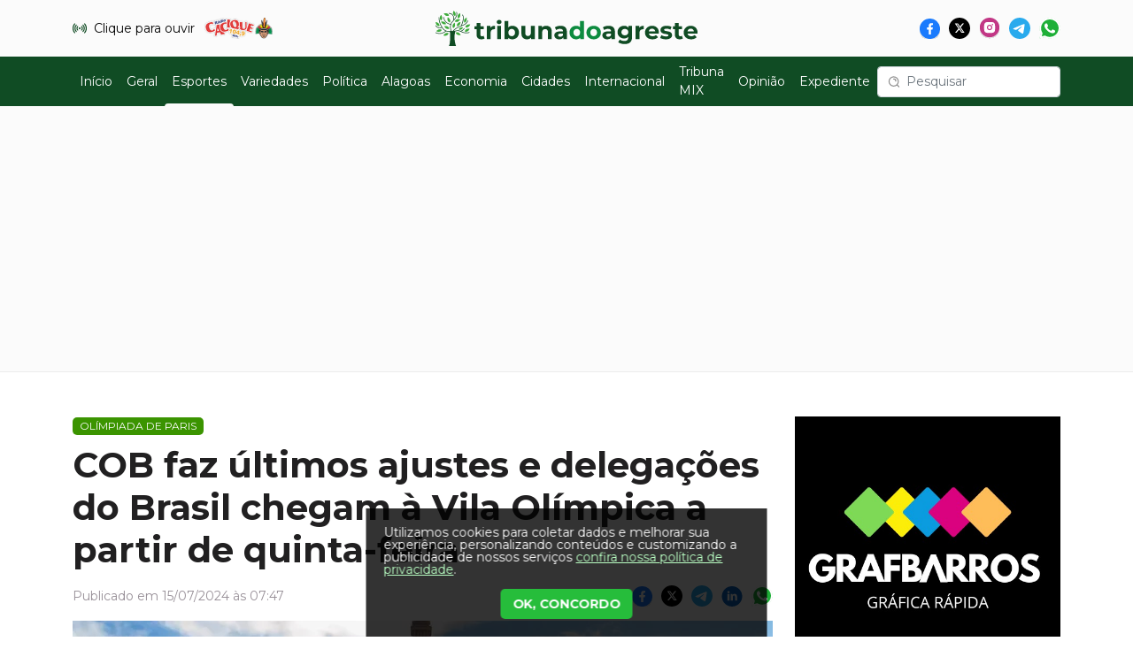

--- FILE ---
content_type: text/html; charset=UTF-8
request_url: https://www.tribunadoagreste.com.br/esportes/2024/07/15/17554-cob-faz-ultimos-ajustes-e-delegacoes-do-brasil-chegam-a-vila-olimpica-a-partir-de-quinta-feira
body_size: 7759
content:

<!doctype html>
<html lang="en">
<head>
	<meta charset="utf-8">
	<meta name="viewport" content="width=device-width, initial-scale=1">
	<meta name="author" content="2i9 NEGÓCIOS DIGITAIS - http://www.2i9.com.br" />
	<meta name="robots" content="index,follow">
<meta name="description" content="Notícias de Alagoas, do Brasil e do mundo, sobre política, economia, emprego, educação, saúde, meio ambiente, celebridades, ciência. Saiba tudo em tempo real aqui" />
<meta name="keywords" content="Alagoas, Brasil, Mundo, Palmeira dos Índios, Arapiraca, Maceió, Delmiro Gouveia, Santana do Ipanema, Igaci, Estrela de Alagoas, Cacimbinhas, Dois Riachos, Sertão, Agreste, Litoral, política, cultura, economia, esportes, celebridades, meio ambiente, ciência" />
<meta property="og:locale" content="pt_BR">
<meta property="og:site_name" content="Tribuna do Agreste">
<meta property="og:type" content="article">
<meta property="og:url" content="https://www.tribunadoagreste.com.br/esportes/2024/07/15/17554-cob-faz-ultimos-ajustes-e-delegacoes-do-brasil-chegam-a-vila-olimpica-a-partir-de-quinta-feira">
<meta property="og:title" content="COB faz últimos ajustes e delegações do Brasil chegam à Vila Olímpica a partir de quinta-feira | Tribuna do Agreste">
<meta property="og:description" content="A preparação para a disputa de Paris-2024 vem forte faz um bom tempo, mas a partir desta quinta-feira, a delegação brasileira começará a viver o clima dos Jogos com a chegada na Vila Olímpica das primeiras modalidades. O Comitê Olímpico do Brasil">
<meta property="og:image:width" content="1200">
<meta property="og:image:height" content="630">
<meta name="twitter:card" content="summary_large_image">
<meta name="twitter:creator" content="">
<meta name="twitter:title" content="COB faz últimos ajustes e delegações do Brasil chegam à Vila Olímpica a partir de quinta-feira | Tribuna do Agreste">
<meta name="twitter:description" content="A preparação para a disputa de Paris-2024 vem forte faz um bom tempo, mas a partir desta quinta-feira, a delegação brasileira começará a viver o clima dos Jogos com a chegada na Vila Olímpica das primeiras modalidades. O Comitê Olímpico do Brasil">
<meta name="twitter:image:width" content="1200">
<meta name="twitter:image:height" content="630">
<meta property="og:image" content="https://img.dhost.cloud/9KxvPd8OQuJkVbWDd-8EjIBGdLA=/1200x630/smart/https://tdan.nyc3.digitaloceanspaces.com/images/94567/90e9afb29c89f06d229304f22d47cfe3270.webp?name=cob-faz-ultimos-ajustes-e-delegacoes-do-brasil-chegam-a-vila-olimpica-a-partir-de-quinta-feira.webp">
<meta name="twitter:image" content="https://img.dhost.cloud/9KxvPd8OQuJkVbWDd-8EjIBGdLA=/1200x630/smart/https://tdan.nyc3.digitaloceanspaces.com/images/94567/90e9afb29c89f06d229304f22d47cfe3270.webp?name=cob-faz-ultimos-ajustes-e-delegacoes-do-brasil-chegam-a-vila-olimpica-a-partir-de-quinta-feira.webp">
<link rel="apple-touch-icon" sizes="57x57" href="https://tdan.nyc3.digitaloceanspaces.com/template/1/favicon/apple-icon-57x57.png">
<link rel="apple-touch-icon" sizes="60x60" href="https://tdan.nyc3.digitaloceanspaces.com/template/1/favicon/apple-icon-60x60.png">
<link rel="apple-touch-icon" sizes="72x72" href="https://tdan.nyc3.digitaloceanspaces.com/template/1/favicon/apple-icon-72x72.png">
<link rel="apple-touch-icon" sizes="76x76" href="https://tdan.nyc3.digitaloceanspaces.com/template/1/favicon/apple-icon-76x76.png">
<link rel="apple-touch-icon" sizes="114x114" href="https://tdan.nyc3.digitaloceanspaces.com/template/1/favicon/apple-icon-114x114.png">
<link rel="apple-touch-icon" sizes="120x120" href="https://tdan.nyc3.digitaloceanspaces.com/template/1/favicon/apple-icon-120x120.png">
<link rel="apple-touch-icon" sizes="144x144" href="https://tdan.nyc3.digitaloceanspaces.com/template/1/favicon/apple-icon-144x144.png">
<link rel="apple-touch-icon" sizes="152x152" href="https://tdan.nyc3.digitaloceanspaces.com/template/1/favicon/apple-icon-152x152.png">
<link rel="apple-touch-icon" sizes="180x180" href="https://tdan.nyc3.digitaloceanspaces.com/template/1/favicon/apple-icon-180x180.png">
<link rel="icon" type="image/png" sizes="192x192"  href="https://tdan.nyc3.digitaloceanspaces.com/template/1/favicon/android-icon-192x192.png">
<link rel="icon" type="image/png" sizes="32x32" href="https://tdan.nyc3.digitaloceanspaces.com/template/1/favicon/favicon-32x32.png">
<link rel="icon" type="image/png" sizes="96x96" href="https://tdan.nyc3.digitaloceanspaces.com/template/1/favicon/favicon-96x96.png">
<link rel="icon" type="image/png" sizes="16x16" href="https://tdan.nyc3.digitaloceanspaces.com/template/1/favicon/favicon-16x16.png">
<link rel="manifest" href="https://tdan.nyc3.digitaloceanspaces.com/template/1/favicon/manifest.json">
<meta name="msapplication-TileColor" content="#3EAB3C">
<meta name="msapplication-TileImage" content="https://tdan.nyc3.digitaloceanspaces.com/template/1/favicon/ms-icon-144x144.png">
<meta name="theme-color" content="#3EAB3C">
<script async src="https://www.googletagmanager.com/gtag/js?id=G-TT8CX0HB6P"></script>
<script>window.dataLayer = window.dataLayer || [];function gtag(){dataLayer.push(arguments);}gtag('js', new Date());gtag('config', 'G-TT8CX0HB6P');</script>
<title>COB faz últimos ajustes e delegações do Brasil chegam à Vila Olímpica a partir de quinta-feira :: Tribuna do Agreste</title>
	<link rel="stylesheet" href="https://fonts.googleapis.com/css2?family=Montserrat:ital,wght@0,100..900;1,100..900&display=swap">
	<link rel="stylesheet" href="https://tdan.nyc3.digitaloceanspaces.com/cdn/libs/fancybox/fancybox.css">
	<link rel="stylesheet" href="https://tdan.nyc3.digitaloceanspaces.com/cdn/libs/owl-carousel/owl.carousel.min.css">
	<link rel="stylesheet" href="https://tdan.nyc3.digitaloceanspaces.com/cdn/css/style.css">
	<link rel="stylesheet" href="https://tdan.nyc3.digitaloceanspaces.com/cdn/css/extra.css?v=1760674848">
	<style type="text/css">#news_page,.news-text,.news-header{-webkit-user-select:none;-moz-user-select:none;-ms-user-select:none;user-select:none}</style>
	<script async src="https://pagead2.googlesyndication.com/pagead/js/adsbygoogle.js?client=ca-pub-4201810846468345" crossorigin="anonymous"></script>
</head>
<body data-base="verde" data-radio="1" data-app-url="app.tribunadoagreste.com.br" data-key="1">
<header class="mb-main">
	<div class="container">
		<div class="box-header flex-cb w-100 p-rel">
			<a class="box-radio flex-cb" href="https://players.hoost.com.br/modern/barra.php?ip=cast4.hoost.com.br&amp;porta=20340&amp;codec=mp3&amp;strUser=radiocac&amp;point=/stream&amp;tech=icecastv2&amp;color1=448c48&amp;color2=ffffff&amp;bgColor=ffffff&amp;theme=light&amp;thumbImg=false&amp;statusTxt=true&amp;autoplay=off&amp;ssl=1&amp;sslp=20340" target="_blank">
				<i></i>
				<span>Clique para ouvir</span>
				<img src="https://tdan.nyc3.digitaloceanspaces.com/logos/c0426/3d02a1173e79b77e125be04f7360e20addc.png" alt="">
			</a>
			<div class="box-logo">
				<a href="/"><img src="https://tdan.nyc3.digitaloceanspaces.com/logos/b4261/0af55e573f683ecff25c18b3ebaa744a26c.svg" alt=""></a>
			</div>
<div class="box-social flex-cb">
	<a target="_blank" class="social social-facebook" href="https://www.facebook.com/tribunaagreste/"></a>
	<a target="_blank" class="social social-twitter" href="https://twitter.com/tribunaagreste"></a>
	<a target="_blank" class="social social-instagram" href="https://www.instagram.com/tribunadoagreste/"></a>
	<a target="_blank" class="social social-telegram" href="https://t.me/+SpcqrudLpXw4MjRh"></a>
	<a target="_blank" class="social social-whatsapp" href="https://wa.me/5582987712283"></a>
</div>
		</div>
	</div>
	<nav class="navbar navbar-expand-md navbar-dark">
		<div class="container">
			<button class="navbar-toggler" type="button" data-bs-toggle="collapse" data-bs-target="#navbarMain" aria-controls="navbarMain" aria-expanded="false" aria-label="Toggle navigation"><span class="navbar-toggler-icon"></span></button>
			<div class="collapse navbar-collapse" id="navbarMain">
<ul class="navbar-nav me-auto mb-lg-0" data-menu>
	<li class="nav-item">
		<a data-target="/" class="nav-link" aria-current="page" href="/">Início</a>
	</li>
	<li class="nav-item">
		<a data-target="/geral" class="nav-link" href="/geral">Geral</a>
	</li>
	<li class="nav-item">
		<a data-target="/esportes" class="nav-link" href="/esportes">Esportes</a>
	</li>
	<li class="nav-item">
		<a data-target="/variedades" class="nav-link" href="/variedades">Variedades</a>
	</li>
	<li class="nav-item">
		<a data-target="/politica" class="nav-link" href="/politica">Política</a>
	</li>
	<li class="nav-item">
		<a data-target="/alagoas" class="nav-link" href="/alagoas">Alagoas</a>
	</li>
	<li class="nav-item">
		<a data-target="/economia" class="nav-link" href="/economia">Economia</a>
	</li>
	<li class="nav-item">
		<a data-target="/cidades" class="nav-link" href="/cidades">Cidades</a>
	</li>
	<li class="nav-item">
		<a data-target="/internacional" class="nav-link" href="/internacional">Internacional</a>
	</li>
	<li class="nav-item">
		<a data-target="/tribuna-mix" class="nav-link" href="/tribuna-mix">Tribuna MIX</a>
	</li>
	<li class="nav-item">
		<a data-target="/opiniao" class="nav-link" href="/opiniao">Opinião</a>
	</li>
	<li class="nav-item">
		<a data-target="/expediente" class="nav-link" href="/expediente">Expediente</a>
	</li>
</ul>
			</div>
			<form role="search" action="/pesquisar">
				<input class="form-control" type="search" placeholder="Pesquisar" aria-label="Pesquisar" name="q">
			</form>
		</div>
	</nav>
</header>
<div class="bnn bnn-center bnn-728 mb-main">
	<!-- <div data-amkey="noticias_esportes_topo_728x90"></div> -->
	<!-- Script temporario (descomentar a tag acima quando não usar mais o script) -->
	<script type="text/javascript">
	var rnd = window.rnd || Math.floor(Math.random()*10e6);
	var pid945985 = window.pid945985 || rnd;
	var plc945985 = window.plc945985 || 0;
	var abkw = window.abkw || '';
	var absrc = 'https://servedby.metrike.com.br/adserve/;ID=181570;size=728x90;setID=945985;type=js;sw='+screen.width+';sh='+screen.height+';spr='+window.devicePixelRatio+';kw='+abkw+';pid='+pid945985+';place='+(plc945985++)+';rnd='+rnd+'';
	document.write('<scr'+'ipt src="'+absrc+'" type="text/javascript"></scr'+'ipt>');
	</script>
</div>
<div class="container">
	<div class="box-main">
		<div class="box-main-content">
			<div id="news_page">
				<div class="news-header">
					<span class="hat bg-esportes">OLÍMPIADA  DE PARIS</span>
					<h1>COB faz últimos ajustes e delegações do Brasil chegam à Vila Olímpica a partir de quinta-feira</h1>
				</div>
				<div class="news-extra-info w-100 d-flex justify-content-between align-items-center my-3">
					<div class="d-flex align-items-center">
						<span>Publicado em 15/07/2024 às 07:47</span>
					</div>
					<div class="box-social flex-cb justify-content-end">
						<a target="_blank" class="social social-facebook" href="https://www.facebook.com/sharer/sharer.php?u=https%3A%2F%2Fwww.tribunadoagreste.com.br%2Fesportes%2F2024%2F07%2F15%2F17554-cob-faz-ultimos-ajustes-e-delegacoes-do-brasil-chegam-a-vila-olimpica-a-partir-de-quinta-feira"></a>
						<a target="_blank" class="social social-twitter" href="https://twitter.com/intent/tweet?url=https%3A%2F%2Fwww.tribunadoagreste.com.br%2Fesportes%2F2024%2F07%2F15%2F17554-cob-faz-ultimos-ajustes-e-delegacoes-do-brasil-chegam-a-vila-olimpica-a-partir-de-quinta-feira&text=COB faz últimos ajustes e delegações do Brasil chegam à Vila Olímpica a partir de quinta-feira"></a>
						<a target="_blank" class="social social-telegram" href="https://t.me/share/url?url=https%3A%2F%2Fwww.tribunadoagreste.com.br%2Fesportes%2F2024%2F07%2F15%2F17554-cob-faz-ultimos-ajustes-e-delegacoes-do-brasil-chegam-a-vila-olimpica-a-partir-de-quinta-feira&text=COB faz últimos ajustes e delegações do Brasil chegam à Vila Olímpica a partir de quinta-feira"></a>
						<a target="_blank" class="social social-linkedin" href="https://www.linkedin.com/shareArticle?mini=true&url=https%3A%2F%2Fwww.tribunadoagreste.com.br%2Fesportes%2F2024%2F07%2F15%2F17554-cob-faz-ultimos-ajustes-e-delegacoes-do-brasil-chegam-a-vila-olimpica-a-partir-de-quinta-feira"></a>
						<a target="_blank" class="social social-whatsapp" href="https://api.whatsapp.com/send?text=COB faz últimos ajustes e delegações do Brasil chegam à Vila Olímpica a partir de quinta-feira%0Ahttps%3A%2F%2Fwww.tribunadoagreste.com.br%2Fesportes%2F2024%2F07%2F15%2F17554-cob-faz-ultimos-ajustes-e-delegacoes-do-brasil-chegam-a-vila-olimpica-a-partir-de-quinta-feira"></a>
					</div>
				</div>
				<div class="news-text">
					<div class="box-image-full mb-row">
						<picture>
							<source media="(max-width: 574px)" srcset="https://img.dhost.cloud/vTJzeOHpWVOlhz1Pl3C2Ay3pKtY=/696x360/smart/https://tdan.nyc3.digitaloceanspaces.com/images/94567/90e9afb29c89f06d229304f22d47cfe3270.webp">
							<source media="(min-width: 575px) and (max-width: 766px)" srcset="https://img.dhost.cloud/vTJzeOHpWVOlhz1Pl3C2Ay3pKtY=/696x360/smart/https://tdan.nyc3.digitaloceanspaces.com/images/94567/90e9afb29c89f06d229304f22d47cfe3270.webp">
							<source media="(min-width: 767px) and (max-width: 991px)" srcset="https://img.dhost.cloud/vTJzeOHpWVOlhz1Pl3C2Ay3pKtY=/696x360/smart/https://tdan.nyc3.digitaloceanspaces.com/images/94567/90e9afb29c89f06d229304f22d47cfe3270.webp">
							<source media="(min-width: 992px) and (max-width: 1199px)" srcset="https://img.dhost.cloud/MN8FNf25P4eAQ02SNHXFN8U_VJw=/611x356/smart/https://tdan.nyc3.digitaloceanspaces.com/images/94567/90e9afb29c89f06d229304f22d47cfe3270.webp">
							<source media="(min-width: 1200px) and (max-width: 1399px)" srcset="https://img.dhost.cloud/b_0uOd7sXRGkDq_Li0YXbuVOalU=/791x461/smart/https://tdan.nyc3.digitaloceanspaces.com/images/94567/90e9afb29c89f06d229304f22d47cfe3270.webp">
							<source media="(min-width: 1400px)" srcset="https://img.dhost.cloud/2Pxx_-MoccYZnWM6e07ok0v4Omw=/971x566/smart/https://tdan.nyc3.digitaloceanspaces.com/images/94567/90e9afb29c89f06d229304f22d47cfe3270.webp">
							<img loading="lazy" src="https://img.dhost.cloud/2Pxx_-MoccYZnWM6e07ok0v4Omw=/971x566/smart/https://tdan.nyc3.digitaloceanspaces.com/images/94567/90e9afb29c89f06d229304f22d47cfe3270.webp" class="img-100" alt="">
						</picture>
						<span>COB faz últimos ajustes e delegações do Brasil chegam à Vila Olímpica a partir de quinta-feira Reprodução / Internet</span>
					</div>
					<div><p>A preparação para a disputa de Paris-2024 vem forte faz um bom tempo, mas a partir desta quinta-feira, a delegação brasileira começará a viver o clima dos Jogos com a chegada na Vila Olímpica das primeiras modalidades. O Comitê Olímpico do Brasil (COB) faz ps últimos ajustes no prédio que receberá os representantes da ginástica artística já nesta quinta-feira.</p>
<p>O COB trabalha faz dois anos no Prédio Brasil, localizado em posição estratégica e que está quase pronto - ele fica no setor D da Vila Olímpica, afastado da agitação da Zona Internacional, bem perto do refeitório e da área da transporte, evitando grandes deslocamentos. Também fica próximo à saída para Saint-Ouen e apenas 600 metros deste ponto até a base do COB. A entidade pretende oferecer uma grande estrutura para a delegação nacional fazer bonito em Paris-2024 e conquistar muitas medalhas.</p>
<p>"A primeira vez que visitei a Vila (em junho de 2022), o prédio ainda estava na fundação e fizemos todo o projeto arquitetônico. A gente não constrói o prédio. Dizemos que o Comitê Organizador faz o corpo e nós vestimos a roupa. Não é simples, é uma montagem completa. Mas conseguimos criar esse ambiente ideal para que o atleta consiga o seu melhor resultado", afirmou Daniela Polzin, gerente de Infraestrutura Esportiva do COB e arquiteta.</p>
<p>O COB criou no edifício uma academia e providenciou a instalação de aparelhos de ar condicionado para minimizar o forte calor na capital francesa. Tudo é pensado na funcionalidade e no conforto dos atletas, que terão à disposição no prédio diversos serviços como atendimento médico, nutricionista, massoterapia, fisioterapia, soltura, crioterapia e preparação mental.</p>
<p>"A sala de força e condicionamento ser dentro do prédio é uma super novidade e ajuda muito os atletas. Além de espaço suficiente para a montagem, a gente precisou garantir que o local tenha capacidade de carga na laje, o que não é simples, porque normalmente os prédios não são concebidos com essa finalidade", explicou Daniela, satisfeita com o resultado.</p>
<p>"É bem gratificante, um trabalho profissional que se liga com a minha paixão pelo esporte. Particularmente, por ter vivenciado os Jogos Olímpicos como judoca e ter sentido emoções e frustrações, eu consigo entender o quanto representa fisicamente no corpo do atleta qualquer sacrifício que a gente possa fazer para entregar a melhor estrutura nas nossas instalações."</p>
<p></p></div>
				</div>
				<div class="box-tags">
					<h5 class="basic-title">Tags</h5>
					<div class="tag-list d-flex w-100 flex-wrap">
						<a href="/tags/cob">COB</a>
						<a href="/tags/paris-2024">Paris 2024</a>
						<a href="/tags/vila-olimpica">Vila Olímpica</a>
						<a href="/tags/delegacao-brasileira">delegação brasileira</a>
					</div>
				</div>
			</div>
		</div>
		<div class="box-main-side">
			<div class="bnn bnn-center bnn-300 mb-main">
				<div data-amkey="noticias_esportes_lateral_300x250"></div>
			</div>
<div class="box-more">
	<div class="title-main mb-0">
		<h1><span class="label">Mais Lidas</span></h1>
	</div>
	<a href="/geral/2025/10/15/801770-china-testa-veiculo-submersivel-para-construir-maior-observatorio-de-neutrinos-no-mar-profundo-fotos" class="box-news has-border">
		<div class="box-news-content">
			<span class="box-title">China testa veículo submersível para construir maior observatório de neutrinos no mar profundo (FOTOS)</span>
		</div>
	</a>
	<a href="/geral/2025/12/18/833671-ex-vereador-ze-carlinhos-e-preso-apos-tentar-atirar-em-policial-militar-em-arapiraca" class="box-news has-border">
		<div class="box-news-content">
			<span class="box-title">Ex-vereador Zé Carlinhos é preso após tentar atirar em policial militar em Arapiraca</span>
		</div>
	</a>
	<a href="/esportes/2025/10/12/800651-tecnico-da-servia-pede-demissao-apos-derrota-para-a-albania-e-vaga-ameacada-na-copa" class="box-news has-border">
		<div class="box-news-content">
			<span class="box-title">Técnico da Sérvia pede demissão após derrota para a Albânia e vaga ameaçada na Copa</span>
		</div>
	</a>
	<a href="/variedades/2025/12/14/831705-roberto-carlos-esta-sem-maiores-problemas-apos-acidente-com-cadillac-em-gramado" class="box-news has-border">
		<div class="box-news-content">
			<span class="box-title">Roberto Carlos está &#039;sem maiores problemas&#039; após acidente com Cadillac em Gramado</span>
		</div>
	</a>
	<a href="/geral/2025/12/18/833842-fenomeno-climatico-inesperado-cobre-regioes-da-arabia-saudita-de-neve-e-muda-cenario-do-deserto" class="box-news has-border">
		<div class="box-news-content">
			<span class="box-title">Fenômeno climático inesperado cobre regiões da Arábia Saudita de neve e muda cenário do deserto</span>
		</div>
	</a>
</div>
		</div>
	</div>
</div>
<input type="hidden" id="post_item_id" value="17554">
<footer>
	<div class="container">
		<div class="box-footer p-rel">
			<div class="box-logo">
				<img src="https://tdan.nyc3.digitaloceanspaces.com/logos/645c0/ebdfc8b7d56c9520b0123c331a42ebdd654.svg" alt="">
			</div>
<div class="box-social flex-cb">
	<a target="_blank" class="social social-facebook" href="https://www.facebook.com/tribunaagreste/"></a>
	<a target="_blank" class="social social-twitter" href="https://twitter.com/tribunaagreste"></a>
	<a target="_blank" class="social social-instagram" href="https://www.instagram.com/tribunadoagreste/"></a>
	<a target="_blank" class="social social-telegram" href="https://t.me/+SpcqrudLpXw4MjRh"></a>
	<a target="_blank" class="social social-whatsapp" href="https://wa.me/5582987712283"></a>
</div>
			<hr>
<ul class="list-unstyled d-flex justify-content-center">
	<li><a href="/">Início</a></li>
	<li><a href="/geral">Geral</a></li>
	<li><a href="/esportes">Esportes</a></li>
	<li><a href="/variedades">Variedades</a></li>
	<li><a href="/politica">Política</a></li>
	<li><a href="/artigos">Artigos</a></li>
	<li><a href="/alagoas">Alagoas</a></li>
	<li><a href="/brasil">Brasil</a></li>
	<li><a href="/economia">Economia</a></li>
	<li><a href="/cidades">Cidades</a></li>
	<li><a href="/atualidades">Atualidades</a></li>
	<li><a href="/internacional">Internacional</a></li>
	<li><a href="/tribuna-mix">Tribuna MIX</a></li>
	<li><a href="/opiniao">Opinião</a></li>
	<li><a href="/expediente">Expediente</a></li>
</ul>

<ul class="list-unstyled d-flex justify-content-center">
	<li style="margin-top: 10px;"><a href="https://wa.me/5582987712283" target="_blank"><img src="/whatsapp.png" alt="whatsapp" style="margin: 0;"> +55 82 98771-2283</a></li>
</ul>

<div class="box-footer-info" style="color: #ffffff; margin-bottom: 20px;">
	<p style="margin-bottom: 5px;"><strong>Empresa de Comunicação do Agreste e Sertão Ltda</strong></p>
	<p style="margin-bottom: 10px;"><strong>CNPJ: 09.400.966/0001-90</strong></p>

	<p style="margin-bottom: 5px;">E-mail para anúncios e editais: <a href="/cdn-cgi/l/email-protection" class="__cf_email__" data-cfemail="0665696b6374656f676a4672746f647368676269676174637572632865696b286474">[email&#160;protected]</a> </p>
	<p style="margin-bottom: 5px;">E-mail para matérias, denúncias e informações <a href="/cdn-cgi/l/email-protection" class="__cf_email__" data-cfemail="483a2d2c292b2927083c3a212a3d26292c27292f3a2d3b3c2d662b2725662a3a">[email&#160;protected]</a></p>
	<p style="margin-bottom: 5px;">Telefone: (82) 98771-2283</p>
	<p style="margin-bottom: 5px;">Responsável técnico: Daniela Tenório Cavalcante</p>
	<p style="margin-bottom: 5px;">Endereço: Avenida Governador Lamenha Filho, s/n/ Galeria Jardim Tropical, Sala 112, Jardim Tropical, Arapiraca, Alagoas.</p>
</div>
			<div class="box-cr text-center"><span>Copyright © 2025 - Tribuna do Agreste.</span> <span>Todos os direitos reservados.</span></div>
			<a class="author" href="https://2i9.com.br" target="_blank">2i9 negócios digitais</a>
		</div>
	</div>
<div id="cookie-consent" class="cookie-consent" style="display: none;">
    <div class="cookie-consent__content">
        <p class="cookie-consent__text">
            Utilizamos cookies para coletar dados e melhorar sua experiência, personalizando conteúdos e customizando a publicidade de nossos serviços 
            <a href="/politica-de-privacidade" class="cookie-consent__link">confira nossa política de privacidade</a>.
        </p>
        <button id="cookie-accept" class="cookie-consent__button">
            OK, CONCORDO
        </button>
    </div>
</div>

<style>
.cookie-consent {
    position: fixed;
    bottom: 0;
    left: 50%;
    transform: translateX(-50%);
    width: 453px;
    height: 145px;
    background: rgba(0, 0, 0, 0.8);
    padding: 20px;
    box-sizing: border-box;
    z-index: 9999;
    display: flex;
    flex-direction: column;
    justify-content: space-between;
}

.cookie-consent__content {
    display: flex;
    flex-direction: column;
    height: 100%;
    justify-content: space-between;
    align-items: center;
}

.cookie-consent__text {
    font-weight: 400;
    font-size: 14px;
    line-height: 100%;
    color: #ffffff;
    margin: 0 0 15px 0;
    flex-grow: 1;
    text-align: start;
}

.cookie-consent__link {
    color: #B9FFC3;
    text-decoration: underline;
}

.cookie-consent__link:hover {
    color: #B9FFC380;
}

.cookie-consent__button {
    width: 149px;
    height: 36px;
    border-radius: 5px;
    background: #26BD3B;
    border: none;
    color: #ffffff;
    font-weight: 700;
    font-size: 14px;
    line-height: 100%;
    letter-spacing: -0.02em;
    cursor: pointer;
    transition: background-color 0.3s ease;
    align-self: center;
}

.cookie-consent__button:hover {
    background: #26BD3B80;
}

.cookie-consent__button:active {
    background: #26BD3B80;
}
</style>

<script data-cfasync="false" src="/cdn-cgi/scripts/5c5dd728/cloudflare-static/email-decode.min.js"></script><script>
document.addEventListener('DOMContentLoaded', function() {
    const cookieConsent = document.getElementById('cookie-consent');
    const acceptButton = document.getElementById('cookie-accept');
    
    // Verifica se o usuário já aceitou os cookies
    function hasAcceptedCookies() {
        return localStorage.getItem('cookie-consent-tribunadoagreste') === 'accepted';
    }
    
    // Salva a aceitação dos cookies
    function acceptCookies() {
        localStorage.setItem('cookie-consent-tribunadoagreste', 'accepted');
        hideCookieConsent();
    }
    
    // Esconde o widget de cookies
    function hideCookieConsent() {
        if (cookieConsent) {
            cookieConsent.style.display = 'none';
        }
    }
    
    // Mostra o widget de cookies
    function showCookieConsent() {
        if (cookieConsent) {
            cookieConsent.style.display = 'flex';
        }
    }
    
    // Verifica se deve mostrar o widget
    if (!hasAcceptedCookies()) {
        // Aguarda um pequeno delay para melhor experiência do usuário
        setTimeout(function() {
            showCookieConsent();
        }, 1000);
    }
    
    // Event listener para o botão de aceitar
    if (acceptButton) {
        acceptButton.addEventListener('click', function() {
            acceptCookies();
        });
    }
});
</script>
</footer>
<div class="d-none">
<svg xmlns="http://www.w3.org/2000/svg"><symbol id="svg-icon" viewBox="0 0 11 24"><path d="M5.79999 0.282227C5.79999 0.282227 17.22 14.6222 6.22999 23.9822C6.22999 23.9822 -6.36001 16.2422 5.79999 0.282227Z"></symbol></svg>
</div>
<script src="https://tdan.nyc3.digitaloceanspaces.com/cdn/libs/jquery/jquery.min.js"></script>
<script src="https://tdan.nyc3.digitaloceanspaces.com/cdn/libs/bootstrap/js/bootstrap.min.js"></script>
<script src="https://tdan.nyc3.digitaloceanspaces.com/cdn/libs/owl-carousel/owl.carousel.min.js"></script>
<script src="https://tdan.nyc3.digitaloceanspaces.com/cdn/libs/fancybox/fancybox.umd.js"></script>
<script src="https://tdan.nyc3.digitaloceanspaces.com/cdn/js/scripts.js?v=1766555056"></script>
<script src="https://tdan.nyc3.digitaloceanspaces.com/cdn/js/main.js"></script>
<script>$(function(){ $('#news_page,.news-text,.news-header').on('copy mousedown selectstart', (e) => e.preventDefault()) })</script>
<script defer src="https://static.cloudflareinsights.com/beacon.min.js/vcd15cbe7772f49c399c6a5babf22c1241717689176015" integrity="sha512-ZpsOmlRQV6y907TI0dKBHq9Md29nnaEIPlkf84rnaERnq6zvWvPUqr2ft8M1aS28oN72PdrCzSjY4U6VaAw1EQ==" data-cf-beacon='{"version":"2024.11.0","token":"d7a06ea2081e4eefb572734fc4dd1a1d","r":1,"server_timing":{"name":{"cfCacheStatus":true,"cfEdge":true,"cfExtPri":true,"cfL4":true,"cfOrigin":true,"cfSpeedBrain":true},"location_startswith":null}}' crossorigin="anonymous"></script>
</body>
</html>


--- FILE ---
content_type: text/html; charset=utf-8
request_url: https://www.google.com/recaptcha/api2/aframe
body_size: 265
content:
<!DOCTYPE HTML><html><head><meta http-equiv="content-type" content="text/html; charset=UTF-8"></head><body><script nonce="DZNi12r5cy8Yo4aBOTlCSA">/** Anti-fraud and anti-abuse applications only. See google.com/recaptcha */ try{var clients={'sodar':'https://pagead2.googlesyndication.com/pagead/sodar?'};window.addEventListener("message",function(a){try{if(a.source===window.parent){var b=JSON.parse(a.data);var c=clients[b['id']];if(c){var d=document.createElement('img');d.src=c+b['params']+'&rc='+(localStorage.getItem("rc::a")?sessionStorage.getItem("rc::b"):"");window.document.body.appendChild(d);sessionStorage.setItem("rc::e",parseInt(sessionStorage.getItem("rc::e")||0)+1);localStorage.setItem("rc::h",'1766555060182');}}}catch(b){}});window.parent.postMessage("_grecaptcha_ready", "*");}catch(b){}</script></body></html>

--- FILE ---
content_type: text/css
request_url: https://tdan.nyc3.digitaloceanspaces.com/cdn/css/style.css
body_size: 278782
content:
/*!
 * Bootstrap v5.0.2 (https://getbootstrap.com/)
 * Copyright 2011-2021 The Bootstrap Authors
 * Copyright 2011-2021 Twitter, Inc.
 * Licensed under MIT (https://github.com/twbs/bootstrap/blob/main/LICENSE)
 */:root{--bs-blue: #0d6efd;--bs-indigo: #6610f2;--bs-purple: #6f42c1;--bs-pink: #d63384;--bs-red: #dc3545;--bs-orange: #fd7e14;--bs-yellow: #ffc107;--bs-green: #198754;--bs-teal: #20c997;--bs-cyan: #0dcaf0;--bs-white: #fff;--bs-gray: #6c757d;--bs-gray-dark: #343a40;--bs-primary: #0d6efd;--bs-secondary: #6c757d;--bs-success: #198754;--bs-info: #0dcaf0;--bs-warning: #ffc107;--bs-danger: #dc3545;--bs-light: #f8f9fa;--bs-dark: #212529;--bs-font-sans-serif: system-ui, -apple-system, "Segoe UI", Roboto, "Helvetica Neue", Arial, "Noto Sans", "Liberation Sans", sans-serif, "Apple Color Emoji", "Segoe UI Emoji", "Segoe UI Symbol", "Noto Color Emoji";--bs-font-monospace: SFMono-Regular, Menlo, Monaco, Consolas, "Liberation Mono", "Courier New", monospace;--bs-gradient: linear-gradient(180deg, rgba(255, 255, 255, 0.15), rgba(255, 255, 255, 0))}*,*::before,*::after{box-sizing:border-box}@media(prefers-reduced-motion: no-preference){:root{scroll-behavior:smooth}}body{margin:0;font-family:var(--bs-font-sans-serif);font-size:1rem;font-weight:400;line-height:1.5;color:#212529;background-color:#fff;-webkit-text-size-adjust:100%;-webkit-tap-highlight-color:rgba(0, 0, 0, 0)}hr{margin:1rem 0;color:inherit;background-color:currentColor;border:0;opacity:.25}hr:not([size]){height:1px}h6,.h6,h5,.h5,h4,.h4,h3,.h3,h2,.h2,h1,.h1{margin-top:0;margin-bottom:.5rem;font-weight:500;line-height:1.2}h1,.h1{font-size:calc(1.375rem + 1.5vw)}@media(min-width: 1200px){h1,.h1{font-size:2.5rem}}h2,.h2{font-size:calc(1.325rem + .9vw)}@media(min-width: 1200px){h2,.h2{font-size:2rem}}h3,.h3{font-size:calc(1.3rem + .6vw)}@media(min-width: 1200px){h3,.h3{font-size:1.75rem}}h4,.h4{font-size:calc(1.275rem + .3vw)}@media(min-width: 1200px){h4,.h4{font-size:1.5rem}}h5,.h5{font-size:1.25rem}h6,.h6{font-size:1rem}p{margin-top:0;margin-bottom:1rem}abbr[title],abbr[data-bs-original-title]{-webkit-text-decoration:underline dotted;text-decoration:underline dotted;cursor:help;-webkit-text-decoration-skip-ink:none;text-decoration-skip-ink:none}address{margin-bottom:1rem;font-style:normal;line-height:inherit}ol,ul{padding-left:2rem}ol,ul,dl{margin-top:0;margin-bottom:1rem}ol ol,ul ul,ol ul,ul ol{margin-bottom:0}dt{font-weight:700}dd{margin-bottom:.5rem;margin-left:0}blockquote{margin:0 0 1rem}b,strong{font-weight:bolder}small,.small{font-size:.875em}mark,.mark{padding:.2em;background-color:#fcf8e3}sub,sup{position:relative;font-size:.75em;line-height:0;vertical-align:baseline}sub{bottom:-0.25em}sup{top:-0.5em}a{color:#0d6efd;text-decoration:underline}a:hover{color:#0a58ca}a:not([href]):not([class]),a:not([href]):not([class]):hover{color:inherit;text-decoration:none}pre,code,kbd,samp{font-family:var(--bs-font-monospace);font-size:1em;direction:ltr;unicode-bidi:bidi-override}pre{display:block;margin-top:0;margin-bottom:1rem;overflow:auto;font-size:.875em}pre code{font-size:inherit;color:inherit;word-break:normal}code{font-size:.875em;color:#d63384;word-wrap:break-word}a>code{color:inherit}kbd{padding:.2rem .4rem;font-size:.875em;color:#fff;background-color:#212529;border-radius:.2rem}kbd kbd{padding:0;font-size:1em;font-weight:700}figure{margin:0 0 1rem}img,svg{vertical-align:middle}table{caption-side:bottom;border-collapse:collapse}caption{padding-top:.5rem;padding-bottom:.5rem;color:#6c757d;text-align:left}th{text-align:inherit;text-align:-webkit-match-parent}thead,tbody,tfoot,tr,td,th{border-color:inherit;border-style:solid;border-width:0}label{display:inline-block}button{border-radius:0}button:focus:not(:focus-visible){outline:0}input,button,select,optgroup,textarea{margin:0;font-family:inherit;font-size:inherit;line-height:inherit}button,select{text-transform:none}[role=button]{cursor:pointer}select{word-wrap:normal}select:disabled{opacity:1}[list]::-webkit-calendar-picker-indicator{display:none}button,[type=button],[type=reset],[type=submit]{-webkit-appearance:button}button:not(:disabled),[type=button]:not(:disabled),[type=reset]:not(:disabled),[type=submit]:not(:disabled){cursor:pointer}::-moz-focus-inner{padding:0;border-style:none}textarea{resize:vertical}fieldset{min-width:0;padding:0;margin:0;border:0}legend{float:left;width:100%;padding:0;margin-bottom:.5rem;font-size:calc(1.275rem + .3vw);line-height:inherit}@media(min-width: 1200px){legend{font-size:1.5rem}}legend+*{clear:left}::-webkit-datetime-edit-fields-wrapper,::-webkit-datetime-edit-text,::-webkit-datetime-edit-minute,::-webkit-datetime-edit-hour-field,::-webkit-datetime-edit-day-field,::-webkit-datetime-edit-month-field,::-webkit-datetime-edit-year-field{padding:0}::-webkit-inner-spin-button{height:auto}[type=search]{outline-offset:-2px;-webkit-appearance:textfield}::-webkit-search-decoration{-webkit-appearance:none}::-webkit-color-swatch-wrapper{padding:0}::file-selector-button{font:inherit}::-webkit-file-upload-button{font:inherit;-webkit-appearance:button}output{display:inline-block}iframe{border:0}summary{display:list-item;cursor:pointer}progress{vertical-align:baseline}[hidden]{display:none !important}.lead{font-size:1.25rem;font-weight:300}.display-1{font-size:calc(1.625rem + 4.5vw);font-weight:300;line-height:1.2}@media(min-width: 1200px){.display-1{font-size:5rem}}.display-2{font-size:calc(1.575rem + 3.9vw);font-weight:300;line-height:1.2}@media(min-width: 1200px){.display-2{font-size:4.5rem}}.display-3{font-size:calc(1.525rem + 3.3vw);font-weight:300;line-height:1.2}@media(min-width: 1200px){.display-3{font-size:4rem}}.display-4{font-size:calc(1.475rem + 2.7vw);font-weight:300;line-height:1.2}@media(min-width: 1200px){.display-4{font-size:3.5rem}}.display-5{font-size:calc(1.425rem + 2.1vw);font-weight:300;line-height:1.2}@media(min-width: 1200px){.display-5{font-size:3rem}}.display-6{font-size:calc(1.375rem + 1.5vw);font-weight:300;line-height:1.2}@media(min-width: 1200px){.display-6{font-size:2.5rem}}.list-unstyled{padding-left:0;list-style:none}.list-inline{padding-left:0;list-style:none}.list-inline-item{display:inline-block}.list-inline-item:not(:last-child){margin-right:.5rem}.initialism{font-size:.875em;text-transform:uppercase}.blockquote{margin-bottom:1rem;font-size:1.25rem}.blockquote>:last-child{margin-bottom:0}.blockquote-footer{margin-top:-1rem;margin-bottom:1rem;font-size:.875em;color:#6c757d}.blockquote-footer::before{content:"— "}.img-fluid{max-width:100%;height:auto}.img-thumbnail{padding:.25rem;background-color:#fff;border:1px solid #dee2e6;border-radius:.25rem;max-width:100%;height:auto}.figure{display:inline-block}.figure-img{margin-bottom:.5rem;line-height:1}.figure-caption{font-size:.875em;color:#6c757d}.container,.container-fluid,.container-xxl,.container-xl,.container-lg,.container-md,.container-sm{width:100%;padding-right:var(--bs-gutter-x, 0.75rem);padding-left:var(--bs-gutter-x, 0.75rem);margin-right:auto;margin-left:auto}@media(min-width: 576px){.container-sm,.container{max-width:540px}}@media(min-width: 768px){.container-md,.container-sm,.container{max-width:720px}}@media(min-width: 992px){.container-lg,.container-md,.container-sm,.container{max-width:960px}}@media(min-width: 1200px){.container-xl,.container-lg,.container-md,.container-sm,.container{max-width:1140px}}@media(min-width: 1400px){.container-xxl,.container-xl,.container-lg,.container-md,.container-sm,.container{max-width:1320px}}.row{--bs-gutter-x: 1.5rem;--bs-gutter-y: 0;display:flex;flex-wrap:wrap;margin-top:calc(var(--bs-gutter-y)*-1);margin-right:calc(var(--bs-gutter-x)*-0.5);margin-left:calc(var(--bs-gutter-x)*-0.5)}.row>*{flex-shrink:0;width:100%;max-width:100%;padding-right:calc(var(--bs-gutter-x)*.5);padding-left:calc(var(--bs-gutter-x)*.5);margin-top:var(--bs-gutter-y)}.col{flex:1 0 0%}.row-cols-auto>*{flex:0 0 auto;width:auto}.row-cols-1>*{flex:0 0 auto;width:100%}.row-cols-2>*{flex:0 0 auto;width:50%}.row-cols-3>*{flex:0 0 auto;width:33.3333333333%}.row-cols-4>*{flex:0 0 auto;width:25%}.row-cols-5>*{flex:0 0 auto;width:20%}.row-cols-6>*{flex:0 0 auto;width:16.6666666667%}@media(min-width: 576px){.col-sm{flex:1 0 0%}.row-cols-sm-auto>*{flex:0 0 auto;width:auto}.row-cols-sm-1>*{flex:0 0 auto;width:100%}.row-cols-sm-2>*{flex:0 0 auto;width:50%}.row-cols-sm-3>*{flex:0 0 auto;width:33.3333333333%}.row-cols-sm-4>*{flex:0 0 auto;width:25%}.row-cols-sm-5>*{flex:0 0 auto;width:20%}.row-cols-sm-6>*{flex:0 0 auto;width:16.6666666667%}}@media(min-width: 768px){.col-md{flex:1 0 0%}.row-cols-md-auto>*{flex:0 0 auto;width:auto}.row-cols-md-1>*{flex:0 0 auto;width:100%}.row-cols-md-2>*{flex:0 0 auto;width:50%}.row-cols-md-3>*{flex:0 0 auto;width:33.3333333333%}.row-cols-md-4>*{flex:0 0 auto;width:25%}.row-cols-md-5>*{flex:0 0 auto;width:20%}.row-cols-md-6>*{flex:0 0 auto;width:16.6666666667%}}@media(min-width: 992px){.col-lg{flex:1 0 0%}.row-cols-lg-auto>*{flex:0 0 auto;width:auto}.row-cols-lg-1>*{flex:0 0 auto;width:100%}.row-cols-lg-2>*{flex:0 0 auto;width:50%}.row-cols-lg-3>*{flex:0 0 auto;width:33.3333333333%}.row-cols-lg-4>*{flex:0 0 auto;width:25%}.row-cols-lg-5>*{flex:0 0 auto;width:20%}.row-cols-lg-6>*{flex:0 0 auto;width:16.6666666667%}}@media(min-width: 1200px){.col-xl{flex:1 0 0%}.row-cols-xl-auto>*{flex:0 0 auto;width:auto}.row-cols-xl-1>*{flex:0 0 auto;width:100%}.row-cols-xl-2>*{flex:0 0 auto;width:50%}.row-cols-xl-3>*{flex:0 0 auto;width:33.3333333333%}.row-cols-xl-4>*{flex:0 0 auto;width:25%}.row-cols-xl-5>*{flex:0 0 auto;width:20%}.row-cols-xl-6>*{flex:0 0 auto;width:16.6666666667%}}@media(min-width: 1400px){.col-xxl{flex:1 0 0%}.row-cols-xxl-auto>*{flex:0 0 auto;width:auto}.row-cols-xxl-1>*{flex:0 0 auto;width:100%}.row-cols-xxl-2>*{flex:0 0 auto;width:50%}.row-cols-xxl-3>*{flex:0 0 auto;width:33.3333333333%}.row-cols-xxl-4>*{flex:0 0 auto;width:25%}.row-cols-xxl-5>*{flex:0 0 auto;width:20%}.row-cols-xxl-6>*{flex:0 0 auto;width:16.6666666667%}}.col-auto{flex:0 0 auto;width:auto}.col-1{flex:0 0 auto;width:8.33333333%}.col-2{flex:0 0 auto;width:16.66666667%}.col-3{flex:0 0 auto;width:25%}.col-4{flex:0 0 auto;width:33.33333333%}.col-5{flex:0 0 auto;width:41.66666667%}.col-6{flex:0 0 auto;width:50%}.col-7{flex:0 0 auto;width:58.33333333%}.col-8{flex:0 0 auto;width:66.66666667%}.col-9{flex:0 0 auto;width:75%}.col-10{flex:0 0 auto;width:83.33333333%}.col-11{flex:0 0 auto;width:91.66666667%}.col-12{flex:0 0 auto;width:100%}.offset-1{margin-left:8.33333333%}.offset-2{margin-left:16.66666667%}.offset-3{margin-left:25%}.offset-4{margin-left:33.33333333%}.offset-5{margin-left:41.66666667%}.offset-6{margin-left:50%}.offset-7{margin-left:58.33333333%}.offset-8{margin-left:66.66666667%}.offset-9{margin-left:75%}.offset-10{margin-left:83.33333333%}.offset-11{margin-left:91.66666667%}.g-0,.gx-0{--bs-gutter-x: 0}.g-0,.gy-0{--bs-gutter-y: 0}.g-1,.gx-1{--bs-gutter-x: 0.25rem}.g-1,.gy-1{--bs-gutter-y: 0.25rem}.g-2,.gx-2{--bs-gutter-x: 0.5rem}.g-2,.gy-2{--bs-gutter-y: 0.5rem}.g-3,.gx-3{--bs-gutter-x: 1rem}.g-3,.gy-3{--bs-gutter-y: 1rem}.g-4,.gx-4{--bs-gutter-x: 1.5rem}.g-4,.gy-4{--bs-gutter-y: 1.5rem}.g-5,.gx-5{--bs-gutter-x: 3rem}.g-5,.gy-5{--bs-gutter-y: 3rem}@media(min-width: 576px){.col-sm-auto{flex:0 0 auto;width:auto}.col-sm-1{flex:0 0 auto;width:8.33333333%}.col-sm-2{flex:0 0 auto;width:16.66666667%}.col-sm-3{flex:0 0 auto;width:25%}.col-sm-4{flex:0 0 auto;width:33.33333333%}.col-sm-5{flex:0 0 auto;width:41.66666667%}.col-sm-6{flex:0 0 auto;width:50%}.col-sm-7{flex:0 0 auto;width:58.33333333%}.col-sm-8{flex:0 0 auto;width:66.66666667%}.col-sm-9{flex:0 0 auto;width:75%}.col-sm-10{flex:0 0 auto;width:83.33333333%}.col-sm-11{flex:0 0 auto;width:91.66666667%}.col-sm-12{flex:0 0 auto;width:100%}.offset-sm-0{margin-left:0}.offset-sm-1{margin-left:8.33333333%}.offset-sm-2{margin-left:16.66666667%}.offset-sm-3{margin-left:25%}.offset-sm-4{margin-left:33.33333333%}.offset-sm-5{margin-left:41.66666667%}.offset-sm-6{margin-left:50%}.offset-sm-7{margin-left:58.33333333%}.offset-sm-8{margin-left:66.66666667%}.offset-sm-9{margin-left:75%}.offset-sm-10{margin-left:83.33333333%}.offset-sm-11{margin-left:91.66666667%}.g-sm-0,.gx-sm-0{--bs-gutter-x: 0}.g-sm-0,.gy-sm-0{--bs-gutter-y: 0}.g-sm-1,.gx-sm-1{--bs-gutter-x: 0.25rem}.g-sm-1,.gy-sm-1{--bs-gutter-y: 0.25rem}.g-sm-2,.gx-sm-2{--bs-gutter-x: 0.5rem}.g-sm-2,.gy-sm-2{--bs-gutter-y: 0.5rem}.g-sm-3,.gx-sm-3{--bs-gutter-x: 1rem}.g-sm-3,.gy-sm-3{--bs-gutter-y: 1rem}.g-sm-4,.gx-sm-4{--bs-gutter-x: 1.5rem}.g-sm-4,.gy-sm-4{--bs-gutter-y: 1.5rem}.g-sm-5,.gx-sm-5{--bs-gutter-x: 3rem}.g-sm-5,.gy-sm-5{--bs-gutter-y: 3rem}}@media(min-width: 768px){.col-md-auto{flex:0 0 auto;width:auto}.col-md-1{flex:0 0 auto;width:8.33333333%}.col-md-2{flex:0 0 auto;width:16.66666667%}.col-md-3{flex:0 0 auto;width:25%}.col-md-4{flex:0 0 auto;width:33.33333333%}.col-md-5{flex:0 0 auto;width:41.66666667%}.col-md-6{flex:0 0 auto;width:50%}.col-md-7{flex:0 0 auto;width:58.33333333%}.col-md-8{flex:0 0 auto;width:66.66666667%}.col-md-9{flex:0 0 auto;width:75%}.col-md-10{flex:0 0 auto;width:83.33333333%}.col-md-11{flex:0 0 auto;width:91.66666667%}.col-md-12{flex:0 0 auto;width:100%}.offset-md-0{margin-left:0}.offset-md-1{margin-left:8.33333333%}.offset-md-2{margin-left:16.66666667%}.offset-md-3{margin-left:25%}.offset-md-4{margin-left:33.33333333%}.offset-md-5{margin-left:41.66666667%}.offset-md-6{margin-left:50%}.offset-md-7{margin-left:58.33333333%}.offset-md-8{margin-left:66.66666667%}.offset-md-9{margin-left:75%}.offset-md-10{margin-left:83.33333333%}.offset-md-11{margin-left:91.66666667%}.g-md-0,.gx-md-0{--bs-gutter-x: 0}.g-md-0,.gy-md-0{--bs-gutter-y: 0}.g-md-1,.gx-md-1{--bs-gutter-x: 0.25rem}.g-md-1,.gy-md-1{--bs-gutter-y: 0.25rem}.g-md-2,.gx-md-2{--bs-gutter-x: 0.5rem}.g-md-2,.gy-md-2{--bs-gutter-y: 0.5rem}.g-md-3,.gx-md-3{--bs-gutter-x: 1rem}.g-md-3,.gy-md-3{--bs-gutter-y: 1rem}.g-md-4,.gx-md-4{--bs-gutter-x: 1.5rem}.g-md-4,.gy-md-4{--bs-gutter-y: 1.5rem}.g-md-5,.gx-md-5{--bs-gutter-x: 3rem}.g-md-5,.gy-md-5{--bs-gutter-y: 3rem}}@media(min-width: 992px){.col-lg-auto{flex:0 0 auto;width:auto}.col-lg-1{flex:0 0 auto;width:8.33333333%}.col-lg-2{flex:0 0 auto;width:16.66666667%}.col-lg-3{flex:0 0 auto;width:25%}.col-lg-4{flex:0 0 auto;width:33.33333333%}.col-lg-5{flex:0 0 auto;width:41.66666667%}.col-lg-6{flex:0 0 auto;width:50%}.col-lg-7{flex:0 0 auto;width:58.33333333%}.col-lg-8{flex:0 0 auto;width:66.66666667%}.col-lg-9{flex:0 0 auto;width:75%}.col-lg-10{flex:0 0 auto;width:83.33333333%}.col-lg-11{flex:0 0 auto;width:91.66666667%}.col-lg-12{flex:0 0 auto;width:100%}.offset-lg-0{margin-left:0}.offset-lg-1{margin-left:8.33333333%}.offset-lg-2{margin-left:16.66666667%}.offset-lg-3{margin-left:25%}.offset-lg-4{margin-left:33.33333333%}.offset-lg-5{margin-left:41.66666667%}.offset-lg-6{margin-left:50%}.offset-lg-7{margin-left:58.33333333%}.offset-lg-8{margin-left:66.66666667%}.offset-lg-9{margin-left:75%}.offset-lg-10{margin-left:83.33333333%}.offset-lg-11{margin-left:91.66666667%}.g-lg-0,.gx-lg-0{--bs-gutter-x: 0}.g-lg-0,.gy-lg-0{--bs-gutter-y: 0}.g-lg-1,.gx-lg-1{--bs-gutter-x: 0.25rem}.g-lg-1,.gy-lg-1{--bs-gutter-y: 0.25rem}.g-lg-2,.gx-lg-2{--bs-gutter-x: 0.5rem}.g-lg-2,.gy-lg-2{--bs-gutter-y: 0.5rem}.g-lg-3,.gx-lg-3{--bs-gutter-x: 1rem}.g-lg-3,.gy-lg-3{--bs-gutter-y: 1rem}.g-lg-4,.gx-lg-4{--bs-gutter-x: 1.5rem}.g-lg-4,.gy-lg-4{--bs-gutter-y: 1.5rem}.g-lg-5,.gx-lg-5{--bs-gutter-x: 3rem}.g-lg-5,.gy-lg-5{--bs-gutter-y: 3rem}}@media(min-width: 1200px){.col-xl-auto{flex:0 0 auto;width:auto}.col-xl-1{flex:0 0 auto;width:8.33333333%}.col-xl-2{flex:0 0 auto;width:16.66666667%}.col-xl-3{flex:0 0 auto;width:25%}.col-xl-4{flex:0 0 auto;width:33.33333333%}.col-xl-5{flex:0 0 auto;width:41.66666667%}.col-xl-6{flex:0 0 auto;width:50%}.col-xl-7{flex:0 0 auto;width:58.33333333%}.col-xl-8{flex:0 0 auto;width:66.66666667%}.col-xl-9{flex:0 0 auto;width:75%}.col-xl-10{flex:0 0 auto;width:83.33333333%}.col-xl-11{flex:0 0 auto;width:91.66666667%}.col-xl-12{flex:0 0 auto;width:100%}.offset-xl-0{margin-left:0}.offset-xl-1{margin-left:8.33333333%}.offset-xl-2{margin-left:16.66666667%}.offset-xl-3{margin-left:25%}.offset-xl-4{margin-left:33.33333333%}.offset-xl-5{margin-left:41.66666667%}.offset-xl-6{margin-left:50%}.offset-xl-7{margin-left:58.33333333%}.offset-xl-8{margin-left:66.66666667%}.offset-xl-9{margin-left:75%}.offset-xl-10{margin-left:83.33333333%}.offset-xl-11{margin-left:91.66666667%}.g-xl-0,.gx-xl-0{--bs-gutter-x: 0}.g-xl-0,.gy-xl-0{--bs-gutter-y: 0}.g-xl-1,.gx-xl-1{--bs-gutter-x: 0.25rem}.g-xl-1,.gy-xl-1{--bs-gutter-y: 0.25rem}.g-xl-2,.gx-xl-2{--bs-gutter-x: 0.5rem}.g-xl-2,.gy-xl-2{--bs-gutter-y: 0.5rem}.g-xl-3,.gx-xl-3{--bs-gutter-x: 1rem}.g-xl-3,.gy-xl-3{--bs-gutter-y: 1rem}.g-xl-4,.gx-xl-4{--bs-gutter-x: 1.5rem}.g-xl-4,.gy-xl-4{--bs-gutter-y: 1.5rem}.g-xl-5,.gx-xl-5{--bs-gutter-x: 3rem}.g-xl-5,.gy-xl-5{--bs-gutter-y: 3rem}}@media(min-width: 1400px){.col-xxl-auto{flex:0 0 auto;width:auto}.col-xxl-1{flex:0 0 auto;width:8.33333333%}.col-xxl-2{flex:0 0 auto;width:16.66666667%}.col-xxl-3{flex:0 0 auto;width:25%}.col-xxl-4{flex:0 0 auto;width:33.33333333%}.col-xxl-5{flex:0 0 auto;width:41.66666667%}.col-xxl-6{flex:0 0 auto;width:50%}.col-xxl-7{flex:0 0 auto;width:58.33333333%}.col-xxl-8{flex:0 0 auto;width:66.66666667%}.col-xxl-9{flex:0 0 auto;width:75%}.col-xxl-10{flex:0 0 auto;width:83.33333333%}.col-xxl-11{flex:0 0 auto;width:91.66666667%}.col-xxl-12{flex:0 0 auto;width:100%}.offset-xxl-0{margin-left:0}.offset-xxl-1{margin-left:8.33333333%}.offset-xxl-2{margin-left:16.66666667%}.offset-xxl-3{margin-left:25%}.offset-xxl-4{margin-left:33.33333333%}.offset-xxl-5{margin-left:41.66666667%}.offset-xxl-6{margin-left:50%}.offset-xxl-7{margin-left:58.33333333%}.offset-xxl-8{margin-left:66.66666667%}.offset-xxl-9{margin-left:75%}.offset-xxl-10{margin-left:83.33333333%}.offset-xxl-11{margin-left:91.66666667%}.g-xxl-0,.gx-xxl-0{--bs-gutter-x: 0}.g-xxl-0,.gy-xxl-0{--bs-gutter-y: 0}.g-xxl-1,.gx-xxl-1{--bs-gutter-x: 0.25rem}.g-xxl-1,.gy-xxl-1{--bs-gutter-y: 0.25rem}.g-xxl-2,.gx-xxl-2{--bs-gutter-x: 0.5rem}.g-xxl-2,.gy-xxl-2{--bs-gutter-y: 0.5rem}.g-xxl-3,.gx-xxl-3{--bs-gutter-x: 1rem}.g-xxl-3,.gy-xxl-3{--bs-gutter-y: 1rem}.g-xxl-4,.gx-xxl-4{--bs-gutter-x: 1.5rem}.g-xxl-4,.gy-xxl-4{--bs-gutter-y: 1.5rem}.g-xxl-5,.gx-xxl-5{--bs-gutter-x: 3rem}.g-xxl-5,.gy-xxl-5{--bs-gutter-y: 3rem}}.table{--bs-table-bg: transparent;--bs-table-accent-bg: transparent;--bs-table-striped-color: #212529;--bs-table-striped-bg: rgba(0, 0, 0, 0.05);--bs-table-active-color: #212529;--bs-table-active-bg: rgba(0, 0, 0, 0.1);--bs-table-hover-color: #212529;--bs-table-hover-bg: rgba(0, 0, 0, 0.075);width:100%;margin-bottom:1rem;color:#212529;vertical-align:top;border-color:#dee2e6}.table>:not(caption)>*>*{padding:.5rem .5rem;background-color:var(--bs-table-bg);border-bottom-width:1px;box-shadow:inset 0 0 0 9999px var(--bs-table-accent-bg)}.table>tbody{vertical-align:inherit}.table>thead{vertical-align:bottom}.table>:not(:last-child)>:last-child>*{border-bottom-color:currentColor}.caption-top{caption-side:top}.table-sm>:not(caption)>*>*{padding:.25rem .25rem}.table-bordered>:not(caption)>*{border-width:1px 0}.table-bordered>:not(caption)>*>*{border-width:0 1px}.table-borderless>:not(caption)>*>*{border-bottom-width:0}.table-striped>tbody>tr:nth-of-type(odd){--bs-table-accent-bg: var(--bs-table-striped-bg);color:var(--bs-table-striped-color)}.table-active{--bs-table-accent-bg: var(--bs-table-active-bg);color:var(--bs-table-active-color)}.table-hover>tbody>tr:hover{--bs-table-accent-bg: var(--bs-table-hover-bg);color:var(--bs-table-hover-color)}.table-primary{--bs-table-bg: #cfe2ff;--bs-table-striped-bg: #c5d7f2;--bs-table-striped-color: #000;--bs-table-active-bg: #bacbe6;--bs-table-active-color: #000;--bs-table-hover-bg: #bfd1ec;--bs-table-hover-color: #000;color:#000;border-color:#bacbe6}.table-secondary{--bs-table-bg: #e2e3e5;--bs-table-striped-bg: #d7d8da;--bs-table-striped-color: #000;--bs-table-active-bg: #cbccce;--bs-table-active-color: #000;--bs-table-hover-bg: #d1d2d4;--bs-table-hover-color: #000;color:#000;border-color:#cbccce}.table-success{--bs-table-bg: #d1e7dd;--bs-table-striped-bg: #c7dbd2;--bs-table-striped-color: #000;--bs-table-active-bg: #bcd0c7;--bs-table-active-color: #000;--bs-table-hover-bg: #c1d6cc;--bs-table-hover-color: #000;color:#000;border-color:#bcd0c7}.table-info{--bs-table-bg: #cff4fc;--bs-table-striped-bg: #c5e8ef;--bs-table-striped-color: #000;--bs-table-active-bg: #badce3;--bs-table-active-color: #000;--bs-table-hover-bg: #bfe2e9;--bs-table-hover-color: #000;color:#000;border-color:#badce3}.table-warning{--bs-table-bg: #fff3cd;--bs-table-striped-bg: #f2e7c3;--bs-table-striped-color: #000;--bs-table-active-bg: #e6dbb9;--bs-table-active-color: #000;--bs-table-hover-bg: #ece1be;--bs-table-hover-color: #000;color:#000;border-color:#e6dbb9}.table-danger{--bs-table-bg: #f8d7da;--bs-table-striped-bg: #eccccf;--bs-table-striped-color: #000;--bs-table-active-bg: #dfc2c4;--bs-table-active-color: #000;--bs-table-hover-bg: #e5c7ca;--bs-table-hover-color: #000;color:#000;border-color:#dfc2c4}.table-light{--bs-table-bg: #f8f9fa;--bs-table-striped-bg: #ecedee;--bs-table-striped-color: #000;--bs-table-active-bg: #dfe0e1;--bs-table-active-color: #000;--bs-table-hover-bg: #e5e6e7;--bs-table-hover-color: #000;color:#000;border-color:#dfe0e1}.table-dark{--bs-table-bg: #212529;--bs-table-striped-bg: #2c3034;--bs-table-striped-color: #fff;--bs-table-active-bg: #373b3e;--bs-table-active-color: #fff;--bs-table-hover-bg: #323539;--bs-table-hover-color: #fff;color:#fff;border-color:#373b3e}.table-responsive{overflow-x:auto;-webkit-overflow-scrolling:touch}@media(max-width: 575.98px){.table-responsive-sm{overflow-x:auto;-webkit-overflow-scrolling:touch}}@media(max-width: 767.98px){.table-responsive-md{overflow-x:auto;-webkit-overflow-scrolling:touch}}@media(max-width: 991.98px){.table-responsive-lg{overflow-x:auto;-webkit-overflow-scrolling:touch}}@media(max-width: 1199.98px){.table-responsive-xl{overflow-x:auto;-webkit-overflow-scrolling:touch}}@media(max-width: 1399.98px){.table-responsive-xxl{overflow-x:auto;-webkit-overflow-scrolling:touch}}.form-label{margin-bottom:.5rem}.col-form-label{padding-top:calc(.375rem + 1px);padding-bottom:calc(.375rem + 1px);margin-bottom:0;font-size:inherit;line-height:1.5}.col-form-label-lg{padding-top:calc(.5rem + 1px);padding-bottom:calc(.5rem + 1px);font-size:1.25rem}.col-form-label-sm{padding-top:calc(.25rem + 1px);padding-bottom:calc(.25rem + 1px);font-size:.875rem}.form-text{margin-top:.25rem;font-size:.875em;color:#6c757d}.form-control{display:block;width:100%;padding:.375rem .75rem;font-size:1rem;font-weight:400;line-height:1.5;color:#212529;background-color:#fff;background-clip:padding-box;border:1px solid #ced4da;-webkit-appearance:none;-moz-appearance:none;appearance:none;border-radius:.25rem;transition:border-color .15s ease-in-out,box-shadow .15s ease-in-out}@media(prefers-reduced-motion: reduce){.form-control{transition:none}}.form-control[type=file]{overflow:hidden}.form-control[type=file]:not(:disabled):not([readonly]){cursor:pointer}.form-control:focus{color:#212529;background-color:#fff;border-color:#86b7fe;outline:0;box-shadow:0 0 0 .25rem rgba(13, 110, 253, 0.25)}.form-control::-webkit-date-and-time-value{height:1.5em}.form-control::-moz-placeholder{color:#6c757d;opacity:1}.form-control::placeholder{color:#6c757d;opacity:1}.form-control:disabled,.form-control[readonly]{background-color:#e9ecef;opacity:1}.form-control::file-selector-button{padding:.375rem .75rem;margin:-0.375rem -0.75rem;-webkit-margin-end:.75rem;margin-inline-end:.75rem;color:#212529;background-color:#e9ecef;pointer-events:none;border-color:inherit;border-style:solid;border-width:0;border-inline-end-width:1px;border-radius:0;transition:color .15s ease-in-out,background-color .15s ease-in-out,border-color .15s ease-in-out,box-shadow .15s ease-in-out}@media(prefers-reduced-motion: reduce){.form-control::file-selector-button{transition:none}}.form-control:hover:not(:disabled):not([readonly])::file-selector-button{background-color:#dde0e3}.form-control::-webkit-file-upload-button{padding:.375rem .75rem;margin:-0.375rem -0.75rem;-webkit-margin-end:.75rem;margin-inline-end:.75rem;color:#212529;background-color:#e9ecef;pointer-events:none;border-color:inherit;border-style:solid;border-width:0;border-inline-end-width:1px;border-radius:0;-webkit-transition:color .15s ease-in-out,background-color .15s ease-in-out,border-color .15s ease-in-out,box-shadow .15s ease-in-out;transition:color .15s ease-in-out,background-color .15s ease-in-out,border-color .15s ease-in-out,box-shadow .15s ease-in-out}@media(prefers-reduced-motion: reduce){.form-control::-webkit-file-upload-button{-webkit-transition:none;transition:none}}.form-control:hover:not(:disabled):not([readonly])::-webkit-file-upload-button{background-color:#dde0e3}.form-control-plaintext{display:block;width:100%;padding:.375rem 0;margin-bottom:0;line-height:1.5;color:#212529;background-color:transparent;border:solid transparent;border-width:1px 0}.form-control-plaintext.form-control-sm,.form-control-plaintext.form-control-lg{padding-right:0;padding-left:0}.form-control-sm{min-height:calc(1.5em + .5rem + 2px);padding:.25rem .5rem;font-size:.875rem;border-radius:.2rem}.form-control-sm::file-selector-button{padding:.25rem .5rem;margin:-0.25rem -0.5rem;-webkit-margin-end:.5rem;margin-inline-end:.5rem}.form-control-sm::-webkit-file-upload-button{padding:.25rem .5rem;margin:-0.25rem -0.5rem;-webkit-margin-end:.5rem;margin-inline-end:.5rem}.form-control-lg{min-height:calc(1.5em + 1rem + 2px);padding:.5rem 1rem;font-size:1.25rem;border-radius:.3rem}.form-control-lg::file-selector-button{padding:.5rem 1rem;margin:-0.5rem -1rem;-webkit-margin-end:1rem;margin-inline-end:1rem}.form-control-lg::-webkit-file-upload-button{padding:.5rem 1rem;margin:-0.5rem -1rem;-webkit-margin-end:1rem;margin-inline-end:1rem}textarea.form-control{min-height:calc(1.5em + .75rem + 2px)}textarea.form-control-sm{min-height:calc(1.5em + .5rem + 2px)}textarea.form-control-lg{min-height:calc(1.5em + 1rem + 2px)}.form-control-color{max-width:3rem;height:auto;padding:.375rem}.form-control-color:not(:disabled):not([readonly]){cursor:pointer}.form-control-color::-moz-color-swatch{height:1.5em;border-radius:.25rem}.form-control-color::-webkit-color-swatch{height:1.5em;border-radius:.25rem}.form-select{display:block;width:100%;padding:.375rem 2.25rem .375rem .75rem;-moz-padding-start:calc(.75rem - 3px);font-size:1rem;font-weight:400;line-height:1.5;color:#212529;background-color:#fff;background-image:url("data:image/svg+xml,%3csvg xmlns='http://www.w3.org/2000/svg' viewBox='0 0 16 16'%3e%3cpath fill='none' stroke='%23343a40' stroke-linecap='round' stroke-linejoin='round' stroke-width='2' d='M2 5l6 6 6-6'/%3e%3c/svg%3e");background-repeat:no-repeat;background-position:right .75rem center;background-size:16px 12px;border:1px solid #ced4da;border-radius:.25rem;transition:border-color .15s ease-in-out,box-shadow .15s ease-in-out;-webkit-appearance:none;-moz-appearance:none;appearance:none}@media(prefers-reduced-motion: reduce){.form-select{transition:none}}.form-select:focus{border-color:#86b7fe;outline:0;box-shadow:0 0 0 .25rem rgba(13, 110, 253, 0.25)}.form-select[multiple],.form-select[size]:not([size="1"]){padding-right:.75rem;background-image:none}.form-select:disabled{background-color:#e9ecef}.form-select:-moz-focusring{color:transparent;text-shadow:0 0 0 #212529}.form-select-sm{padding-top:.25rem;padding-bottom:.25rem;padding-left:.5rem;font-size:.875rem}.form-select-lg{padding-top:.5rem;padding-bottom:.5rem;padding-left:1rem;font-size:1.25rem}.form-check{display:block;min-height:1.5rem;padding-left:1.5em;margin-bottom:.125rem}.form-check .form-check-input{float:left;margin-left:-1.5em}.form-check-input{width:1em;height:1em;margin-top:.25em;vertical-align:top;background-color:#fff;background-repeat:no-repeat;background-position:center;background-size:contain;border:1px solid rgba(0, 0, 0, 0.25);-webkit-appearance:none;-moz-appearance:none;appearance:none;-webkit-print-color-adjust:exact;color-adjust:exact}.form-check-input[type=checkbox]{border-radius:.25em}.form-check-input[type=radio]{border-radius:50%}.form-check-input:active{filter:brightness(90%)}.form-check-input:focus{border-color:#86b7fe;outline:0;box-shadow:0 0 0 .25rem rgba(13, 110, 253, 0.25)}.form-check-input:checked{background-color:#0d6efd;border-color:#0d6efd}.form-check-input:checked[type=checkbox]{background-image:url("data:image/svg+xml,%3csvg xmlns='http://www.w3.org/2000/svg' viewBox='0 0 20 20'%3e%3cpath fill='none' stroke='%23fff' stroke-linecap='round' stroke-linejoin='round' stroke-width='3' d='M6 10l3 3l6-6'/%3e%3c/svg%3e")}.form-check-input:checked[type=radio]{background-image:url("data:image/svg+xml,%3csvg xmlns='http://www.w3.org/2000/svg' viewBox='-4 -4 8 8'%3e%3ccircle r='2' fill='%23fff'/%3e%3c/svg%3e")}.form-check-input[type=checkbox]:indeterminate{background-color:#0d6efd;border-color:#0d6efd;background-image:url("data:image/svg+xml,%3csvg xmlns='http://www.w3.org/2000/svg' viewBox='0 0 20 20'%3e%3cpath fill='none' stroke='%23fff' stroke-linecap='round' stroke-linejoin='round' stroke-width='3' d='M6 10h8'/%3e%3c/svg%3e")}.form-check-input:disabled{pointer-events:none;filter:none;opacity:.5}.form-check-input[disabled]~.form-check-label,.form-check-input:disabled~.form-check-label{opacity:.5}.form-switch{padding-left:2.5em}.form-switch .form-check-input{width:2em;margin-left:-2.5em;background-image:url("data:image/svg+xml,%3csvg xmlns='http://www.w3.org/2000/svg' viewBox='-4 -4 8 8'%3e%3ccircle r='3' fill='rgba%280, 0, 0, 0.25%29'/%3e%3c/svg%3e");background-position:left center;border-radius:2em;transition:background-position .15s ease-in-out}@media(prefers-reduced-motion: reduce){.form-switch .form-check-input{transition:none}}.form-switch .form-check-input:focus{background-image:url("data:image/svg+xml,%3csvg xmlns='http://www.w3.org/2000/svg' viewBox='-4 -4 8 8'%3e%3ccircle r='3' fill='%2386b7fe'/%3e%3c/svg%3e")}.form-switch .form-check-input:checked{background-position:right center;background-image:url("data:image/svg+xml,%3csvg xmlns='http://www.w3.org/2000/svg' viewBox='-4 -4 8 8'%3e%3ccircle r='3' fill='%23fff'/%3e%3c/svg%3e")}.form-check-inline{display:inline-block;margin-right:1rem}.btn-check{position:absolute;clip:rect(0, 0, 0, 0);pointer-events:none}.btn-check[disabled]+.btn,.btn-check:disabled+.btn{pointer-events:none;filter:none;opacity:.65}.form-range{width:100%;height:1.5rem;padding:0;background-color:transparent;-webkit-appearance:none;-moz-appearance:none;appearance:none}.form-range:focus{outline:0}.form-range:focus::-webkit-slider-thumb{box-shadow:0 0 0 1px #fff,0 0 0 .25rem rgba(13, 110, 253, 0.25)}.form-range:focus::-moz-range-thumb{box-shadow:0 0 0 1px #fff,0 0 0 .25rem rgba(13, 110, 253, 0.25)}.form-range::-moz-focus-outer{border:0}.form-range::-webkit-slider-thumb{width:1rem;height:1rem;margin-top:-0.25rem;background-color:#0d6efd;border:0;border-radius:1rem;-webkit-transition:background-color .15s ease-in-out,border-color .15s ease-in-out,box-shadow .15s ease-in-out;transition:background-color .15s ease-in-out,border-color .15s ease-in-out,box-shadow .15s ease-in-out;-webkit-appearance:none;appearance:none}@media(prefers-reduced-motion: reduce){.form-range::-webkit-slider-thumb{-webkit-transition:none;transition:none}}.form-range::-webkit-slider-thumb:active{background-color:#b6d4fe}.form-range::-webkit-slider-runnable-track{width:100%;height:.5rem;color:transparent;cursor:pointer;background-color:#dee2e6;border-color:transparent;border-radius:1rem}.form-range::-moz-range-thumb{width:1rem;height:1rem;background-color:#0d6efd;border:0;border-radius:1rem;-moz-transition:background-color .15s ease-in-out,border-color .15s ease-in-out,box-shadow .15s ease-in-out;transition:background-color .15s ease-in-out,border-color .15s ease-in-out,box-shadow .15s ease-in-out;-moz-appearance:none;appearance:none}@media(prefers-reduced-motion: reduce){.form-range::-moz-range-thumb{-moz-transition:none;transition:none}}.form-range::-moz-range-thumb:active{background-color:#b6d4fe}.form-range::-moz-range-track{width:100%;height:.5rem;color:transparent;cursor:pointer;background-color:#dee2e6;border-color:transparent;border-radius:1rem}.form-range:disabled{pointer-events:none}.form-range:disabled::-webkit-slider-thumb{background-color:#adb5bd}.form-range:disabled::-moz-range-thumb{background-color:#adb5bd}.form-floating{position:relative}.form-floating>.form-control,.form-floating>.form-select{height:calc(3.5rem + 2px);line-height:1.25}.form-floating>label{position:absolute;top:0;left:0;height:100%;padding:1rem .75rem;pointer-events:none;border:1px solid transparent;transform-origin:0 0;transition:opacity .1s ease-in-out,transform .1s ease-in-out}@media(prefers-reduced-motion: reduce){.form-floating>label{transition:none}}.form-floating>.form-control{padding:1rem .75rem}.form-floating>.form-control::-moz-placeholder{color:transparent}.form-floating>.form-control::placeholder{color:transparent}.form-floating>.form-control:not(:-moz-placeholder-shown){padding-top:1.625rem;padding-bottom:.625rem}.form-floating>.form-control:focus,.form-floating>.form-control:not(:placeholder-shown){padding-top:1.625rem;padding-bottom:.625rem}.form-floating>.form-control:-webkit-autofill{padding-top:1.625rem;padding-bottom:.625rem}.form-floating>.form-select{padding-top:1.625rem;padding-bottom:.625rem}.form-floating>.form-control:not(:-moz-placeholder-shown)~label{opacity:.65;transform:scale(0.85) translateY(-0.5rem) translateX(0.15rem)}.form-floating>.form-control:focus~label,.form-floating>.form-control:not(:placeholder-shown)~label,.form-floating>.form-select~label{opacity:.65;transform:scale(0.85) translateY(-0.5rem) translateX(0.15rem)}.form-floating>.form-control:-webkit-autofill~label{opacity:.65;transform:scale(0.85) translateY(-0.5rem) translateX(0.15rem)}.input-group{position:relative;display:flex;flex-wrap:wrap;align-items:stretch;width:100%}.input-group>.form-control,.input-group>.form-select{position:relative;flex:1 1 auto;width:1%;min-width:0}.input-group>.form-control:focus,.input-group>.form-select:focus{z-index:3}.input-group .btn{position:relative;z-index:2}.input-group .btn:focus{z-index:3}.input-group-text{display:flex;align-items:center;padding:.375rem .75rem;font-size:1rem;font-weight:400;line-height:1.5;color:#212529;text-align:center;white-space:nowrap;background-color:#e9ecef;border:1px solid #ced4da;border-radius:.25rem}.input-group-lg>.form-control,.input-group-lg>.form-select,.input-group-lg>.input-group-text,.input-group-lg>.btn{padding:.5rem 1rem;font-size:1.25rem;border-radius:.3rem}.input-group-sm>.form-control,.input-group-sm>.form-select,.input-group-sm>.input-group-text,.input-group-sm>.btn{padding:.25rem .5rem;font-size:.875rem;border-radius:.2rem}.input-group-lg>.form-select,.input-group-sm>.form-select{padding-right:3rem}.input-group:not(.has-validation)>:not(:last-child):not(.dropdown-toggle):not(.dropdown-menu),.input-group:not(.has-validation)>.dropdown-toggle:nth-last-child(n+3){border-top-right-radius:0;border-bottom-right-radius:0}.input-group.has-validation>:nth-last-child(n+3):not(.dropdown-toggle):not(.dropdown-menu),.input-group.has-validation>.dropdown-toggle:nth-last-child(n+4){border-top-right-radius:0;border-bottom-right-radius:0}.input-group>:not(:first-child):not(.dropdown-menu):not(.valid-tooltip):not(.valid-feedback):not(.invalid-tooltip):not(.invalid-feedback){margin-left:-1px;border-top-left-radius:0;border-bottom-left-radius:0}.valid-feedback{display:none;width:100%;margin-top:.25rem;font-size:.875em;color:#198754}.valid-tooltip{position:absolute;top:100%;z-index:5;display:none;max-width:100%;padding:.25rem .5rem;margin-top:.1rem;font-size:.875rem;color:#fff;background-color:rgba(25, 135, 84, 0.9);border-radius:.25rem}.was-validated :valid~.valid-feedback,.was-validated :valid~.valid-tooltip,.is-valid~.valid-feedback,.is-valid~.valid-tooltip{display:block}.was-validated .form-control:valid,.form-control.is-valid{border-color:#198754;padding-right:calc(1.5em + .75rem);background-image:url("data:image/svg+xml,%3csvg xmlns='http://www.w3.org/2000/svg' viewBox='0 0 8 8'%3e%3cpath fill='%23198754' d='M2.3 6.73L.6 4.53c-.4-1.04.46-1.4 1.1-.8l1.1 1.4 3.4-3.8c.6-.63 1.6-.27 1.2.7l-4 4.6c-.43.5-.8.4-1.1.1z'/%3e%3c/svg%3e");background-repeat:no-repeat;background-position:right calc(.375em + .1875rem) center;background-size:calc(.75em + .375rem) calc(.75em + .375rem)}.was-validated .form-control:valid:focus,.form-control.is-valid:focus{border-color:#198754;box-shadow:0 0 0 .25rem rgba(25, 135, 84, 0.25)}.was-validated textarea.form-control:valid,textarea.form-control.is-valid{padding-right:calc(1.5em + .75rem);background-position:top calc(.375em + .1875rem) right calc(.375em + .1875rem)}.was-validated .form-select:valid,.form-select.is-valid{border-color:#198754}.was-validated .form-select:valid:not([multiple]):not([size]),.was-validated .form-select:valid:not([multiple])[size="1"],.form-select.is-valid:not([multiple]):not([size]),.form-select.is-valid:not([multiple])[size="1"]{padding-right:4.125rem;background-image:url("data:image/svg+xml,%3csvg xmlns='http://www.w3.org/2000/svg' viewBox='0 0 16 16'%3e%3cpath fill='none' stroke='%23343a40' stroke-linecap='round' stroke-linejoin='round' stroke-width='2' d='M2 5l6 6 6-6'/%3e%3c/svg%3e"),url("data:image/svg+xml,%3csvg xmlns='http://www.w3.org/2000/svg' viewBox='0 0 8 8'%3e%3cpath fill='%23198754' d='M2.3 6.73L.6 4.53c-.4-1.04.46-1.4 1.1-.8l1.1 1.4 3.4-3.8c.6-.63 1.6-.27 1.2.7l-4 4.6c-.43.5-.8.4-1.1.1z'/%3e%3c/svg%3e");background-position:right .75rem center,center right 2.25rem;background-size:16px 12px,calc(.75em + .375rem) calc(.75em + .375rem)}.was-validated .form-select:valid:focus,.form-select.is-valid:focus{border-color:#198754;box-shadow:0 0 0 .25rem rgba(25, 135, 84, 0.25)}.was-validated .form-check-input:valid,.form-check-input.is-valid{border-color:#198754}.was-validated .form-check-input:valid:checked,.form-check-input.is-valid:checked{background-color:#198754}.was-validated .form-check-input:valid:focus,.form-check-input.is-valid:focus{box-shadow:0 0 0 .25rem rgba(25, 135, 84, 0.25)}.was-validated .form-check-input:valid~.form-check-label,.form-check-input.is-valid~.form-check-label{color:#198754}.form-check-inline .form-check-input~.valid-feedback{margin-left:.5em}.was-validated .input-group .form-control:valid,.input-group .form-control.is-valid,.was-validated .input-group .form-select:valid,.input-group .form-select.is-valid{z-index:1}.was-validated .input-group .form-control:valid:focus,.input-group .form-control.is-valid:focus,.was-validated .input-group .form-select:valid:focus,.input-group .form-select.is-valid:focus{z-index:3}.invalid-feedback{display:none;width:100%;margin-top:.25rem;font-size:.875em;color:#dc3545}.invalid-tooltip{position:absolute;top:100%;z-index:5;display:none;max-width:100%;padding:.25rem .5rem;margin-top:.1rem;font-size:.875rem;color:#fff;background-color:rgba(220, 53, 69, 0.9);border-radius:.25rem}.was-validated :invalid~.invalid-feedback,.was-validated :invalid~.invalid-tooltip,.is-invalid~.invalid-feedback,.is-invalid~.invalid-tooltip{display:block}.was-validated .form-control:invalid,.form-control.is-invalid{border-color:#dc3545;padding-right:calc(1.5em + .75rem);background-image:url("data:image/svg+xml,%3csvg xmlns='http://www.w3.org/2000/svg' viewBox='0 0 12 12' width='12' height='12' fill='none' stroke='%23dc3545'%3e%3ccircle cx='6' cy='6' r='4.5'/%3e%3cpath stroke-linejoin='round' d='M5.8 3.6h.4L6 6.5z'/%3e%3ccircle cx='6' cy='8.2' r='.6' fill='%23dc3545' stroke='none'/%3e%3c/svg%3e");background-repeat:no-repeat;background-position:right calc(.375em + .1875rem) center;background-size:calc(.75em + .375rem) calc(.75em + .375rem)}.was-validated .form-control:invalid:focus,.form-control.is-invalid:focus{border-color:#dc3545;box-shadow:0 0 0 .25rem rgba(220, 53, 69, 0.25)}.was-validated textarea.form-control:invalid,textarea.form-control.is-invalid{padding-right:calc(1.5em + .75rem);background-position:top calc(.375em + .1875rem) right calc(.375em + .1875rem)}.was-validated .form-select:invalid,.form-select.is-invalid{border-color:#dc3545}.was-validated .form-select:invalid:not([multiple]):not([size]),.was-validated .form-select:invalid:not([multiple])[size="1"],.form-select.is-invalid:not([multiple]):not([size]),.form-select.is-invalid:not([multiple])[size="1"]{padding-right:4.125rem;background-image:url("data:image/svg+xml,%3csvg xmlns='http://www.w3.org/2000/svg' viewBox='0 0 16 16'%3e%3cpath fill='none' stroke='%23343a40' stroke-linecap='round' stroke-linejoin='round' stroke-width='2' d='M2 5l6 6 6-6'/%3e%3c/svg%3e"),url("data:image/svg+xml,%3csvg xmlns='http://www.w3.org/2000/svg' viewBox='0 0 12 12' width='12' height='12' fill='none' stroke='%23dc3545'%3e%3ccircle cx='6' cy='6' r='4.5'/%3e%3cpath stroke-linejoin='round' d='M5.8 3.6h.4L6 6.5z'/%3e%3ccircle cx='6' cy='8.2' r='.6' fill='%23dc3545' stroke='none'/%3e%3c/svg%3e");background-position:right .75rem center,center right 2.25rem;background-size:16px 12px,calc(.75em + .375rem) calc(.75em + .375rem)}.was-validated .form-select:invalid:focus,.form-select.is-invalid:focus{border-color:#dc3545;box-shadow:0 0 0 .25rem rgba(220, 53, 69, 0.25)}.was-validated .form-check-input:invalid,.form-check-input.is-invalid{border-color:#dc3545}.was-validated .form-check-input:invalid:checked,.form-check-input.is-invalid:checked{background-color:#dc3545}.was-validated .form-check-input:invalid:focus,.form-check-input.is-invalid:focus{box-shadow:0 0 0 .25rem rgba(220, 53, 69, 0.25)}.was-validated .form-check-input:invalid~.form-check-label,.form-check-input.is-invalid~.form-check-label{color:#dc3545}.form-check-inline .form-check-input~.invalid-feedback{margin-left:.5em}.was-validated .input-group .form-control:invalid,.input-group .form-control.is-invalid,.was-validated .input-group .form-select:invalid,.input-group .form-select.is-invalid{z-index:2}.was-validated .input-group .form-control:invalid:focus,.input-group .form-control.is-invalid:focus,.was-validated .input-group .form-select:invalid:focus,.input-group .form-select.is-invalid:focus{z-index:3}.btn{display:inline-block;font-weight:400;line-height:1.5;color:#212529;text-align:center;text-decoration:none;vertical-align:middle;cursor:pointer;-webkit-user-select:none;-moz-user-select:none;user-select:none;background-color:transparent;border:1px solid transparent;padding:.375rem .75rem;font-size:1rem;border-radius:.25rem;transition:color .15s ease-in-out,background-color .15s ease-in-out,border-color .15s ease-in-out,box-shadow .15s ease-in-out}@media(prefers-reduced-motion: reduce){.btn{transition:none}}.btn:hover{color:#212529}.btn-check:focus+.btn,.btn:focus{outline:0;box-shadow:0 0 0 .25rem rgba(13, 110, 253, 0.25)}.btn:disabled,.btn.disabled,fieldset:disabled .btn{pointer-events:none;opacity:.65}.btn-primary{color:#fff;background-color:#0d6efd;border-color:#0d6efd}.btn-primary:hover{color:#fff;background-color:#0b5ed7;border-color:#0a58ca}.btn-check:focus+.btn-primary,.btn-primary:focus{color:#fff;background-color:#0b5ed7;border-color:#0a58ca;box-shadow:0 0 0 .25rem rgba(49, 132, 253, 0.5)}.btn-check:checked+.btn-primary,.btn-check:active+.btn-primary,.btn-primary:active,.btn-primary.active,.show>.btn-primary.dropdown-toggle{color:#fff;background-color:#0a58ca;border-color:#0a53be}.btn-check:checked+.btn-primary:focus,.btn-check:active+.btn-primary:focus,.btn-primary:active:focus,.btn-primary.active:focus,.show>.btn-primary.dropdown-toggle:focus{box-shadow:0 0 0 .25rem rgba(49, 132, 253, 0.5)}.btn-primary:disabled,.btn-primary.disabled{color:#fff;background-color:#0d6efd;border-color:#0d6efd}.btn-secondary{color:#fff;background-color:#6c757d;border-color:#6c757d}.btn-secondary:hover{color:#fff;background-color:#5c636a;border-color:#565e64}.btn-check:focus+.btn-secondary,.btn-secondary:focus{color:#fff;background-color:#5c636a;border-color:#565e64;box-shadow:0 0 0 .25rem rgba(130, 138, 145, 0.5)}.btn-check:checked+.btn-secondary,.btn-check:active+.btn-secondary,.btn-secondary:active,.btn-secondary.active,.show>.btn-secondary.dropdown-toggle{color:#fff;background-color:#565e64;border-color:#51585e}.btn-check:checked+.btn-secondary:focus,.btn-check:active+.btn-secondary:focus,.btn-secondary:active:focus,.btn-secondary.active:focus,.show>.btn-secondary.dropdown-toggle:focus{box-shadow:0 0 0 .25rem rgba(130, 138, 145, 0.5)}.btn-secondary:disabled,.btn-secondary.disabled{color:#fff;background-color:#6c757d;border-color:#6c757d}.btn-success{color:#fff;background-color:#198754;border-color:#198754}.btn-success:hover{color:#fff;background-color:#157347;border-color:#146c43}.btn-check:focus+.btn-success,.btn-success:focus{color:#fff;background-color:#157347;border-color:#146c43;box-shadow:0 0 0 .25rem rgba(60, 153, 110, 0.5)}.btn-check:checked+.btn-success,.btn-check:active+.btn-success,.btn-success:active,.btn-success.active,.show>.btn-success.dropdown-toggle{color:#fff;background-color:#146c43;border-color:#13653f}.btn-check:checked+.btn-success:focus,.btn-check:active+.btn-success:focus,.btn-success:active:focus,.btn-success.active:focus,.show>.btn-success.dropdown-toggle:focus{box-shadow:0 0 0 .25rem rgba(60, 153, 110, 0.5)}.btn-success:disabled,.btn-success.disabled{color:#fff;background-color:#198754;border-color:#198754}.btn-info{color:#000;background-color:#0dcaf0;border-color:#0dcaf0}.btn-info:hover{color:#000;background-color:#31d2f2;border-color:#25cff2}.btn-check:focus+.btn-info,.btn-info:focus{color:#000;background-color:#31d2f2;border-color:#25cff2;box-shadow:0 0 0 .25rem rgba(11, 172, 204, 0.5)}.btn-check:checked+.btn-info,.btn-check:active+.btn-info,.btn-info:active,.btn-info.active,.show>.btn-info.dropdown-toggle{color:#000;background-color:#3dd5f3;border-color:#25cff2}.btn-check:checked+.btn-info:focus,.btn-check:active+.btn-info:focus,.btn-info:active:focus,.btn-info.active:focus,.show>.btn-info.dropdown-toggle:focus{box-shadow:0 0 0 .25rem rgba(11, 172, 204, 0.5)}.btn-info:disabled,.btn-info.disabled{color:#000;background-color:#0dcaf0;border-color:#0dcaf0}.btn-warning{color:#000;background-color:#ffc107;border-color:#ffc107}.btn-warning:hover{color:#000;background-color:#ffca2c;border-color:#ffc720}.btn-check:focus+.btn-warning,.btn-warning:focus{color:#000;background-color:#ffca2c;border-color:#ffc720;box-shadow:0 0 0 .25rem rgba(217, 164, 6, 0.5)}.btn-check:checked+.btn-warning,.btn-check:active+.btn-warning,.btn-warning:active,.btn-warning.active,.show>.btn-warning.dropdown-toggle{color:#000;background-color:#ffcd39;border-color:#ffc720}.btn-check:checked+.btn-warning:focus,.btn-check:active+.btn-warning:focus,.btn-warning:active:focus,.btn-warning.active:focus,.show>.btn-warning.dropdown-toggle:focus{box-shadow:0 0 0 .25rem rgba(217, 164, 6, 0.5)}.btn-warning:disabled,.btn-warning.disabled{color:#000;background-color:#ffc107;border-color:#ffc107}.btn-danger{color:#fff;background-color:#dc3545;border-color:#dc3545}.btn-danger:hover{color:#fff;background-color:#bb2d3b;border-color:#b02a37}.btn-check:focus+.btn-danger,.btn-danger:focus{color:#fff;background-color:#bb2d3b;border-color:#b02a37;box-shadow:0 0 0 .25rem rgba(225, 83, 97, 0.5)}.btn-check:checked+.btn-danger,.btn-check:active+.btn-danger,.btn-danger:active,.btn-danger.active,.show>.btn-danger.dropdown-toggle{color:#fff;background-color:#b02a37;border-color:#a52834}.btn-check:checked+.btn-danger:focus,.btn-check:active+.btn-danger:focus,.btn-danger:active:focus,.btn-danger.active:focus,.show>.btn-danger.dropdown-toggle:focus{box-shadow:0 0 0 .25rem rgba(225, 83, 97, 0.5)}.btn-danger:disabled,.btn-danger.disabled{color:#fff;background-color:#dc3545;border-color:#dc3545}.btn-light{color:#000;background-color:#f8f9fa;border-color:#f8f9fa}.btn-light:hover{color:#000;background-color:#f9fafb;border-color:#f9fafb}.btn-check:focus+.btn-light,.btn-light:focus{color:#000;background-color:#f9fafb;border-color:#f9fafb;box-shadow:0 0 0 .25rem rgba(211, 212, 213, 0.5)}.btn-check:checked+.btn-light,.btn-check:active+.btn-light,.btn-light:active,.btn-light.active,.show>.btn-light.dropdown-toggle{color:#000;background-color:#f9fafb;border-color:#f9fafb}.btn-check:checked+.btn-light:focus,.btn-check:active+.btn-light:focus,.btn-light:active:focus,.btn-light.active:focus,.show>.btn-light.dropdown-toggle:focus{box-shadow:0 0 0 .25rem rgba(211, 212, 213, 0.5)}.btn-light:disabled,.btn-light.disabled{color:#000;background-color:#f8f9fa;border-color:#f8f9fa}.btn-dark{color:#fff;background-color:#212529;border-color:#212529}.btn-dark:hover{color:#fff;background-color:#1c1f23;border-color:#1a1e21}.btn-check:focus+.btn-dark,.btn-dark:focus{color:#fff;background-color:#1c1f23;border-color:#1a1e21;box-shadow:0 0 0 .25rem rgba(66, 70, 73, 0.5)}.btn-check:checked+.btn-dark,.btn-check:active+.btn-dark,.btn-dark:active,.btn-dark.active,.show>.btn-dark.dropdown-toggle{color:#fff;background-color:#1a1e21;border-color:#191c1f}.btn-check:checked+.btn-dark:focus,.btn-check:active+.btn-dark:focus,.btn-dark:active:focus,.btn-dark.active:focus,.show>.btn-dark.dropdown-toggle:focus{box-shadow:0 0 0 .25rem rgba(66, 70, 73, 0.5)}.btn-dark:disabled,.btn-dark.disabled{color:#fff;background-color:#212529;border-color:#212529}.btn-outline-primary{color:#0d6efd;border-color:#0d6efd}.btn-outline-primary:hover{color:#fff;background-color:#0d6efd;border-color:#0d6efd}.btn-check:focus+.btn-outline-primary,.btn-outline-primary:focus{box-shadow:0 0 0 .25rem rgba(13, 110, 253, 0.5)}.btn-check:checked+.btn-outline-primary,.btn-check:active+.btn-outline-primary,.btn-outline-primary:active,.btn-outline-primary.active,.btn-outline-primary.dropdown-toggle.show{color:#fff;background-color:#0d6efd;border-color:#0d6efd}.btn-check:checked+.btn-outline-primary:focus,.btn-check:active+.btn-outline-primary:focus,.btn-outline-primary:active:focus,.btn-outline-primary.active:focus,.btn-outline-primary.dropdown-toggle.show:focus{box-shadow:0 0 0 .25rem rgba(13, 110, 253, 0.5)}.btn-outline-primary:disabled,.btn-outline-primary.disabled{color:#0d6efd;background-color:transparent}.btn-outline-secondary{color:#6c757d;border-color:#6c757d}.btn-outline-secondary:hover{color:#fff;background-color:#6c757d;border-color:#6c757d}.btn-check:focus+.btn-outline-secondary,.btn-outline-secondary:focus{box-shadow:0 0 0 .25rem rgba(108, 117, 125, 0.5)}.btn-check:checked+.btn-outline-secondary,.btn-check:active+.btn-outline-secondary,.btn-outline-secondary:active,.btn-outline-secondary.active,.btn-outline-secondary.dropdown-toggle.show{color:#fff;background-color:#6c757d;border-color:#6c757d}.btn-check:checked+.btn-outline-secondary:focus,.btn-check:active+.btn-outline-secondary:focus,.btn-outline-secondary:active:focus,.btn-outline-secondary.active:focus,.btn-outline-secondary.dropdown-toggle.show:focus{box-shadow:0 0 0 .25rem rgba(108, 117, 125, 0.5)}.btn-outline-secondary:disabled,.btn-outline-secondary.disabled{color:#6c757d;background-color:transparent}.btn-outline-success{color:#198754;border-color:#198754}.btn-outline-success:hover{color:#fff;background-color:#198754;border-color:#198754}.btn-check:focus+.btn-outline-success,.btn-outline-success:focus{box-shadow:0 0 0 .25rem rgba(25, 135, 84, 0.5)}.btn-check:checked+.btn-outline-success,.btn-check:active+.btn-outline-success,.btn-outline-success:active,.btn-outline-success.active,.btn-outline-success.dropdown-toggle.show{color:#fff;background-color:#198754;border-color:#198754}.btn-check:checked+.btn-outline-success:focus,.btn-check:active+.btn-outline-success:focus,.btn-outline-success:active:focus,.btn-outline-success.active:focus,.btn-outline-success.dropdown-toggle.show:focus{box-shadow:0 0 0 .25rem rgba(25, 135, 84, 0.5)}.btn-outline-success:disabled,.btn-outline-success.disabled{color:#198754;background-color:transparent}.btn-outline-info{color:#0dcaf0;border-color:#0dcaf0}.btn-outline-info:hover{color:#000;background-color:#0dcaf0;border-color:#0dcaf0}.btn-check:focus+.btn-outline-info,.btn-outline-info:focus{box-shadow:0 0 0 .25rem rgba(13, 202, 240, 0.5)}.btn-check:checked+.btn-outline-info,.btn-check:active+.btn-outline-info,.btn-outline-info:active,.btn-outline-info.active,.btn-outline-info.dropdown-toggle.show{color:#000;background-color:#0dcaf0;border-color:#0dcaf0}.btn-check:checked+.btn-outline-info:focus,.btn-check:active+.btn-outline-info:focus,.btn-outline-info:active:focus,.btn-outline-info.active:focus,.btn-outline-info.dropdown-toggle.show:focus{box-shadow:0 0 0 .25rem rgba(13, 202, 240, 0.5)}.btn-outline-info:disabled,.btn-outline-info.disabled{color:#0dcaf0;background-color:transparent}.btn-outline-warning{color:#ffc107;border-color:#ffc107}.btn-outline-warning:hover{color:#000;background-color:#ffc107;border-color:#ffc107}.btn-check:focus+.btn-outline-warning,.btn-outline-warning:focus{box-shadow:0 0 0 .25rem rgba(255, 193, 7, 0.5)}.btn-check:checked+.btn-outline-warning,.btn-check:active+.btn-outline-warning,.btn-outline-warning:active,.btn-outline-warning.active,.btn-outline-warning.dropdown-toggle.show{color:#000;background-color:#ffc107;border-color:#ffc107}.btn-check:checked+.btn-outline-warning:focus,.btn-check:active+.btn-outline-warning:focus,.btn-outline-warning:active:focus,.btn-outline-warning.active:focus,.btn-outline-warning.dropdown-toggle.show:focus{box-shadow:0 0 0 .25rem rgba(255, 193, 7, 0.5)}.btn-outline-warning:disabled,.btn-outline-warning.disabled{color:#ffc107;background-color:transparent}.btn-outline-danger{color:#dc3545;border-color:#dc3545}.btn-outline-danger:hover{color:#fff;background-color:#dc3545;border-color:#dc3545}.btn-check:focus+.btn-outline-danger,.btn-outline-danger:focus{box-shadow:0 0 0 .25rem rgba(220, 53, 69, 0.5)}.btn-check:checked+.btn-outline-danger,.btn-check:active+.btn-outline-danger,.btn-outline-danger:active,.btn-outline-danger.active,.btn-outline-danger.dropdown-toggle.show{color:#fff;background-color:#dc3545;border-color:#dc3545}.btn-check:checked+.btn-outline-danger:focus,.btn-check:active+.btn-outline-danger:focus,.btn-outline-danger:active:focus,.btn-outline-danger.active:focus,.btn-outline-danger.dropdown-toggle.show:focus{box-shadow:0 0 0 .25rem rgba(220, 53, 69, 0.5)}.btn-outline-danger:disabled,.btn-outline-danger.disabled{color:#dc3545;background-color:transparent}.btn-outline-light{color:#f8f9fa;border-color:#f8f9fa}.btn-outline-light:hover{color:#000;background-color:#f8f9fa;border-color:#f8f9fa}.btn-check:focus+.btn-outline-light,.btn-outline-light:focus{box-shadow:0 0 0 .25rem rgba(248, 249, 250, 0.5)}.btn-check:checked+.btn-outline-light,.btn-check:active+.btn-outline-light,.btn-outline-light:active,.btn-outline-light.active,.btn-outline-light.dropdown-toggle.show{color:#000;background-color:#f8f9fa;border-color:#f8f9fa}.btn-check:checked+.btn-outline-light:focus,.btn-check:active+.btn-outline-light:focus,.btn-outline-light:active:focus,.btn-outline-light.active:focus,.btn-outline-light.dropdown-toggle.show:focus{box-shadow:0 0 0 .25rem rgba(248, 249, 250, 0.5)}.btn-outline-light:disabled,.btn-outline-light.disabled{color:#f8f9fa;background-color:transparent}.btn-outline-dark{color:#212529;border-color:#212529}.btn-outline-dark:hover{color:#fff;background-color:#212529;border-color:#212529}.btn-check:focus+.btn-outline-dark,.btn-outline-dark:focus{box-shadow:0 0 0 .25rem rgba(33, 37, 41, 0.5)}.btn-check:checked+.btn-outline-dark,.btn-check:active+.btn-outline-dark,.btn-outline-dark:active,.btn-outline-dark.active,.btn-outline-dark.dropdown-toggle.show{color:#fff;background-color:#212529;border-color:#212529}.btn-check:checked+.btn-outline-dark:focus,.btn-check:active+.btn-outline-dark:focus,.btn-outline-dark:active:focus,.btn-outline-dark.active:focus,.btn-outline-dark.dropdown-toggle.show:focus{box-shadow:0 0 0 .25rem rgba(33, 37, 41, 0.5)}.btn-outline-dark:disabled,.btn-outline-dark.disabled{color:#212529;background-color:transparent}.btn-link{font-weight:400;color:#0d6efd;text-decoration:underline}.btn-link:hover{color:#0a58ca}.btn-link:disabled,.btn-link.disabled{color:#6c757d}.btn-lg,.btn-group-lg>.btn{padding:.5rem 1rem;font-size:1.25rem;border-radius:.3rem}.btn-sm,.btn-group-sm>.btn{padding:.25rem .5rem;font-size:.875rem;border-radius:.2rem}.fade{transition:opacity .15s linear}@media(prefers-reduced-motion: reduce){.fade{transition:none}}.fade:not(.show){opacity:0}.collapse:not(.show){display:none}.collapsing{height:0;overflow:hidden;transition:height .35s ease}@media(prefers-reduced-motion: reduce){.collapsing{transition:none}}.dropup,.dropend,.dropdown,.dropstart{position:relative}.dropdown-toggle{white-space:nowrap}.dropdown-toggle::after{display:inline-block;margin-left:.255em;vertical-align:.255em;content:"";border-top:.3em solid;border-right:.3em solid transparent;border-bottom:0;border-left:.3em solid transparent}.dropdown-toggle:empty::after{margin-left:0}.dropdown-menu{position:absolute;z-index:1000;display:none;min-width:10rem;padding:.5rem 0;margin:0;font-size:1rem;color:#212529;text-align:left;list-style:none;background-color:#fff;background-clip:padding-box;border:1px solid rgba(0, 0, 0, 0.15);border-radius:.25rem}.dropdown-menu[data-bs-popper]{top:100%;left:0;margin-top:.125rem}.dropdown-menu-start{--bs-position: start}.dropdown-menu-start[data-bs-popper]{right:auto;left:0}.dropdown-menu-end{--bs-position: end}.dropdown-menu-end[data-bs-popper]{right:0;left:auto}@media(min-width: 576px){.dropdown-menu-sm-start{--bs-position: start}.dropdown-menu-sm-start[data-bs-popper]{right:auto;left:0}.dropdown-menu-sm-end{--bs-position: end}.dropdown-menu-sm-end[data-bs-popper]{right:0;left:auto}}@media(min-width: 768px){.dropdown-menu-md-start{--bs-position: start}.dropdown-menu-md-start[data-bs-popper]{right:auto;left:0}.dropdown-menu-md-end{--bs-position: end}.dropdown-menu-md-end[data-bs-popper]{right:0;left:auto}}@media(min-width: 992px){.dropdown-menu-lg-start{--bs-position: start}.dropdown-menu-lg-start[data-bs-popper]{right:auto;left:0}.dropdown-menu-lg-end{--bs-position: end}.dropdown-menu-lg-end[data-bs-popper]{right:0;left:auto}}@media(min-width: 1200px){.dropdown-menu-xl-start{--bs-position: start}.dropdown-menu-xl-start[data-bs-popper]{right:auto;left:0}.dropdown-menu-xl-end{--bs-position: end}.dropdown-menu-xl-end[data-bs-popper]{right:0;left:auto}}@media(min-width: 1400px){.dropdown-menu-xxl-start{--bs-position: start}.dropdown-menu-xxl-start[data-bs-popper]{right:auto;left:0}.dropdown-menu-xxl-end{--bs-position: end}.dropdown-menu-xxl-end[data-bs-popper]{right:0;left:auto}}.dropup .dropdown-menu[data-bs-popper]{top:auto;bottom:100%;margin-top:0;margin-bottom:.125rem}.dropup .dropdown-toggle::after{display:inline-block;margin-left:.255em;vertical-align:.255em;content:"";border-top:0;border-right:.3em solid transparent;border-bottom:.3em solid;border-left:.3em solid transparent}.dropup .dropdown-toggle:empty::after{margin-left:0}.dropend .dropdown-menu[data-bs-popper]{top:0;right:auto;left:100%;margin-top:0;margin-left:.125rem}.dropend .dropdown-toggle::after{display:inline-block;margin-left:.255em;vertical-align:.255em;content:"";border-top:.3em solid transparent;border-right:0;border-bottom:.3em solid transparent;border-left:.3em solid}.dropend .dropdown-toggle:empty::after{margin-left:0}.dropend .dropdown-toggle::after{vertical-align:0}.dropstart .dropdown-menu[data-bs-popper]{top:0;right:100%;left:auto;margin-top:0;margin-right:.125rem}.dropstart .dropdown-toggle::after{display:inline-block;margin-left:.255em;vertical-align:.255em;content:""}.dropstart .dropdown-toggle::after{display:none}.dropstart .dropdown-toggle::before{display:inline-block;margin-right:.255em;vertical-align:.255em;content:"";border-top:.3em solid transparent;border-right:.3em solid;border-bottom:.3em solid transparent}.dropstart .dropdown-toggle:empty::after{margin-left:0}.dropstart .dropdown-toggle::before{vertical-align:0}.dropdown-divider{height:0;margin:.5rem 0;overflow:hidden;border-top:1px solid rgba(0, 0, 0, 0.15)}.dropdown-item{display:block;width:100%;padding:.25rem 1rem;clear:both;font-weight:400;color:#212529;text-align:inherit;text-decoration:none;white-space:nowrap;background-color:transparent;border:0}.dropdown-item:hover,.dropdown-item:focus{color:#1e2125;background-color:#e9ecef}.dropdown-item.active,.dropdown-item:active{color:#fff;text-decoration:none;background-color:#0d6efd}.dropdown-item.disabled,.dropdown-item:disabled{color:#adb5bd;pointer-events:none;background-color:transparent}.dropdown-menu.show{display:block}.dropdown-header{display:block;padding:.5rem 1rem;margin-bottom:0;font-size:.875rem;color:#6c757d;white-space:nowrap}.dropdown-item-text{display:block;padding:.25rem 1rem;color:#212529}.dropdown-menu-dark{color:#dee2e6;background-color:#343a40;border-color:rgba(0, 0, 0, 0.15)}.dropdown-menu-dark .dropdown-item{color:#dee2e6}.dropdown-menu-dark .dropdown-item:hover,.dropdown-menu-dark .dropdown-item:focus{color:#fff;background-color:rgba(255, 255, 255, 0.15)}.dropdown-menu-dark .dropdown-item.active,.dropdown-menu-dark .dropdown-item:active{color:#fff;background-color:#0d6efd}.dropdown-menu-dark .dropdown-item.disabled,.dropdown-menu-dark .dropdown-item:disabled{color:#adb5bd}.dropdown-menu-dark .dropdown-divider{border-color:rgba(0, 0, 0, 0.15)}.dropdown-menu-dark .dropdown-item-text{color:#dee2e6}.dropdown-menu-dark .dropdown-header{color:#adb5bd}.btn-group,.btn-group-vertical{position:relative;display:inline-flex;vertical-align:middle}.btn-group>.btn,.btn-group-vertical>.btn{position:relative;flex:1 1 auto}.btn-group>.btn-check:checked+.btn,.btn-group>.btn-check:focus+.btn,.btn-group>.btn:hover,.btn-group>.btn:focus,.btn-group>.btn:active,.btn-group>.btn.active,.btn-group-vertical>.btn-check:checked+.btn,.btn-group-vertical>.btn-check:focus+.btn,.btn-group-vertical>.btn:hover,.btn-group-vertical>.btn:focus,.btn-group-vertical>.btn:active,.btn-group-vertical>.btn.active{z-index:1}.btn-toolbar{display:flex;flex-wrap:wrap;justify-content:flex-start}.btn-toolbar .input-group{width:auto}.btn-group>.btn:not(:first-child),.btn-group>.btn-group:not(:first-child){margin-left:-1px}.btn-group>.btn:not(:last-child):not(.dropdown-toggle),.btn-group>.btn-group:not(:last-child)>.btn{border-top-right-radius:0;border-bottom-right-radius:0}.btn-group>.btn:nth-child(n+3),.btn-group>:not(.btn-check)+.btn,.btn-group>.btn-group:not(:first-child)>.btn{border-top-left-radius:0;border-bottom-left-radius:0}.dropdown-toggle-split{padding-right:.5625rem;padding-left:.5625rem}.dropdown-toggle-split::after,.dropup .dropdown-toggle-split::after,.dropend .dropdown-toggle-split::after{margin-left:0}.dropstart .dropdown-toggle-split::before{margin-right:0}.btn-sm+.dropdown-toggle-split,.btn-group-sm>.btn+.dropdown-toggle-split{padding-right:.375rem;padding-left:.375rem}.btn-lg+.dropdown-toggle-split,.btn-group-lg>.btn+.dropdown-toggle-split{padding-right:.75rem;padding-left:.75rem}.btn-group-vertical{flex-direction:column;align-items:flex-start;justify-content:center}.btn-group-vertical>.btn,.btn-group-vertical>.btn-group{width:100%}.btn-group-vertical>.btn:not(:first-child),.btn-group-vertical>.btn-group:not(:first-child){margin-top:-1px}.btn-group-vertical>.btn:not(:last-child):not(.dropdown-toggle),.btn-group-vertical>.btn-group:not(:last-child)>.btn{border-bottom-right-radius:0;border-bottom-left-radius:0}.btn-group-vertical>.btn~.btn,.btn-group-vertical>.btn-group:not(:first-child)>.btn{border-top-left-radius:0;border-top-right-radius:0}.nav{display:flex;flex-wrap:wrap;padding-left:0;margin-bottom:0;list-style:none}.nav-link{display:block;padding:.5rem 1rem;color:#0d6efd;text-decoration:none;transition:color .15s ease-in-out,background-color .15s ease-in-out,border-color .15s ease-in-out}@media(prefers-reduced-motion: reduce){.nav-link{transition:none}}.nav-link:hover,.nav-link:focus{color:#0a58ca}.nav-link.disabled{color:#6c757d;pointer-events:none;cursor:default}.nav-tabs{border-bottom:1px solid #dee2e6}.nav-tabs .nav-link{margin-bottom:-1px;background:none;border:1px solid transparent;border-top-left-radius:.25rem;border-top-right-radius:.25rem}.nav-tabs .nav-link:hover,.nav-tabs .nav-link:focus{border-color:#e9ecef #e9ecef #dee2e6;isolation:isolate}.nav-tabs .nav-link.disabled{color:#6c757d;background-color:transparent;border-color:transparent}.nav-tabs .nav-link.active,.nav-tabs .nav-item.show .nav-link{color:#495057;background-color:#fff;border-color:#dee2e6 #dee2e6 #fff}.nav-tabs .dropdown-menu{margin-top:-1px;border-top-left-radius:0;border-top-right-radius:0}.nav-pills .nav-link{background:none;border:0;border-radius:.25rem}.nav-pills .nav-link.active,.nav-pills .show>.nav-link{color:#fff;background-color:#0d6efd}.nav-fill>.nav-link,.nav-fill .nav-item{flex:1 1 auto;text-align:center}.nav-justified>.nav-link,.nav-justified .nav-item{flex-basis:0;flex-grow:1;text-align:center}.nav-fill .nav-item .nav-link,.nav-justified .nav-item .nav-link{width:100%}.tab-content>.tab-pane{display:none}.tab-content>.active{display:block}.navbar{position:relative;display:flex;flex-wrap:wrap;align-items:center;justify-content:space-between;padding-top:.5rem;padding-bottom:.5rem}.navbar>.container,.navbar>.container-fluid,.navbar>.container-sm,.navbar>.container-md,.navbar>.container-lg,.navbar>.container-xl,.navbar>.container-xxl{display:flex;flex-wrap:inherit;align-items:center;justify-content:space-between}.navbar-brand{padding-top:.3125rem;padding-bottom:.3125rem;margin-right:1rem;font-size:1.25rem;text-decoration:none;white-space:nowrap}.navbar-nav{display:flex;flex-direction:column;padding-left:0;margin-bottom:0;list-style:none}.navbar-nav .nav-link{padding-right:0;padding-left:0}.navbar-nav .dropdown-menu{position:static}.navbar-text{padding-top:.5rem;padding-bottom:.5rem}.navbar-collapse{flex-basis:100%;flex-grow:1;align-items:center}.navbar-toggler{padding:.25rem .75rem;font-size:1.25rem;line-height:1;background-color:transparent;border:1px solid transparent;border-radius:.25rem;transition:box-shadow .15s ease-in-out}@media(prefers-reduced-motion: reduce){.navbar-toggler{transition:none}}.navbar-toggler:hover{text-decoration:none}.navbar-toggler:focus{text-decoration:none;outline:0;box-shadow:0 0 0 .25rem}.navbar-toggler-icon{display:inline-block;width:1.5em;height:1.5em;vertical-align:middle;background-repeat:no-repeat;background-position:center;background-size:100%}.navbar-nav-scroll{max-height:var(--bs-scroll-height, 75vh);overflow-y:auto}@media(min-width: 576px){.navbar-expand-sm{flex-wrap:nowrap;justify-content:flex-start}.navbar-expand-sm .navbar-nav{flex-direction:row}.navbar-expand-sm .navbar-nav .dropdown-menu{position:absolute}.navbar-expand-sm .navbar-nav .nav-link{padding-right:.5rem;padding-left:.5rem}.navbar-expand-sm .navbar-nav-scroll{overflow:visible}.navbar-expand-sm .navbar-collapse{display:flex !important;flex-basis:auto}.navbar-expand-sm .navbar-toggler{display:none}}@media(min-width: 768px){.navbar-expand-md{flex-wrap:nowrap;justify-content:flex-start}.navbar-expand-md .navbar-nav{flex-direction:row}.navbar-expand-md .navbar-nav .dropdown-menu{position:absolute}.navbar-expand-md .navbar-nav .nav-link{padding-right:.5rem;padding-left:.5rem}.navbar-expand-md .navbar-nav-scroll{overflow:visible}.navbar-expand-md .navbar-collapse{display:flex !important;flex-basis:auto}.navbar-expand-md .navbar-toggler{display:none}}@media(min-width: 992px){.navbar-expand-lg{flex-wrap:nowrap;justify-content:flex-start}.navbar-expand-lg .navbar-nav{flex-direction:row}.navbar-expand-lg .navbar-nav .dropdown-menu{position:absolute}.navbar-expand-lg .navbar-nav .nav-link{padding-right:.5rem;padding-left:.5rem}.navbar-expand-lg .navbar-nav-scroll{overflow:visible}.navbar-expand-lg .navbar-collapse{display:flex !important;flex-basis:auto}.navbar-expand-lg .navbar-toggler{display:none}}@media(min-width: 1200px){.navbar-expand-xl{flex-wrap:nowrap;justify-content:flex-start}.navbar-expand-xl .navbar-nav{flex-direction:row}.navbar-expand-xl .navbar-nav .dropdown-menu{position:absolute}.navbar-expand-xl .navbar-nav .nav-link{padding-right:.5rem;padding-left:.5rem}.navbar-expand-xl .navbar-nav-scroll{overflow:visible}.navbar-expand-xl .navbar-collapse{display:flex !important;flex-basis:auto}.navbar-expand-xl .navbar-toggler{display:none}}@media(min-width: 1400px){.navbar-expand-xxl{flex-wrap:nowrap;justify-content:flex-start}.navbar-expand-xxl .navbar-nav{flex-direction:row}.navbar-expand-xxl .navbar-nav .dropdown-menu{position:absolute}.navbar-expand-xxl .navbar-nav .nav-link{padding-right:.5rem;padding-left:.5rem}.navbar-expand-xxl .navbar-nav-scroll{overflow:visible}.navbar-expand-xxl .navbar-collapse{display:flex !important;flex-basis:auto}.navbar-expand-xxl .navbar-toggler{display:none}}.navbar-expand{flex-wrap:nowrap;justify-content:flex-start}.navbar-expand .navbar-nav{flex-direction:row}.navbar-expand .navbar-nav .dropdown-menu{position:absolute}.navbar-expand .navbar-nav .nav-link{padding-right:.5rem;padding-left:.5rem}.navbar-expand .navbar-nav-scroll{overflow:visible}.navbar-expand .navbar-collapse{display:flex !important;flex-basis:auto}.navbar-expand .navbar-toggler{display:none}.navbar-light .navbar-brand{color:rgba(0, 0, 0, 0.9)}.navbar-light .navbar-brand:hover,.navbar-light .navbar-brand:focus{color:rgba(0, 0, 0, 0.9)}.navbar-light .navbar-nav .nav-link{color:rgba(0, 0, 0, 0.55)}.navbar-light .navbar-nav .nav-link:hover,.navbar-light .navbar-nav .nav-link:focus{color:rgba(0, 0, 0, 0.7)}.navbar-light .navbar-nav .nav-link.disabled{color:rgba(0, 0, 0, 0.3)}.navbar-light .navbar-nav .show>.nav-link,.navbar-light .navbar-nav .nav-link.active{color:rgba(0, 0, 0, 0.9)}.navbar-light .navbar-toggler{color:rgba(0, 0, 0, 0.55);border-color:rgba(0, 0, 0, 0.1)}.navbar-light .navbar-toggler-icon{background-image:url("data:image/svg+xml,%3csvg xmlns='http://www.w3.org/2000/svg' viewBox='0 0 30 30'%3e%3cpath stroke='rgba%280, 0, 0, 0.55%29' stroke-linecap='round' stroke-miterlimit='10' stroke-width='2' d='M4 7h22M4 15h22M4 23h22'/%3e%3c/svg%3e")}.navbar-light .navbar-text{color:rgba(0, 0, 0, 0.55)}.navbar-light .navbar-text a,.navbar-light .navbar-text a:hover,.navbar-light .navbar-text a:focus{color:rgba(0, 0, 0, 0.9)}.navbar-dark .navbar-brand{color:#fff}.navbar-dark .navbar-brand:hover,.navbar-dark .navbar-brand:focus{color:#fff}.navbar-dark .navbar-nav .nav-link{color:rgba(255, 255, 255, 0.55)}.navbar-dark .navbar-nav .nav-link:hover,.navbar-dark .navbar-nav .nav-link:focus{color:rgba(255, 255, 255, 0.75)}.navbar-dark .navbar-nav .nav-link.disabled{color:rgba(255, 255, 255, 0.25)}.navbar-dark .navbar-nav .show>.nav-link,.navbar-dark .navbar-nav .nav-link.active{color:#fff}.navbar-dark .navbar-toggler{color:rgba(255, 255, 255, 0.55);border-color:rgba(255, 255, 255, 0.1)}.navbar-dark .navbar-toggler-icon{background-image:url("data:image/svg+xml,%3csvg xmlns='http://www.w3.org/2000/svg' viewBox='0 0 30 30'%3e%3cpath stroke='rgba%28255, 255, 255, 0.55%29' stroke-linecap='round' stroke-miterlimit='10' stroke-width='2' d='M4 7h22M4 15h22M4 23h22'/%3e%3c/svg%3e")}.navbar-dark .navbar-text{color:rgba(255, 255, 255, 0.55)}.navbar-dark .navbar-text a,.navbar-dark .navbar-text a:hover,.navbar-dark .navbar-text a:focus{color:#fff}.card{position:relative;display:flex;flex-direction:column;min-width:0;word-wrap:break-word;background-color:#fff;background-clip:border-box;border:1px solid rgba(0, 0, 0, 0.125);border-radius:.25rem}.card>hr{margin-right:0;margin-left:0}.card>.list-group{border-top:inherit;border-bottom:inherit}.card>.list-group:first-child{border-top-width:0;border-top-left-radius:calc(.25rem - 1px);border-top-right-radius:calc(.25rem - 1px)}.card>.list-group:last-child{border-bottom-width:0;border-bottom-right-radius:calc(.25rem - 1px);border-bottom-left-radius:calc(.25rem - 1px)}.card>.card-header+.list-group,.card>.list-group+.card-footer{border-top:0}.card-body{flex:1 1 auto;padding:1rem 1rem}.card-title{margin-bottom:.5rem}.card-subtitle{margin-top:-0.25rem;margin-bottom:0}.card-text:last-child{margin-bottom:0}.card-link:hover{text-decoration:none}.card-link+.card-link{margin-left:1rem}.card-header{padding:.5rem 1rem;margin-bottom:0;background-color:rgba(0, 0, 0, 0.03);border-bottom:1px solid rgba(0, 0, 0, 0.125)}.card-header:first-child{border-radius:calc(.25rem - 1px) calc(.25rem - 1px) 0 0}.card-footer{padding:.5rem 1rem;background-color:rgba(0, 0, 0, 0.03);border-top:1px solid rgba(0, 0, 0, 0.125)}.card-footer:last-child{border-radius:0 0 calc(.25rem - 1px) calc(.25rem - 1px)}.card-header-tabs{margin-right:-0.5rem;margin-bottom:-0.5rem;margin-left:-0.5rem;border-bottom:0}.card-header-pills{margin-right:-0.5rem;margin-left:-0.5rem}.card-img-overlay{position:absolute;top:0;right:0;bottom:0;left:0;padding:1rem;border-radius:calc(.25rem - 1px)}.card-img,.card-img-top,.card-img-bottom{width:100%}.card-img,.card-img-top{border-top-left-radius:calc(.25rem - 1px);border-top-right-radius:calc(.25rem - 1px)}.card-img,.card-img-bottom{border-bottom-right-radius:calc(.25rem - 1px);border-bottom-left-radius:calc(.25rem - 1px)}.card-group>.card{margin-bottom:.75rem}@media(min-width: 576px){.card-group{display:flex;flex-flow:row wrap}.card-group>.card{flex:1 0 0%;margin-bottom:0}.card-group>.card+.card{margin-left:0;border-left:0}.card-group>.card:not(:last-child){border-top-right-radius:0;border-bottom-right-radius:0}.card-group>.card:not(:last-child) .card-img-top,.card-group>.card:not(:last-child) .card-header{border-top-right-radius:0}.card-group>.card:not(:last-child) .card-img-bottom,.card-group>.card:not(:last-child) .card-footer{border-bottom-right-radius:0}.card-group>.card:not(:first-child){border-top-left-radius:0;border-bottom-left-radius:0}.card-group>.card:not(:first-child) .card-img-top,.card-group>.card:not(:first-child) .card-header{border-top-left-radius:0}.card-group>.card:not(:first-child) .card-img-bottom,.card-group>.card:not(:first-child) .card-footer{border-bottom-left-radius:0}}.accordion-button{position:relative;display:flex;align-items:center;width:100%;padding:1rem 1.25rem;font-size:1rem;color:#212529;text-align:left;background-color:#fff;border:0;border-radius:0;overflow-anchor:none;transition:color .15s ease-in-out,background-color .15s ease-in-out,border-color .15s ease-in-out,box-shadow .15s ease-in-out,border-radius .15s ease}@media(prefers-reduced-motion: reduce){.accordion-button{transition:none}}.accordion-button:not(.collapsed){color:#0c63e4;background-color:#e7f1ff;box-shadow:inset 0 -1px 0 rgba(0, 0, 0, 0.125)}.accordion-button:not(.collapsed)::after{background-image:url("data:image/svg+xml,%3csvg xmlns='http://www.w3.org/2000/svg' viewBox='0 0 16 16' fill='%230c63e4'%3e%3cpath fill-rule='evenodd' d='M1.646 4.646a.5.5 0 0 1 .708 0L8 10.293l5.646-5.647a.5.5 0 0 1 .708.708l-6 6a.5.5 0 0 1-.708 0l-6-6a.5.5 0 0 1 0-.708z'/%3e%3c/svg%3e");transform:rotate(-180deg)}.accordion-button::after{flex-shrink:0;width:1.25rem;height:1.25rem;margin-left:auto;content:"";background-image:url("data:image/svg+xml,%3csvg xmlns='http://www.w3.org/2000/svg' viewBox='0 0 16 16' fill='%23212529'%3e%3cpath fill-rule='evenodd' d='M1.646 4.646a.5.5 0 0 1 .708 0L8 10.293l5.646-5.647a.5.5 0 0 1 .708.708l-6 6a.5.5 0 0 1-.708 0l-6-6a.5.5 0 0 1 0-.708z'/%3e%3c/svg%3e");background-repeat:no-repeat;background-size:1.25rem;transition:transform .2s ease-in-out}@media(prefers-reduced-motion: reduce){.accordion-button::after{transition:none}}.accordion-button:hover{z-index:2}.accordion-button:focus{z-index:3;border-color:#86b7fe;outline:0;box-shadow:0 0 0 .25rem rgba(13, 110, 253, 0.25)}.accordion-header{margin-bottom:0}.accordion-item{background-color:#fff;border:1px solid rgba(0, 0, 0, 0.125)}.accordion-item:first-of-type{border-top-left-radius:.25rem;border-top-right-radius:.25rem}.accordion-item:first-of-type .accordion-button{border-top-left-radius:calc(.25rem - 1px);border-top-right-radius:calc(.25rem - 1px)}.accordion-item:not(:first-of-type){border-top:0}.accordion-item:last-of-type{border-bottom-right-radius:.25rem;border-bottom-left-radius:.25rem}.accordion-item:last-of-type .accordion-button.collapsed{border-bottom-right-radius:calc(.25rem - 1px);border-bottom-left-radius:calc(.25rem - 1px)}.accordion-item:last-of-type .accordion-collapse{border-bottom-right-radius:.25rem;border-bottom-left-radius:.25rem}.accordion-body{padding:1rem 1.25rem}.accordion-flush .accordion-collapse{border-width:0}.accordion-flush .accordion-item{border-right:0;border-left:0;border-radius:0}.accordion-flush .accordion-item:first-child{border-top:0}.accordion-flush .accordion-item:last-child{border-bottom:0}.accordion-flush .accordion-item .accordion-button{border-radius:0}.breadcrumb{display:flex;flex-wrap:wrap;padding:0 0;margin-bottom:1rem;list-style:none}.breadcrumb-item+.breadcrumb-item{padding-left:.5rem}.breadcrumb-item+.breadcrumb-item::before{float:left;padding-right:.5rem;color:#6c757d;content:var(--bs-breadcrumb-divider, "/")}.breadcrumb-item.active{color:#6c757d}.pagination{display:flex;padding-left:0;list-style:none}.page-link{position:relative;display:block;color:#0d6efd;text-decoration:none;background-color:#fff;border:1px solid #dee2e6;transition:color .15s ease-in-out,background-color .15s ease-in-out,border-color .15s ease-in-out,box-shadow .15s ease-in-out}@media(prefers-reduced-motion: reduce){.page-link{transition:none}}.page-link:hover{z-index:2;color:#0a58ca;background-color:#e9ecef;border-color:#dee2e6}.page-link:focus{z-index:3;color:#0a58ca;background-color:#e9ecef;outline:0;box-shadow:0 0 0 .25rem rgba(13, 110, 253, 0.25)}.page-item:not(:first-child) .page-link{margin-left:-1px}.page-item.active .page-link{z-index:3;color:#fff;background-color:#0d6efd;border-color:#0d6efd}.page-item.disabled .page-link{color:#6c757d;pointer-events:none;background-color:#fff;border-color:#dee2e6}.page-link{padding:.375rem .75rem}.page-item:first-child .page-link{border-top-left-radius:.25rem;border-bottom-left-radius:.25rem}.page-item:last-child .page-link{border-top-right-radius:.25rem;border-bottom-right-radius:.25rem}.pagination-lg .page-link{padding:.75rem 1.5rem;font-size:1.25rem}.pagination-lg .page-item:first-child .page-link{border-top-left-radius:.3rem;border-bottom-left-radius:.3rem}.pagination-lg .page-item:last-child .page-link{border-top-right-radius:.3rem;border-bottom-right-radius:.3rem}.pagination-sm .page-link{padding:.25rem .5rem;font-size:.875rem}.pagination-sm .page-item:first-child .page-link{border-top-left-radius:.2rem;border-bottom-left-radius:.2rem}.pagination-sm .page-item:last-child .page-link{border-top-right-radius:.2rem;border-bottom-right-radius:.2rem}.badge{display:inline-block;padding:.35em .65em;font-size:.75em;font-weight:700;line-height:1;color:#fff;text-align:center;white-space:nowrap;vertical-align:baseline;border-radius:.25rem}.badge:empty{display:none}.btn .badge{position:relative;top:-1px}.alert{position:relative;padding:1rem 1rem;margin-bottom:1rem;border:1px solid transparent;border-radius:.25rem}.alert-heading{color:inherit}.alert-link{font-weight:700}.alert-dismissible{padding-right:3rem}.alert-dismissible .btn-close{position:absolute;top:0;right:0;z-index:2;padding:1.25rem 1rem}.alert-primary{color:#084298;background-color:#cfe2ff;border-color:#b6d4fe}.alert-primary .alert-link{color:#06357a}.alert-secondary{color:#41464b;background-color:#e2e3e5;border-color:#d3d6d8}.alert-secondary .alert-link{color:#34383c}.alert-success{color:#0f5132;background-color:#d1e7dd;border-color:#badbcc}.alert-success .alert-link{color:#0c4128}.alert-info{color:#055160;background-color:#cff4fc;border-color:#b6effb}.alert-info .alert-link{color:#04414d}.alert-warning{color:#664d03;background-color:#fff3cd;border-color:#ffecb5}.alert-warning .alert-link{color:#523e02}.alert-danger{color:#842029;background-color:#f8d7da;border-color:#f5c2c7}.alert-danger .alert-link{color:#6a1a21}.alert-light{color:#636464;background-color:#fefefe;border-color:#fdfdfe}.alert-light .alert-link{color:#4f5050}.alert-dark{color:#141619;background-color:#d3d3d4;border-color:#bcbebf}.alert-dark .alert-link{color:#101214}@-webkit-keyframes progress-bar-stripes{0%{background-position-x:1rem}}@keyframes progress-bar-stripes{0%{background-position-x:1rem}}.progress{display:flex;height:1rem;overflow:hidden;font-size:.75rem;background-color:#e9ecef;border-radius:.25rem}.progress-bar{display:flex;flex-direction:column;justify-content:center;overflow:hidden;color:#fff;text-align:center;white-space:nowrap;background-color:#0d6efd;transition:width .6s ease}@media(prefers-reduced-motion: reduce){.progress-bar{transition:none}}.progress-bar-striped{background-image:linear-gradient(45deg, rgba(255, 255, 255, 0.15) 25%, transparent 25%, transparent 50%, rgba(255, 255, 255, 0.15) 50%, rgba(255, 255, 255, 0.15) 75%, transparent 75%, transparent);background-size:1rem 1rem}.progress-bar-animated{-webkit-animation:1s linear infinite progress-bar-stripes;animation:1s linear infinite progress-bar-stripes}@media(prefers-reduced-motion: reduce){.progress-bar-animated{-webkit-animation:none;animation:none}}.list-group{display:flex;flex-direction:column;padding-left:0;margin-bottom:0;border-radius:.25rem}.list-group-numbered{list-style-type:none;counter-reset:section}.list-group-numbered>li::before{content:counters(section, ".") ". ";counter-increment:section}.list-group-item-action{width:100%;color:#495057;text-align:inherit}.list-group-item-action:hover,.list-group-item-action:focus{z-index:1;color:#495057;text-decoration:none;background-color:#f8f9fa}.list-group-item-action:active{color:#212529;background-color:#e9ecef}.list-group-item{position:relative;display:block;padding:.5rem 1rem;color:#212529;text-decoration:none;background-color:#fff;border:1px solid rgba(0, 0, 0, 0.125)}.list-group-item:first-child{border-top-left-radius:inherit;border-top-right-radius:inherit}.list-group-item:last-child{border-bottom-right-radius:inherit;border-bottom-left-radius:inherit}.list-group-item.disabled,.list-group-item:disabled{color:#6c757d;pointer-events:none;background-color:#fff}.list-group-item.active{z-index:2;color:#fff;background-color:#0d6efd;border-color:#0d6efd}.list-group-item+.list-group-item{border-top-width:0}.list-group-item+.list-group-item.active{margin-top:-1px;border-top-width:1px}.list-group-horizontal{flex-direction:row}.list-group-horizontal>.list-group-item:first-child{border-bottom-left-radius:.25rem;border-top-right-radius:0}.list-group-horizontal>.list-group-item:last-child{border-top-right-radius:.25rem;border-bottom-left-radius:0}.list-group-horizontal>.list-group-item.active{margin-top:0}.list-group-horizontal>.list-group-item+.list-group-item{border-top-width:1px;border-left-width:0}.list-group-horizontal>.list-group-item+.list-group-item.active{margin-left:-1px;border-left-width:1px}@media(min-width: 576px){.list-group-horizontal-sm{flex-direction:row}.list-group-horizontal-sm>.list-group-item:first-child{border-bottom-left-radius:.25rem;border-top-right-radius:0}.list-group-horizontal-sm>.list-group-item:last-child{border-top-right-radius:.25rem;border-bottom-left-radius:0}.list-group-horizontal-sm>.list-group-item.active{margin-top:0}.list-group-horizontal-sm>.list-group-item+.list-group-item{border-top-width:1px;border-left-width:0}.list-group-horizontal-sm>.list-group-item+.list-group-item.active{margin-left:-1px;border-left-width:1px}}@media(min-width: 768px){.list-group-horizontal-md{flex-direction:row}.list-group-horizontal-md>.list-group-item:first-child{border-bottom-left-radius:.25rem;border-top-right-radius:0}.list-group-horizontal-md>.list-group-item:last-child{border-top-right-radius:.25rem;border-bottom-left-radius:0}.list-group-horizontal-md>.list-group-item.active{margin-top:0}.list-group-horizontal-md>.list-group-item+.list-group-item{border-top-width:1px;border-left-width:0}.list-group-horizontal-md>.list-group-item+.list-group-item.active{margin-left:-1px;border-left-width:1px}}@media(min-width: 992px){.list-group-horizontal-lg{flex-direction:row}.list-group-horizontal-lg>.list-group-item:first-child{border-bottom-left-radius:.25rem;border-top-right-radius:0}.list-group-horizontal-lg>.list-group-item:last-child{border-top-right-radius:.25rem;border-bottom-left-radius:0}.list-group-horizontal-lg>.list-group-item.active{margin-top:0}.list-group-horizontal-lg>.list-group-item+.list-group-item{border-top-width:1px;border-left-width:0}.list-group-horizontal-lg>.list-group-item+.list-group-item.active{margin-left:-1px;border-left-width:1px}}@media(min-width: 1200px){.list-group-horizontal-xl{flex-direction:row}.list-group-horizontal-xl>.list-group-item:first-child{border-bottom-left-radius:.25rem;border-top-right-radius:0}.list-group-horizontal-xl>.list-group-item:last-child{border-top-right-radius:.25rem;border-bottom-left-radius:0}.list-group-horizontal-xl>.list-group-item.active{margin-top:0}.list-group-horizontal-xl>.list-group-item+.list-group-item{border-top-width:1px;border-left-width:0}.list-group-horizontal-xl>.list-group-item+.list-group-item.active{margin-left:-1px;border-left-width:1px}}@media(min-width: 1400px){.list-group-horizontal-xxl{flex-direction:row}.list-group-horizontal-xxl>.list-group-item:first-child{border-bottom-left-radius:.25rem;border-top-right-radius:0}.list-group-horizontal-xxl>.list-group-item:last-child{border-top-right-radius:.25rem;border-bottom-left-radius:0}.list-group-horizontal-xxl>.list-group-item.active{margin-top:0}.list-group-horizontal-xxl>.list-group-item+.list-group-item{border-top-width:1px;border-left-width:0}.list-group-horizontal-xxl>.list-group-item+.list-group-item.active{margin-left:-1px;border-left-width:1px}}.list-group-flush{border-radius:0}.list-group-flush>.list-group-item{border-width:0 0 1px}.list-group-flush>.list-group-item:last-child{border-bottom-width:0}.list-group-item-primary{color:#084298;background-color:#cfe2ff}.list-group-item-primary.list-group-item-action:hover,.list-group-item-primary.list-group-item-action:focus{color:#084298;background-color:#bacbe6}.list-group-item-primary.list-group-item-action.active{color:#fff;background-color:#084298;border-color:#084298}.list-group-item-secondary{color:#41464b;background-color:#e2e3e5}.list-group-item-secondary.list-group-item-action:hover,.list-group-item-secondary.list-group-item-action:focus{color:#41464b;background-color:#cbccce}.list-group-item-secondary.list-group-item-action.active{color:#fff;background-color:#41464b;border-color:#41464b}.list-group-item-success{color:#0f5132;background-color:#d1e7dd}.list-group-item-success.list-group-item-action:hover,.list-group-item-success.list-group-item-action:focus{color:#0f5132;background-color:#bcd0c7}.list-group-item-success.list-group-item-action.active{color:#fff;background-color:#0f5132;border-color:#0f5132}.list-group-item-info{color:#055160;background-color:#cff4fc}.list-group-item-info.list-group-item-action:hover,.list-group-item-info.list-group-item-action:focus{color:#055160;background-color:#badce3}.list-group-item-info.list-group-item-action.active{color:#fff;background-color:#055160;border-color:#055160}.list-group-item-warning{color:#664d03;background-color:#fff3cd}.list-group-item-warning.list-group-item-action:hover,.list-group-item-warning.list-group-item-action:focus{color:#664d03;background-color:#e6dbb9}.list-group-item-warning.list-group-item-action.active{color:#fff;background-color:#664d03;border-color:#664d03}.list-group-item-danger{color:#842029;background-color:#f8d7da}.list-group-item-danger.list-group-item-action:hover,.list-group-item-danger.list-group-item-action:focus{color:#842029;background-color:#dfc2c4}.list-group-item-danger.list-group-item-action.active{color:#fff;background-color:#842029;border-color:#842029}.list-group-item-light{color:#636464;background-color:#fefefe}.list-group-item-light.list-group-item-action:hover,.list-group-item-light.list-group-item-action:focus{color:#636464;background-color:#e5e5e5}.list-group-item-light.list-group-item-action.active{color:#fff;background-color:#636464;border-color:#636464}.list-group-item-dark{color:#141619;background-color:#d3d3d4}.list-group-item-dark.list-group-item-action:hover,.list-group-item-dark.list-group-item-action:focus{color:#141619;background-color:#bebebf}.list-group-item-dark.list-group-item-action.active{color:#fff;background-color:#141619;border-color:#141619}.btn-close{box-sizing:content-box;width:1em;height:1em;padding:.25em .25em;color:#000;background:transparent url("data:image/svg+xml,%3csvg xmlns='http://www.w3.org/2000/svg' viewBox='0 0 16 16' fill='%23000'%3e%3cpath d='M.293.293a1 1 0 011.414 0L8 6.586 14.293.293a1 1 0 111.414 1.414L9.414 8l6.293 6.293a1 1 0 01-1.414 1.414L8 9.414l-6.293 6.293a1 1 0 01-1.414-1.414L6.586 8 .293 1.707a1 1 0 010-1.414z'/%3e%3c/svg%3e") center/1em auto no-repeat;border:0;border-radius:.25rem;opacity:.5}.btn-close:hover{color:#000;text-decoration:none;opacity:.75}.btn-close:focus{outline:0;box-shadow:0 0 0 .25rem rgba(13, 110, 253, 0.25);opacity:1}.btn-close:disabled,.btn-close.disabled{pointer-events:none;-webkit-user-select:none;-moz-user-select:none;user-select:none;opacity:.25}.btn-close-white{filter:invert(1) grayscale(100%) brightness(200%)}.toast{width:350px;max-width:100%;font-size:.875rem;pointer-events:auto;background-color:rgba(255, 255, 255, 0.85);background-clip:padding-box;border:1px solid rgba(0, 0, 0, 0.1);box-shadow:0 .5rem 1rem rgba(0, 0, 0, 0.15);border-radius:.25rem}.toast:not(.showing):not(.show){opacity:0}.toast.hide{display:none}.toast-container{width:-webkit-max-content;width:-moz-max-content;width:max-content;max-width:100%;pointer-events:none}.toast-container>:not(:last-child){margin-bottom:.75rem}.toast-header{display:flex;align-items:center;padding:.5rem .75rem;color:#6c757d;background-color:rgba(255, 255, 255, 0.85);background-clip:padding-box;border-bottom:1px solid rgba(0, 0, 0, 0.05);border-top-left-radius:calc(.25rem - 1px);border-top-right-radius:calc(.25rem - 1px)}.toast-header .btn-close{margin-right:-0.375rem;margin-left:.75rem}.toast-body{padding:.75rem;word-wrap:break-word}.modal{position:fixed;top:0;left:0;z-index:1060;display:none;width:100%;height:100%;overflow-x:hidden;overflow-y:auto;outline:0}.modal-dialog{position:relative;width:auto;margin:.5rem;pointer-events:none}.modal.fade .modal-dialog{transition:transform .3s ease-out;transform:translate(0, -50px)}@media(prefers-reduced-motion: reduce){.modal.fade .modal-dialog{transition:none}}.modal.show .modal-dialog{transform:none}.modal.modal-static .modal-dialog{transform:scale(1.02)}.modal-dialog-scrollable{height:calc(100% - 1rem)}.modal-dialog-scrollable .modal-content{max-height:100%;overflow:hidden}.modal-dialog-scrollable .modal-body{overflow-y:auto}.modal-dialog-centered{display:flex;align-items:center;min-height:calc(100% - 1rem)}.modal-content{position:relative;display:flex;flex-direction:column;width:100%;pointer-events:auto;background-color:#fff;background-clip:padding-box;border:1px solid rgba(0, 0, 0, 0.2);border-radius:.3rem;outline:0}.modal-backdrop{position:fixed;top:0;left:0;z-index:1040;width:100vw;height:100vh;background-color:#000}.modal-backdrop.fade{opacity:0}.modal-backdrop.show{opacity:.5}.modal-header{display:flex;flex-shrink:0;align-items:center;justify-content:space-between;padding:1rem 1rem;border-bottom:1px solid #dee2e6;border-top-left-radius:calc(.3rem - 1px);border-top-right-radius:calc(.3rem - 1px)}.modal-header .btn-close{padding:.5rem .5rem;margin:-0.5rem -0.5rem -0.5rem auto}.modal-title{margin-bottom:0;line-height:1.5}.modal-body{position:relative;flex:1 1 auto;padding:1rem}.modal-footer{display:flex;flex-wrap:wrap;flex-shrink:0;align-items:center;justify-content:flex-end;padding:.75rem;border-top:1px solid #dee2e6;border-bottom-right-radius:calc(.3rem - 1px);border-bottom-left-radius:calc(.3rem - 1px)}.modal-footer>*{margin:.25rem}@media(min-width: 576px){.modal-dialog{max-width:500px;margin:1.75rem auto}.modal-dialog-scrollable{height:calc(100% - 3.5rem)}.modal-dialog-centered{min-height:calc(100% - 3.5rem)}.modal-sm{max-width:300px}}@media(min-width: 992px){.modal-lg,.modal-xl{max-width:800px}}@media(min-width: 1200px){.modal-xl{max-width:1140px}}.modal-fullscreen{width:100vw;max-width:none;height:100%;margin:0}.modal-fullscreen .modal-content{height:100%;border:0;border-radius:0}.modal-fullscreen .modal-header{border-radius:0}.modal-fullscreen .modal-body{overflow-y:auto}.modal-fullscreen .modal-footer{border-radius:0}@media(max-width: 575.98px){.modal-fullscreen-sm-down{width:100vw;max-width:none;height:100%;margin:0}.modal-fullscreen-sm-down .modal-content{height:100%;border:0;border-radius:0}.modal-fullscreen-sm-down .modal-header{border-radius:0}.modal-fullscreen-sm-down .modal-body{overflow-y:auto}.modal-fullscreen-sm-down .modal-footer{border-radius:0}}@media(max-width: 767.98px){.modal-fullscreen-md-down{width:100vw;max-width:none;height:100%;margin:0}.modal-fullscreen-md-down .modal-content{height:100%;border:0;border-radius:0}.modal-fullscreen-md-down .modal-header{border-radius:0}.modal-fullscreen-md-down .modal-body{overflow-y:auto}.modal-fullscreen-md-down .modal-footer{border-radius:0}}@media(max-width: 991.98px){.modal-fullscreen-lg-down{width:100vw;max-width:none;height:100%;margin:0}.modal-fullscreen-lg-down .modal-content{height:100%;border:0;border-radius:0}.modal-fullscreen-lg-down .modal-header{border-radius:0}.modal-fullscreen-lg-down .modal-body{overflow-y:auto}.modal-fullscreen-lg-down .modal-footer{border-radius:0}}@media(max-width: 1199.98px){.modal-fullscreen-xl-down{width:100vw;max-width:none;height:100%;margin:0}.modal-fullscreen-xl-down .modal-content{height:100%;border:0;border-radius:0}.modal-fullscreen-xl-down .modal-header{border-radius:0}.modal-fullscreen-xl-down .modal-body{overflow-y:auto}.modal-fullscreen-xl-down .modal-footer{border-radius:0}}@media(max-width: 1399.98px){.modal-fullscreen-xxl-down{width:100vw;max-width:none;height:100%;margin:0}.modal-fullscreen-xxl-down .modal-content{height:100%;border:0;border-radius:0}.modal-fullscreen-xxl-down .modal-header{border-radius:0}.modal-fullscreen-xxl-down .modal-body{overflow-y:auto}.modal-fullscreen-xxl-down .modal-footer{border-radius:0}}.tooltip{position:absolute;z-index:1080;display:block;margin:0;font-family:var(--bs-font-sans-serif);font-style:normal;font-weight:400;line-height:1.5;text-align:left;text-align:start;text-decoration:none;text-shadow:none;text-transform:none;letter-spacing:normal;word-break:normal;word-spacing:normal;white-space:normal;line-break:auto;font-size:.875rem;word-wrap:break-word;opacity:0}.tooltip.show{opacity:.9}.tooltip .tooltip-arrow{position:absolute;display:block;width:.8rem;height:.4rem}.tooltip .tooltip-arrow::before{position:absolute;content:"";border-color:transparent;border-style:solid}.bs-tooltip-top,.bs-tooltip-auto[data-popper-placement^=top]{padding:.4rem 0}.bs-tooltip-top .tooltip-arrow,.bs-tooltip-auto[data-popper-placement^=top] .tooltip-arrow{bottom:0}.bs-tooltip-top .tooltip-arrow::before,.bs-tooltip-auto[data-popper-placement^=top] .tooltip-arrow::before{top:-1px;border-width:.4rem .4rem 0;border-top-color:#000}.bs-tooltip-end,.bs-tooltip-auto[data-popper-placement^=right]{padding:0 .4rem}.bs-tooltip-end .tooltip-arrow,.bs-tooltip-auto[data-popper-placement^=right] .tooltip-arrow{left:0;width:.4rem;height:.8rem}.bs-tooltip-end .tooltip-arrow::before,.bs-tooltip-auto[data-popper-placement^=right] .tooltip-arrow::before{right:-1px;border-width:.4rem .4rem .4rem 0;border-right-color:#000}.bs-tooltip-bottom,.bs-tooltip-auto[data-popper-placement^=bottom]{padding:.4rem 0}.bs-tooltip-bottom .tooltip-arrow,.bs-tooltip-auto[data-popper-placement^=bottom] .tooltip-arrow{top:0}.bs-tooltip-bottom .tooltip-arrow::before,.bs-tooltip-auto[data-popper-placement^=bottom] .tooltip-arrow::before{bottom:-1px;border-width:0 .4rem .4rem;border-bottom-color:#000}.bs-tooltip-start,.bs-tooltip-auto[data-popper-placement^=left]{padding:0 .4rem}.bs-tooltip-start .tooltip-arrow,.bs-tooltip-auto[data-popper-placement^=left] .tooltip-arrow{right:0;width:.4rem;height:.8rem}.bs-tooltip-start .tooltip-arrow::before,.bs-tooltip-auto[data-popper-placement^=left] .tooltip-arrow::before{left:-1px;border-width:.4rem 0 .4rem .4rem;border-left-color:#000}.tooltip-inner{max-width:200px;padding:.25rem .5rem;color:#fff;text-align:center;background-color:#000;border-radius:.25rem}.popover{position:absolute;top:0;left:0;z-index:1070;display:block;max-width:276px;font-family:var(--bs-font-sans-serif);font-style:normal;font-weight:400;line-height:1.5;text-align:left;text-align:start;text-decoration:none;text-shadow:none;text-transform:none;letter-spacing:normal;word-break:normal;word-spacing:normal;white-space:normal;line-break:auto;font-size:.875rem;word-wrap:break-word;background-color:#fff;background-clip:padding-box;border:1px solid rgba(0, 0, 0, 0.2);border-radius:.3rem}.popover .popover-arrow{position:absolute;display:block;width:1rem;height:.5rem}.popover .popover-arrow::before,.popover .popover-arrow::after{position:absolute;display:block;content:"";border-color:transparent;border-style:solid}.bs-popover-top>.popover-arrow,.bs-popover-auto[data-popper-placement^=top]>.popover-arrow{bottom:calc(-0.5rem - 1px)}.bs-popover-top>.popover-arrow::before,.bs-popover-auto[data-popper-placement^=top]>.popover-arrow::before{bottom:0;border-width:.5rem .5rem 0;border-top-color:rgba(0, 0, 0, 0.25)}.bs-popover-top>.popover-arrow::after,.bs-popover-auto[data-popper-placement^=top]>.popover-arrow::after{bottom:1px;border-width:.5rem .5rem 0;border-top-color:#fff}.bs-popover-end>.popover-arrow,.bs-popover-auto[data-popper-placement^=right]>.popover-arrow{left:calc(-0.5rem - 1px);width:.5rem;height:1rem}.bs-popover-end>.popover-arrow::before,.bs-popover-auto[data-popper-placement^=right]>.popover-arrow::before{left:0;border-width:.5rem .5rem .5rem 0;border-right-color:rgba(0, 0, 0, 0.25)}.bs-popover-end>.popover-arrow::after,.bs-popover-auto[data-popper-placement^=right]>.popover-arrow::after{left:1px;border-width:.5rem .5rem .5rem 0;border-right-color:#fff}.bs-popover-bottom>.popover-arrow,.bs-popover-auto[data-popper-placement^=bottom]>.popover-arrow{top:calc(-0.5rem - 1px)}.bs-popover-bottom>.popover-arrow::before,.bs-popover-auto[data-popper-placement^=bottom]>.popover-arrow::before{top:0;border-width:0 .5rem .5rem .5rem;border-bottom-color:rgba(0, 0, 0, 0.25)}.bs-popover-bottom>.popover-arrow::after,.bs-popover-auto[data-popper-placement^=bottom]>.popover-arrow::after{top:1px;border-width:0 .5rem .5rem .5rem;border-bottom-color:#fff}.bs-popover-bottom .popover-header::before,.bs-popover-auto[data-popper-placement^=bottom] .popover-header::before{position:absolute;top:0;left:50%;display:block;width:1rem;margin-left:-0.5rem;content:"";border-bottom:1px solid #f0f0f0}.bs-popover-start>.popover-arrow,.bs-popover-auto[data-popper-placement^=left]>.popover-arrow{right:calc(-0.5rem - 1px);width:.5rem;height:1rem}.bs-popover-start>.popover-arrow::before,.bs-popover-auto[data-popper-placement^=left]>.popover-arrow::before{right:0;border-width:.5rem 0 .5rem .5rem;border-left-color:rgba(0, 0, 0, 0.25)}.bs-popover-start>.popover-arrow::after,.bs-popover-auto[data-popper-placement^=left]>.popover-arrow::after{right:1px;border-width:.5rem 0 .5rem .5rem;border-left-color:#fff}.popover-header{padding:.5rem 1rem;margin-bottom:0;font-size:1rem;background-color:#f0f0f0;border-bottom:1px solid rgba(0, 0, 0, 0.2);border-top-left-radius:calc(.3rem - 1px);border-top-right-radius:calc(.3rem - 1px)}.popover-header:empty{display:none}.popover-body{padding:1rem 1rem;color:#212529}.carousel{position:relative}.carousel.pointer-event{touch-action:pan-y}.carousel-inner{position:relative;width:100%;overflow:hidden}.carousel-inner::after{display:block;clear:both;content:""}.carousel-item{position:relative;display:none;float:left;width:100%;margin-right:-100%;-webkit-backface-visibility:hidden;backface-visibility:hidden;transition:transform .6s ease-in-out}@media(prefers-reduced-motion: reduce){.carousel-item{transition:none}}.carousel-item.active,.carousel-item-next,.carousel-item-prev{display:block}.carousel-item-next:not(.carousel-item-start),.active.carousel-item-end{transform:translateX(100%)}.carousel-item-prev:not(.carousel-item-end),.active.carousel-item-start{transform:translateX(-100%)}.carousel-fade .carousel-item{opacity:0;transition-property:opacity;transform:none}.carousel-fade .carousel-item.active,.carousel-fade .carousel-item-next.carousel-item-start,.carousel-fade .carousel-item-prev.carousel-item-end{z-index:1;opacity:1}.carousel-fade .active.carousel-item-start,.carousel-fade .active.carousel-item-end{z-index:0;opacity:0;transition:opacity 0s .6s}@media(prefers-reduced-motion: reduce){.carousel-fade .active.carousel-item-start,.carousel-fade .active.carousel-item-end{transition:none}}.carousel-control-prev,.carousel-control-next{position:absolute;top:0;bottom:0;z-index:1;display:flex;align-items:center;justify-content:center;width:15%;padding:0;color:#fff;text-align:center;background:none;border:0;opacity:.5;transition:opacity .15s ease}@media(prefers-reduced-motion: reduce){.carousel-control-prev,.carousel-control-next{transition:none}}.carousel-control-prev:hover,.carousel-control-prev:focus,.carousel-control-next:hover,.carousel-control-next:focus{color:#fff;text-decoration:none;outline:0;opacity:.9}.carousel-control-prev{left:0}.carousel-control-next{right:0}.carousel-control-prev-icon,.carousel-control-next-icon{display:inline-block;width:2rem;height:2rem;background-repeat:no-repeat;background-position:50%;background-size:100% 100%}.carousel-control-prev-icon{background-image:url("data:image/svg+xml,%3csvg xmlns='http://www.w3.org/2000/svg' viewBox='0 0 16 16' fill='%23fff'%3e%3cpath d='M11.354 1.646a.5.5 0 0 1 0 .708L5.707 8l5.647 5.646a.5.5 0 0 1-.708.708l-6-6a.5.5 0 0 1 0-.708l6-6a.5.5 0 0 1 .708 0z'/%3e%3c/svg%3e")}.carousel-control-next-icon{background-image:url("data:image/svg+xml,%3csvg xmlns='http://www.w3.org/2000/svg' viewBox='0 0 16 16' fill='%23fff'%3e%3cpath d='M4.646 1.646a.5.5 0 0 1 .708 0l6 6a.5.5 0 0 1 0 .708l-6 6a.5.5 0 0 1-.708-.708L10.293 8 4.646 2.354a.5.5 0 0 1 0-.708z'/%3e%3c/svg%3e")}.carousel-indicators{position:absolute;right:0;bottom:0;left:0;z-index:2;display:flex;justify-content:center;padding:0;margin-right:15%;margin-bottom:1rem;margin-left:15%;list-style:none}.carousel-indicators [data-bs-target]{box-sizing:content-box;flex:0 1 auto;width:30px;height:3px;padding:0;margin-right:3px;margin-left:3px;text-indent:-999px;cursor:pointer;background-color:#fff;background-clip:padding-box;border:0;border-top:10px solid transparent;border-bottom:10px solid transparent;opacity:.5;transition:opacity .6s ease}@media(prefers-reduced-motion: reduce){.carousel-indicators [data-bs-target]{transition:none}}.carousel-indicators .active{opacity:1}.carousel-caption{position:absolute;right:15%;bottom:1.25rem;left:15%;padding-top:1.25rem;padding-bottom:1.25rem;color:#fff;text-align:center}.carousel-dark .carousel-control-prev-icon,.carousel-dark .carousel-control-next-icon{filter:invert(1) grayscale(100)}.carousel-dark .carousel-indicators [data-bs-target]{background-color:#000}.carousel-dark .carousel-caption{color:#000}@-webkit-keyframes spinner-border{to{transform:rotate(360deg)}}@keyframes spinner-border{to{transform:rotate(360deg)}}.spinner-border{display:inline-block;width:2rem;height:2rem;vertical-align:-0.125em;border:.25em solid currentColor;border-right-color:transparent;border-radius:50%;-webkit-animation:.75s linear infinite spinner-border;animation:.75s linear infinite spinner-border}.spinner-border-sm{width:1rem;height:1rem;border-width:.2em}@-webkit-keyframes spinner-grow{0%{transform:scale(0)}50%{opacity:1;transform:none}}@keyframes spinner-grow{0%{transform:scale(0)}50%{opacity:1;transform:none}}.spinner-grow{display:inline-block;width:2rem;height:2rem;vertical-align:-0.125em;background-color:currentColor;border-radius:50%;opacity:0;-webkit-animation:.75s linear infinite spinner-grow;animation:.75s linear infinite spinner-grow}.spinner-grow-sm{width:1rem;height:1rem}@media(prefers-reduced-motion: reduce){.spinner-border,.spinner-grow{-webkit-animation-duration:1.5s;animation-duration:1.5s}}.offcanvas{position:fixed;bottom:0;z-index:1050;display:flex;flex-direction:column;max-width:100%;visibility:hidden;background-color:#fff;background-clip:padding-box;outline:0;transition:transform .3s ease-in-out}@media(prefers-reduced-motion: reduce){.offcanvas{transition:none}}.offcanvas-header{display:flex;align-items:center;justify-content:space-between;padding:1rem 1rem}.offcanvas-header .btn-close{padding:.5rem .5rem;margin-top:-0.5rem;margin-right:-0.5rem;margin-bottom:-0.5rem}.offcanvas-title{margin-bottom:0;line-height:1.5}.offcanvas-body{flex-grow:1;padding:1rem 1rem;overflow-y:auto}.offcanvas-start{top:0;left:0;width:400px;border-right:1px solid rgba(0, 0, 0, 0.2);transform:translateX(-100%)}.offcanvas-end{top:0;right:0;width:400px;border-left:1px solid rgba(0, 0, 0, 0.2);transform:translateX(100%)}.offcanvas-top{top:0;right:0;left:0;height:30vh;max-height:100%;border-bottom:1px solid rgba(0, 0, 0, 0.2);transform:translateY(-100%)}.offcanvas-bottom{right:0;left:0;height:30vh;max-height:100%;border-top:1px solid rgba(0, 0, 0, 0.2);transform:translateY(100%)}.offcanvas.show{transform:none}.clearfix::after{display:block;clear:both;content:""}.link-primary{color:#0d6efd}.link-primary:hover,.link-primary:focus{color:#0a58ca}.link-secondary{color:#6c757d}.link-secondary:hover,.link-secondary:focus{color:#565e64}.link-success{color:#198754}.link-success:hover,.link-success:focus{color:#146c43}.link-info{color:#0dcaf0}.link-info:hover,.link-info:focus{color:#3dd5f3}.link-warning{color:#ffc107}.link-warning:hover,.link-warning:focus{color:#ffcd39}.link-danger{color:#dc3545}.link-danger:hover,.link-danger:focus{color:#b02a37}.link-light{color:#f8f9fa}.link-light:hover,.link-light:focus{color:#f9fafb}.link-dark{color:#212529}.link-dark:hover,.link-dark:focus{color:#1a1e21}.ratio{position:relative;width:100%}.ratio::before{display:block;padding-top:var(--bs-aspect-ratio);content:""}.ratio>*{position:absolute;top:0;left:0;width:100%;height:100%}.ratio-1x1{--bs-aspect-ratio: 100%}.ratio-4x3{--bs-aspect-ratio: calc(3 / 4 * 100%)}.ratio-16x9{--bs-aspect-ratio: calc(9 / 16 * 100%)}.ratio-21x9{--bs-aspect-ratio: calc(9 / 21 * 100%)}.fixed-top{position:fixed;top:0;right:0;left:0;z-index:1030}.fixed-bottom{position:fixed;right:0;bottom:0;left:0;z-index:1030}.sticky-top{position:-webkit-sticky;position:sticky;top:0;z-index:1020}@media(min-width: 576px){.sticky-sm-top{position:-webkit-sticky;position:sticky;top:0;z-index:1020}}@media(min-width: 768px){.sticky-md-top{position:-webkit-sticky;position:sticky;top:0;z-index:1020}}@media(min-width: 992px){.sticky-lg-top{position:-webkit-sticky;position:sticky;top:0;z-index:1020}}@media(min-width: 1200px){.sticky-xl-top{position:-webkit-sticky;position:sticky;top:0;z-index:1020}}@media(min-width: 1400px){.sticky-xxl-top{position:-webkit-sticky;position:sticky;top:0;z-index:1020}}.visually-hidden,.visually-hidden-focusable:not(:focus):not(:focus-within){position:absolute !important;width:1px !important;height:1px !important;padding:0 !important;margin:-1px !important;overflow:hidden !important;clip:rect(0, 0, 0, 0) !important;white-space:nowrap !important;border:0 !important}.stretched-link::after{position:absolute;top:0;right:0;bottom:0;left:0;z-index:1;content:""}.text-truncate{overflow:hidden;text-overflow:ellipsis;white-space:nowrap}.align-baseline{vertical-align:baseline !important}.align-top{vertical-align:top !important}.align-middle{vertical-align:middle !important}.align-bottom{vertical-align:bottom !important}.align-text-bottom{vertical-align:text-bottom !important}.align-text-top{vertical-align:text-top !important}.float-start{float:left !important}.float-end{float:right !important}.float-none{float:none !important}.overflow-auto{overflow:auto !important}.overflow-hidden{overflow:hidden !important}.overflow-visible{overflow:visible !important}.overflow-scroll{overflow:scroll !important}.d-inline{display:inline !important}.d-inline-block{display:inline-block !important}.d-block{display:block !important}.d-grid{display:grid !important}.d-table{display:table !important}.d-table-row{display:table-row !important}.d-table-cell{display:table-cell !important}.d-flex{display:flex !important}.d-inline-flex{display:inline-flex !important}.d-none{display:none !important}.shadow{box-shadow:0 .5rem 1rem rgba(0, 0, 0, 0.15) !important}.shadow-sm{box-shadow:0 .125rem .25rem rgba(0, 0, 0, 0.075) !important}.shadow-lg{box-shadow:0 1rem 3rem rgba(0, 0, 0, 0.175) !important}.shadow-none{box-shadow:none !important}.position-static{position:static !important}.position-relative{position:relative !important}.position-absolute{position:absolute !important}.position-fixed{position:fixed !important}.position-sticky{position:-webkit-sticky !important;position:sticky !important}.top-0{top:0 !important}.top-50{top:50% !important}.top-100{top:100% !important}.bottom-0{bottom:0 !important}.bottom-50{bottom:50% !important}.bottom-100{bottom:100% !important}.start-0{left:0 !important}.start-50{left:50% !important}.start-100{left:100% !important}.end-0{right:0 !important}.end-50{right:50% !important}.end-100{right:100% !important}.translate-middle{transform:translate(-50%, -50%) !important}.translate-middle-x{transform:translateX(-50%) !important}.translate-middle-y{transform:translateY(-50%) !important}.border{border:1px solid #dee2e6 !important}.border-0{border:0 !important}.border-top{border-top:1px solid #dee2e6 !important}.border-top-0{border-top:0 !important}.border-end{border-right:1px solid #dee2e6 !important}.border-end-0{border-right:0 !important}.border-bottom{border-bottom:1px solid #dee2e6 !important}.border-bottom-0{border-bottom:0 !important}.border-start{border-left:1px solid #dee2e6 !important}.border-start-0{border-left:0 !important}.border-primary{border-color:#0d6efd !important}.border-secondary{border-color:#6c757d !important}.border-success{border-color:#198754 !important}.border-info{border-color:#0dcaf0 !important}.border-warning{border-color:#ffc107 !important}.border-danger{border-color:#dc3545 !important}.border-light{border-color:#f8f9fa !important}.border-dark{border-color:#212529 !important}.border-white{border-color:#fff !important}.border-1{border-width:1px !important}.border-2{border-width:2px !important}.border-3{border-width:3px !important}.border-4{border-width:4px !important}.border-5{border-width:5px !important}.w-25{width:25% !important}.w-50{width:50% !important}.w-75{width:75% !important}.w-100{width:100% !important}.w-auto{width:auto !important}.mw-100{max-width:100% !important}.vw-100{width:100vw !important}.min-vw-100{min-width:100vw !important}.h-25{height:25% !important}.h-50{height:50% !important}.h-75{height:75% !important}.h-100{height:100% !important}.h-auto{height:auto !important}.mh-100{max-height:100% !important}.vh-100{height:100vh !important}.min-vh-100{min-height:100vh !important}.flex-fill{flex:1 1 auto !important}.flex-row{flex-direction:row !important}.flex-column{flex-direction:column !important}.flex-row-reverse{flex-direction:row-reverse !important}.flex-column-reverse{flex-direction:column-reverse !important}.flex-grow-0{flex-grow:0 !important}.flex-grow-1{flex-grow:1 !important}.flex-shrink-0{flex-shrink:0 !important}.flex-shrink-1{flex-shrink:1 !important}.flex-wrap{flex-wrap:wrap !important}.flex-nowrap{flex-wrap:nowrap !important}.flex-wrap-reverse{flex-wrap:wrap-reverse !important}.gap-0{gap:0 !important}.gap-1{gap:.25rem !important}.gap-2{gap:.5rem !important}.gap-3{gap:1rem !important}.gap-4{gap:1.5rem !important}.gap-5{gap:3rem !important}.justify-content-start{justify-content:flex-start !important}.justify-content-end{justify-content:flex-end !important}.justify-content-center{justify-content:center !important}.justify-content-between{justify-content:space-between !important}.justify-content-around{justify-content:space-around !important}.justify-content-evenly{justify-content:space-evenly !important}.align-items-start{align-items:flex-start !important}.align-items-end{align-items:flex-end !important}.align-items-center{align-items:center !important}.align-items-baseline{align-items:baseline !important}.align-items-stretch{align-items:stretch !important}.align-content-start{align-content:flex-start !important}.align-content-end{align-content:flex-end !important}.align-content-center{align-content:center !important}.align-content-between{align-content:space-between !important}.align-content-around{align-content:space-around !important}.align-content-stretch{align-content:stretch !important}.align-self-auto{align-self:auto !important}.align-self-start{align-self:flex-start !important}.align-self-end{align-self:flex-end !important}.align-self-center{align-self:center !important}.align-self-baseline{align-self:baseline !important}.align-self-stretch{align-self:stretch !important}.order-first{order:-1 !important}.order-0{order:0 !important}.order-1{order:1 !important}.order-2{order:2 !important}.order-3{order:3 !important}.order-4{order:4 !important}.order-5{order:5 !important}.order-last{order:6 !important}.m-0{margin:0 !important}.m-1{margin:.25rem !important}.m-2{margin:.5rem !important}.m-3{margin:1rem !important}.m-4{margin:1.5rem !important}.m-5{margin:3rem !important}.m-auto{margin:auto !important}.mx-0{margin-right:0 !important;margin-left:0 !important}.mx-1{margin-right:.25rem !important;margin-left:.25rem !important}.mx-2{margin-right:.5rem !important;margin-left:.5rem !important}.mx-3{margin-right:1rem !important;margin-left:1rem !important}.mx-4{margin-right:1.5rem !important;margin-left:1.5rem !important}.mx-5{margin-right:3rem !important;margin-left:3rem !important}.mx-auto{margin-right:auto !important;margin-left:auto !important}.my-0{margin-top:0 !important;margin-bottom:0 !important}.my-1{margin-top:.25rem !important;margin-bottom:.25rem !important}.my-2{margin-top:.5rem !important;margin-bottom:.5rem !important}.my-3{margin-top:1rem !important;margin-bottom:1rem !important}.my-4{margin-top:1.5rem !important;margin-bottom:1.5rem !important}.my-5{margin-top:3rem !important;margin-bottom:3rem !important}.my-auto{margin-top:auto !important;margin-bottom:auto !important}.mt-0{margin-top:0 !important}.mt-1{margin-top:.25rem !important}.mt-2{margin-top:.5rem !important}.mt-3{margin-top:1rem !important}.mt-4{margin-top:1.5rem !important}.mt-5{margin-top:3rem !important}.mt-auto{margin-top:auto !important}.me-0{margin-right:0 !important}.me-1{margin-right:.25rem !important}.me-2{margin-right:.5rem !important}.me-3{margin-right:1rem !important}.me-4{margin-right:1.5rem !important}.me-5{margin-right:3rem !important}.me-auto{margin-right:auto !important}.mb-0{margin-bottom:0 !important}.mb-1{margin-bottom:.25rem !important}.mb-2{margin-bottom:.5rem !important}.mb-3{margin-bottom:1rem !important}.mb-4{margin-bottom:1.5rem !important}.mb-5{margin-bottom:3rem !important}.mb-auto{margin-bottom:auto !important}.ms-0{margin-left:0 !important}.ms-1{margin-left:.25rem !important}.ms-2{margin-left:.5rem !important}.ms-3{margin-left:1rem !important}.ms-4{margin-left:1.5rem !important}.ms-5{margin-left:3rem !important}.ms-auto{margin-left:auto !important}.p-0{padding:0 !important}.p-1{padding:.25rem !important}.p-2{padding:.5rem !important}.p-3{padding:1rem !important}.p-4{padding:1.5rem !important}.p-5{padding:3rem !important}.px-0{padding-right:0 !important;padding-left:0 !important}.px-1{padding-right:.25rem !important;padding-left:.25rem !important}.px-2{padding-right:.5rem !important;padding-left:.5rem !important}.px-3{padding-right:1rem !important;padding-left:1rem !important}.px-4{padding-right:1.5rem !important;padding-left:1.5rem !important}.px-5{padding-right:3rem !important;padding-left:3rem !important}.py-0{padding-top:0 !important;padding-bottom:0 !important}.py-1{padding-top:.25rem !important;padding-bottom:.25rem !important}.py-2{padding-top:.5rem !important;padding-bottom:.5rem !important}.py-3{padding-top:1rem !important;padding-bottom:1rem !important}.py-4{padding-top:1.5rem !important;padding-bottom:1.5rem !important}.py-5{padding-top:3rem !important;padding-bottom:3rem !important}.pt-0{padding-top:0 !important}.pt-1{padding-top:.25rem !important}.pt-2{padding-top:.5rem !important}.pt-3{padding-top:1rem !important}.pt-4{padding-top:1.5rem !important}.pt-5{padding-top:3rem !important}.pe-0{padding-right:0 !important}.pe-1{padding-right:.25rem !important}.pe-2{padding-right:.5rem !important}.pe-3{padding-right:1rem !important}.pe-4{padding-right:1.5rem !important}.pe-5{padding-right:3rem !important}.pb-0{padding-bottom:0 !important}.pb-1{padding-bottom:.25rem !important}.pb-2{padding-bottom:.5rem !important}.pb-3{padding-bottom:1rem !important}.pb-4{padding-bottom:1.5rem !important}.pb-5{padding-bottom:3rem !important}.ps-0{padding-left:0 !important}.ps-1{padding-left:.25rem !important}.ps-2{padding-left:.5rem !important}.ps-3{padding-left:1rem !important}.ps-4{padding-left:1.5rem !important}.ps-5{padding-left:3rem !important}.font-monospace{font-family:var(--bs-font-monospace) !important}.fs-1{font-size:calc(1.375rem + 1.5vw) !important}.fs-2{font-size:calc(1.325rem + .9vw) !important}.fs-3{font-size:calc(1.3rem + .6vw) !important}.fs-4{font-size:calc(1.275rem + .3vw) !important}.fs-5{font-size:1.25rem !important}.fs-6{font-size:1rem !important}.fst-italic{font-style:italic !important}.fst-normal{font-style:normal !important}.fw-light{font-weight:300 !important}.fw-lighter{font-weight:lighter !important}.fw-normal{font-weight:400 !important}.fw-bold{font-weight:700 !important}.fw-bolder{font-weight:bolder !important}.lh-1{line-height:1 !important}.lh-sm{line-height:1.25 !important}.lh-base{line-height:1.5 !important}.lh-lg{line-height:2 !important}.text-start{text-align:left !important}.text-end{text-align:right !important}.text-center{text-align:center !important}.text-decoration-none{text-decoration:none !important}.text-decoration-underline{text-decoration:underline !important}.text-decoration-line-through{text-decoration:line-through !important}.text-lowercase{text-transform:lowercase !important}.text-uppercase{text-transform:uppercase !important}.text-capitalize{text-transform:capitalize !important}.text-wrap{white-space:normal !important}.text-nowrap{white-space:nowrap !important}.text-break{word-wrap:break-word !important;word-break:break-word !important}.text-primary{color:#0d6efd !important}.text-secondary{color:#6c757d !important}.text-success{color:#198754 !important}.text-info{color:#0dcaf0 !important}.text-warning{color:#ffc107 !important}.text-danger{color:#dc3545 !important}.text-light{color:#f8f9fa !important}.text-dark{color:#212529 !important}.text-white{color:#fff !important}.text-body{color:#212529 !important}.text-muted{color:#6c757d !important}.text-black-50{color:rgba(0, 0, 0, 0.5) !important}.text-white-50{color:rgba(255, 255, 255, 0.5) !important}.text-reset{color:inherit !important}.bg-primary{background-color:#0d6efd !important}.bg-secondary{background-color:#6c757d !important}.bg-success{background-color:#198754 !important}.bg-info{background-color:#0dcaf0 !important}.bg-warning{background-color:#ffc107 !important}.bg-danger{background-color:#dc3545 !important}.bg-light{background-color:#f8f9fa !important}.bg-dark{background-color:#212529 !important}.bg-body{background-color:#fff !important}.bg-white{background-color:#fff !important}.bg-transparent{background-color:transparent !important}.bg-gradient{background-image:var(--bs-gradient) !important}.user-select-all{-webkit-user-select:all !important;-moz-user-select:all !important;user-select:all !important}.user-select-auto{-webkit-user-select:auto !important;-moz-user-select:auto !important;user-select:auto !important}.user-select-none{-webkit-user-select:none !important;-moz-user-select:none !important;user-select:none !important}.pe-none{pointer-events:none !important}.pe-auto{pointer-events:auto !important}.rounded{border-radius:.25rem !important}.rounded-0{border-radius:0 !important}.rounded-1{border-radius:.2rem !important}.rounded-2{border-radius:.25rem !important}.rounded-3{border-radius:.3rem !important}.rounded-circle{border-radius:50% !important}.rounded-pill{border-radius:50rem !important}.rounded-top{border-top-left-radius:.25rem !important;border-top-right-radius:.25rem !important}.rounded-end{border-top-right-radius:.25rem !important;border-bottom-right-radius:.25rem !important}.rounded-bottom{border-bottom-right-radius:.25rem !important;border-bottom-left-radius:.25rem !important}.rounded-start{border-bottom-left-radius:.25rem !important;border-top-left-radius:.25rem !important}.visible{visibility:visible !important}.invisible{visibility:hidden !important}@media(min-width: 576px){.float-sm-start{float:left !important}.float-sm-end{float:right !important}.float-sm-none{float:none !important}.d-sm-inline{display:inline !important}.d-sm-inline-block{display:inline-block !important}.d-sm-block{display:block !important}.d-sm-grid{display:grid !important}.d-sm-table{display:table !important}.d-sm-table-row{display:table-row !important}.d-sm-table-cell{display:table-cell !important}.d-sm-flex{display:flex !important}.d-sm-inline-flex{display:inline-flex !important}.d-sm-none{display:none !important}.flex-sm-fill{flex:1 1 auto !important}.flex-sm-row{flex-direction:row !important}.flex-sm-column{flex-direction:column !important}.flex-sm-row-reverse{flex-direction:row-reverse !important}.flex-sm-column-reverse{flex-direction:column-reverse !important}.flex-sm-grow-0{flex-grow:0 !important}.flex-sm-grow-1{flex-grow:1 !important}.flex-sm-shrink-0{flex-shrink:0 !important}.flex-sm-shrink-1{flex-shrink:1 !important}.flex-sm-wrap{flex-wrap:wrap !important}.flex-sm-nowrap{flex-wrap:nowrap !important}.flex-sm-wrap-reverse{flex-wrap:wrap-reverse !important}.gap-sm-0{gap:0 !important}.gap-sm-1{gap:.25rem !important}.gap-sm-2{gap:.5rem !important}.gap-sm-3{gap:1rem !important}.gap-sm-4{gap:1.5rem !important}.gap-sm-5{gap:3rem !important}.justify-content-sm-start{justify-content:flex-start !important}.justify-content-sm-end{justify-content:flex-end !important}.justify-content-sm-center{justify-content:center !important}.justify-content-sm-between{justify-content:space-between !important}.justify-content-sm-around{justify-content:space-around !important}.justify-content-sm-evenly{justify-content:space-evenly !important}.align-items-sm-start{align-items:flex-start !important}.align-items-sm-end{align-items:flex-end !important}.align-items-sm-center{align-items:center !important}.align-items-sm-baseline{align-items:baseline !important}.align-items-sm-stretch{align-items:stretch !important}.align-content-sm-start{align-content:flex-start !important}.align-content-sm-end{align-content:flex-end !important}.align-content-sm-center{align-content:center !important}.align-content-sm-between{align-content:space-between !important}.align-content-sm-around{align-content:space-around !important}.align-content-sm-stretch{align-content:stretch !important}.align-self-sm-auto{align-self:auto !important}.align-self-sm-start{align-self:flex-start !important}.align-self-sm-end{align-self:flex-end !important}.align-self-sm-center{align-self:center !important}.align-self-sm-baseline{align-self:baseline !important}.align-self-sm-stretch{align-self:stretch !important}.order-sm-first{order:-1 !important}.order-sm-0{order:0 !important}.order-sm-1{order:1 !important}.order-sm-2{order:2 !important}.order-sm-3{order:3 !important}.order-sm-4{order:4 !important}.order-sm-5{order:5 !important}.order-sm-last{order:6 !important}.m-sm-0{margin:0 !important}.m-sm-1{margin:.25rem !important}.m-sm-2{margin:.5rem !important}.m-sm-3{margin:1rem !important}.m-sm-4{margin:1.5rem !important}.m-sm-5{margin:3rem !important}.m-sm-auto{margin:auto !important}.mx-sm-0{margin-right:0 !important;margin-left:0 !important}.mx-sm-1{margin-right:.25rem !important;margin-left:.25rem !important}.mx-sm-2{margin-right:.5rem !important;margin-left:.5rem !important}.mx-sm-3{margin-right:1rem !important;margin-left:1rem !important}.mx-sm-4{margin-right:1.5rem !important;margin-left:1.5rem !important}.mx-sm-5{margin-right:3rem !important;margin-left:3rem !important}.mx-sm-auto{margin-right:auto !important;margin-left:auto !important}.my-sm-0{margin-top:0 !important;margin-bottom:0 !important}.my-sm-1{margin-top:.25rem !important;margin-bottom:.25rem !important}.my-sm-2{margin-top:.5rem !important;margin-bottom:.5rem !important}.my-sm-3{margin-top:1rem !important;margin-bottom:1rem !important}.my-sm-4{margin-top:1.5rem !important;margin-bottom:1.5rem !important}.my-sm-5{margin-top:3rem !important;margin-bottom:3rem !important}.my-sm-auto{margin-top:auto !important;margin-bottom:auto !important}.mt-sm-0{margin-top:0 !important}.mt-sm-1{margin-top:.25rem !important}.mt-sm-2{margin-top:.5rem !important}.mt-sm-3{margin-top:1rem !important}.mt-sm-4{margin-top:1.5rem !important}.mt-sm-5{margin-top:3rem !important}.mt-sm-auto{margin-top:auto !important}.me-sm-0{margin-right:0 !important}.me-sm-1{margin-right:.25rem !important}.me-sm-2{margin-right:.5rem !important}.me-sm-3{margin-right:1rem !important}.me-sm-4{margin-right:1.5rem !important}.me-sm-5{margin-right:3rem !important}.me-sm-auto{margin-right:auto !important}.mb-sm-0{margin-bottom:0 !important}.mb-sm-1{margin-bottom:.25rem !important}.mb-sm-2{margin-bottom:.5rem !important}.mb-sm-3{margin-bottom:1rem !important}.mb-sm-4{margin-bottom:1.5rem !important}.mb-sm-5{margin-bottom:3rem !important}.mb-sm-auto{margin-bottom:auto !important}.ms-sm-0{margin-left:0 !important}.ms-sm-1{margin-left:.25rem !important}.ms-sm-2{margin-left:.5rem !important}.ms-sm-3{margin-left:1rem !important}.ms-sm-4{margin-left:1.5rem !important}.ms-sm-5{margin-left:3rem !important}.ms-sm-auto{margin-left:auto !important}.p-sm-0{padding:0 !important}.p-sm-1{padding:.25rem !important}.p-sm-2{padding:.5rem !important}.p-sm-3{padding:1rem !important}.p-sm-4{padding:1.5rem !important}.p-sm-5{padding:3rem !important}.px-sm-0{padding-right:0 !important;padding-left:0 !important}.px-sm-1{padding-right:.25rem !important;padding-left:.25rem !important}.px-sm-2{padding-right:.5rem !important;padding-left:.5rem !important}.px-sm-3{padding-right:1rem !important;padding-left:1rem !important}.px-sm-4{padding-right:1.5rem !important;padding-left:1.5rem !important}.px-sm-5{padding-right:3rem !important;padding-left:3rem !important}.py-sm-0{padding-top:0 !important;padding-bottom:0 !important}.py-sm-1{padding-top:.25rem !important;padding-bottom:.25rem !important}.py-sm-2{padding-top:.5rem !important;padding-bottom:.5rem !important}.py-sm-3{padding-top:1rem !important;padding-bottom:1rem !important}.py-sm-4{padding-top:1.5rem !important;padding-bottom:1.5rem !important}.py-sm-5{padding-top:3rem !important;padding-bottom:3rem !important}.pt-sm-0{padding-top:0 !important}.pt-sm-1{padding-top:.25rem !important}.pt-sm-2{padding-top:.5rem !important}.pt-sm-3{padding-top:1rem !important}.pt-sm-4{padding-top:1.5rem !important}.pt-sm-5{padding-top:3rem !important}.pe-sm-0{padding-right:0 !important}.pe-sm-1{padding-right:.25rem !important}.pe-sm-2{padding-right:.5rem !important}.pe-sm-3{padding-right:1rem !important}.pe-sm-4{padding-right:1.5rem !important}.pe-sm-5{padding-right:3rem !important}.pb-sm-0{padding-bottom:0 !important}.pb-sm-1{padding-bottom:.25rem !important}.pb-sm-2{padding-bottom:.5rem !important}.pb-sm-3{padding-bottom:1rem !important}.pb-sm-4{padding-bottom:1.5rem !important}.pb-sm-5{padding-bottom:3rem !important}.ps-sm-0{padding-left:0 !important}.ps-sm-1{padding-left:.25rem !important}.ps-sm-2{padding-left:.5rem !important}.ps-sm-3{padding-left:1rem !important}.ps-sm-4{padding-left:1.5rem !important}.ps-sm-5{padding-left:3rem !important}.text-sm-start{text-align:left !important}.text-sm-end{text-align:right !important}.text-sm-center{text-align:center !important}}@media(min-width: 768px){.float-md-start{float:left !important}.float-md-end{float:right !important}.float-md-none{float:none !important}.d-md-inline{display:inline !important}.d-md-inline-block{display:inline-block !important}.d-md-block{display:block !important}.d-md-grid{display:grid !important}.d-md-table{display:table !important}.d-md-table-row{display:table-row !important}.d-md-table-cell{display:table-cell !important}.d-md-flex{display:flex !important}.d-md-inline-flex{display:inline-flex !important}.d-md-none{display:none !important}.flex-md-fill{flex:1 1 auto !important}.flex-md-row{flex-direction:row !important}.flex-md-column{flex-direction:column !important}.flex-md-row-reverse{flex-direction:row-reverse !important}.flex-md-column-reverse{flex-direction:column-reverse !important}.flex-md-grow-0{flex-grow:0 !important}.flex-md-grow-1{flex-grow:1 !important}.flex-md-shrink-0{flex-shrink:0 !important}.flex-md-shrink-1{flex-shrink:1 !important}.flex-md-wrap{flex-wrap:wrap !important}.flex-md-nowrap{flex-wrap:nowrap !important}.flex-md-wrap-reverse{flex-wrap:wrap-reverse !important}.gap-md-0{gap:0 !important}.gap-md-1{gap:.25rem !important}.gap-md-2{gap:.5rem !important}.gap-md-3{gap:1rem !important}.gap-md-4{gap:1.5rem !important}.gap-md-5{gap:3rem !important}.justify-content-md-start{justify-content:flex-start !important}.justify-content-md-end{justify-content:flex-end !important}.justify-content-md-center{justify-content:center !important}.justify-content-md-between{justify-content:space-between !important}.justify-content-md-around{justify-content:space-around !important}.justify-content-md-evenly{justify-content:space-evenly !important}.align-items-md-start{align-items:flex-start !important}.align-items-md-end{align-items:flex-end !important}.align-items-md-center{align-items:center !important}.align-items-md-baseline{align-items:baseline !important}.align-items-md-stretch{align-items:stretch !important}.align-content-md-start{align-content:flex-start !important}.align-content-md-end{align-content:flex-end !important}.align-content-md-center{align-content:center !important}.align-content-md-between{align-content:space-between !important}.align-content-md-around{align-content:space-around !important}.align-content-md-stretch{align-content:stretch !important}.align-self-md-auto{align-self:auto !important}.align-self-md-start{align-self:flex-start !important}.align-self-md-end{align-self:flex-end !important}.align-self-md-center{align-self:center !important}.align-self-md-baseline{align-self:baseline !important}.align-self-md-stretch{align-self:stretch !important}.order-md-first{order:-1 !important}.order-md-0{order:0 !important}.order-md-1{order:1 !important}.order-md-2{order:2 !important}.order-md-3{order:3 !important}.order-md-4{order:4 !important}.order-md-5{order:5 !important}.order-md-last{order:6 !important}.m-md-0{margin:0 !important}.m-md-1{margin:.25rem !important}.m-md-2{margin:.5rem !important}.m-md-3{margin:1rem !important}.m-md-4{margin:1.5rem !important}.m-md-5{margin:3rem !important}.m-md-auto{margin:auto !important}.mx-md-0{margin-right:0 !important;margin-left:0 !important}.mx-md-1{margin-right:.25rem !important;margin-left:.25rem !important}.mx-md-2{margin-right:.5rem !important;margin-left:.5rem !important}.mx-md-3{margin-right:1rem !important;margin-left:1rem !important}.mx-md-4{margin-right:1.5rem !important;margin-left:1.5rem !important}.mx-md-5{margin-right:3rem !important;margin-left:3rem !important}.mx-md-auto{margin-right:auto !important;margin-left:auto !important}.my-md-0{margin-top:0 !important;margin-bottom:0 !important}.my-md-1{margin-top:.25rem !important;margin-bottom:.25rem !important}.my-md-2{margin-top:.5rem !important;margin-bottom:.5rem !important}.my-md-3{margin-top:1rem !important;margin-bottom:1rem !important}.my-md-4{margin-top:1.5rem !important;margin-bottom:1.5rem !important}.my-md-5{margin-top:3rem !important;margin-bottom:3rem !important}.my-md-auto{margin-top:auto !important;margin-bottom:auto !important}.mt-md-0{margin-top:0 !important}.mt-md-1{margin-top:.25rem !important}.mt-md-2{margin-top:.5rem !important}.mt-md-3{margin-top:1rem !important}.mt-md-4{margin-top:1.5rem !important}.mt-md-5{margin-top:3rem !important}.mt-md-auto{margin-top:auto !important}.me-md-0{margin-right:0 !important}.me-md-1{margin-right:.25rem !important}.me-md-2{margin-right:.5rem !important}.me-md-3{margin-right:1rem !important}.me-md-4{margin-right:1.5rem !important}.me-md-5{margin-right:3rem !important}.me-md-auto{margin-right:auto !important}.mb-md-0{margin-bottom:0 !important}.mb-md-1{margin-bottom:.25rem !important}.mb-md-2{margin-bottom:.5rem !important}.mb-md-3{margin-bottom:1rem !important}.mb-md-4{margin-bottom:1.5rem !important}.mb-md-5{margin-bottom:3rem !important}.mb-md-auto{margin-bottom:auto !important}.ms-md-0{margin-left:0 !important}.ms-md-1{margin-left:.25rem !important}.ms-md-2{margin-left:.5rem !important}.ms-md-3{margin-left:1rem !important}.ms-md-4{margin-left:1.5rem !important}.ms-md-5{margin-left:3rem !important}.ms-md-auto{margin-left:auto !important}.p-md-0{padding:0 !important}.p-md-1{padding:.25rem !important}.p-md-2{padding:.5rem !important}.p-md-3{padding:1rem !important}.p-md-4{padding:1.5rem !important}.p-md-5{padding:3rem !important}.px-md-0{padding-right:0 !important;padding-left:0 !important}.px-md-1{padding-right:.25rem !important;padding-left:.25rem !important}.px-md-2{padding-right:.5rem !important;padding-left:.5rem !important}.px-md-3{padding-right:1rem !important;padding-left:1rem !important}.px-md-4{padding-right:1.5rem !important;padding-left:1.5rem !important}.px-md-5{padding-right:3rem !important;padding-left:3rem !important}.py-md-0{padding-top:0 !important;padding-bottom:0 !important}.py-md-1{padding-top:.25rem !important;padding-bottom:.25rem !important}.py-md-2{padding-top:.5rem !important;padding-bottom:.5rem !important}.py-md-3{padding-top:1rem !important;padding-bottom:1rem !important}.py-md-4{padding-top:1.5rem !important;padding-bottom:1.5rem !important}.py-md-5{padding-top:3rem !important;padding-bottom:3rem !important}.pt-md-0{padding-top:0 !important}.pt-md-1{padding-top:.25rem !important}.pt-md-2{padding-top:.5rem !important}.pt-md-3{padding-top:1rem !important}.pt-md-4{padding-top:1.5rem !important}.pt-md-5{padding-top:3rem !important}.pe-md-0{padding-right:0 !important}.pe-md-1{padding-right:.25rem !important}.pe-md-2{padding-right:.5rem !important}.pe-md-3{padding-right:1rem !important}.pe-md-4{padding-right:1.5rem !important}.pe-md-5{padding-right:3rem !important}.pb-md-0{padding-bottom:0 !important}.pb-md-1{padding-bottom:.25rem !important}.pb-md-2{padding-bottom:.5rem !important}.pb-md-3{padding-bottom:1rem !important}.pb-md-4{padding-bottom:1.5rem !important}.pb-md-5{padding-bottom:3rem !important}.ps-md-0{padding-left:0 !important}.ps-md-1{padding-left:.25rem !important}.ps-md-2{padding-left:.5rem !important}.ps-md-3{padding-left:1rem !important}.ps-md-4{padding-left:1.5rem !important}.ps-md-5{padding-left:3rem !important}.text-md-start{text-align:left !important}.text-md-end{text-align:right !important}.text-md-center{text-align:center !important}}@media(min-width: 992px){.float-lg-start{float:left !important}.float-lg-end{float:right !important}.float-lg-none{float:none !important}.d-lg-inline{display:inline !important}.d-lg-inline-block{display:inline-block !important}.d-lg-block{display:block !important}.d-lg-grid{display:grid !important}.d-lg-table{display:table !important}.d-lg-table-row{display:table-row !important}.d-lg-table-cell{display:table-cell !important}.d-lg-flex{display:flex !important}.d-lg-inline-flex{display:inline-flex !important}.d-lg-none{display:none !important}.flex-lg-fill{flex:1 1 auto !important}.flex-lg-row{flex-direction:row !important}.flex-lg-column{flex-direction:column !important}.flex-lg-row-reverse{flex-direction:row-reverse !important}.flex-lg-column-reverse{flex-direction:column-reverse !important}.flex-lg-grow-0{flex-grow:0 !important}.flex-lg-grow-1{flex-grow:1 !important}.flex-lg-shrink-0{flex-shrink:0 !important}.flex-lg-shrink-1{flex-shrink:1 !important}.flex-lg-wrap{flex-wrap:wrap !important}.flex-lg-nowrap{flex-wrap:nowrap !important}.flex-lg-wrap-reverse{flex-wrap:wrap-reverse !important}.gap-lg-0{gap:0 !important}.gap-lg-1{gap:.25rem !important}.gap-lg-2{gap:.5rem !important}.gap-lg-3{gap:1rem !important}.gap-lg-4{gap:1.5rem !important}.gap-lg-5{gap:3rem !important}.justify-content-lg-start{justify-content:flex-start !important}.justify-content-lg-end{justify-content:flex-end !important}.justify-content-lg-center{justify-content:center !important}.justify-content-lg-between{justify-content:space-between !important}.justify-content-lg-around{justify-content:space-around !important}.justify-content-lg-evenly{justify-content:space-evenly !important}.align-items-lg-start{align-items:flex-start !important}.align-items-lg-end{align-items:flex-end !important}.align-items-lg-center{align-items:center !important}.align-items-lg-baseline{align-items:baseline !important}.align-items-lg-stretch{align-items:stretch !important}.align-content-lg-start{align-content:flex-start !important}.align-content-lg-end{align-content:flex-end !important}.align-content-lg-center{align-content:center !important}.align-content-lg-between{align-content:space-between !important}.align-content-lg-around{align-content:space-around !important}.align-content-lg-stretch{align-content:stretch !important}.align-self-lg-auto{align-self:auto !important}.align-self-lg-start{align-self:flex-start !important}.align-self-lg-end{align-self:flex-end !important}.align-self-lg-center{align-self:center !important}.align-self-lg-baseline{align-self:baseline !important}.align-self-lg-stretch{align-self:stretch !important}.order-lg-first{order:-1 !important}.order-lg-0{order:0 !important}.order-lg-1{order:1 !important}.order-lg-2{order:2 !important}.order-lg-3{order:3 !important}.order-lg-4{order:4 !important}.order-lg-5{order:5 !important}.order-lg-last{order:6 !important}.m-lg-0{margin:0 !important}.m-lg-1{margin:.25rem !important}.m-lg-2{margin:.5rem !important}.m-lg-3{margin:1rem !important}.m-lg-4{margin:1.5rem !important}.m-lg-5{margin:3rem !important}.m-lg-auto{margin:auto !important}.mx-lg-0{margin-right:0 !important;margin-left:0 !important}.mx-lg-1{margin-right:.25rem !important;margin-left:.25rem !important}.mx-lg-2{margin-right:.5rem !important;margin-left:.5rem !important}.mx-lg-3{margin-right:1rem !important;margin-left:1rem !important}.mx-lg-4{margin-right:1.5rem !important;margin-left:1.5rem !important}.mx-lg-5{margin-right:3rem !important;margin-left:3rem !important}.mx-lg-auto{margin-right:auto !important;margin-left:auto !important}.my-lg-0{margin-top:0 !important;margin-bottom:0 !important}.my-lg-1{margin-top:.25rem !important;margin-bottom:.25rem !important}.my-lg-2{margin-top:.5rem !important;margin-bottom:.5rem !important}.my-lg-3{margin-top:1rem !important;margin-bottom:1rem !important}.my-lg-4{margin-top:1.5rem !important;margin-bottom:1.5rem !important}.my-lg-5{margin-top:3rem !important;margin-bottom:3rem !important}.my-lg-auto{margin-top:auto !important;margin-bottom:auto !important}.mt-lg-0{margin-top:0 !important}.mt-lg-1{margin-top:.25rem !important}.mt-lg-2{margin-top:.5rem !important}.mt-lg-3{margin-top:1rem !important}.mt-lg-4{margin-top:1.5rem !important}.mt-lg-5{margin-top:3rem !important}.mt-lg-auto{margin-top:auto !important}.me-lg-0{margin-right:0 !important}.me-lg-1{margin-right:.25rem !important}.me-lg-2{margin-right:.5rem !important}.me-lg-3{margin-right:1rem !important}.me-lg-4{margin-right:1.5rem !important}.me-lg-5{margin-right:3rem !important}.me-lg-auto{margin-right:auto !important}.mb-lg-0{margin-bottom:0 !important}.mb-lg-1{margin-bottom:.25rem !important}.mb-lg-2{margin-bottom:.5rem !important}.mb-lg-3{margin-bottom:1rem !important}.mb-lg-4{margin-bottom:1.5rem !important}.mb-lg-5{margin-bottom:3rem !important}.mb-lg-auto{margin-bottom:auto !important}.ms-lg-0{margin-left:0 !important}.ms-lg-1{margin-left:.25rem !important}.ms-lg-2{margin-left:.5rem !important}.ms-lg-3{margin-left:1rem !important}.ms-lg-4{margin-left:1.5rem !important}.ms-lg-5{margin-left:3rem !important}.ms-lg-auto{margin-left:auto !important}.p-lg-0{padding:0 !important}.p-lg-1{padding:.25rem !important}.p-lg-2{padding:.5rem !important}.p-lg-3{padding:1rem !important}.p-lg-4{padding:1.5rem !important}.p-lg-5{padding:3rem !important}.px-lg-0{padding-right:0 !important;padding-left:0 !important}.px-lg-1{padding-right:.25rem !important;padding-left:.25rem !important}.px-lg-2{padding-right:.5rem !important;padding-left:.5rem !important}.px-lg-3{padding-right:1rem !important;padding-left:1rem !important}.px-lg-4{padding-right:1.5rem !important;padding-left:1.5rem !important}.px-lg-5{padding-right:3rem !important;padding-left:3rem !important}.py-lg-0{padding-top:0 !important;padding-bottom:0 !important}.py-lg-1{padding-top:.25rem !important;padding-bottom:.25rem !important}.py-lg-2{padding-top:.5rem !important;padding-bottom:.5rem !important}.py-lg-3{padding-top:1rem !important;padding-bottom:1rem !important}.py-lg-4{padding-top:1.5rem !important;padding-bottom:1.5rem !important}.py-lg-5{padding-top:3rem !important;padding-bottom:3rem !important}.pt-lg-0{padding-top:0 !important}.pt-lg-1{padding-top:.25rem !important}.pt-lg-2{padding-top:.5rem !important}.pt-lg-3{padding-top:1rem !important}.pt-lg-4{padding-top:1.5rem !important}.pt-lg-5{padding-top:3rem !important}.pe-lg-0{padding-right:0 !important}.pe-lg-1{padding-right:.25rem !important}.pe-lg-2{padding-right:.5rem !important}.pe-lg-3{padding-right:1rem !important}.pe-lg-4{padding-right:1.5rem !important}.pe-lg-5{padding-right:3rem !important}.pb-lg-0{padding-bottom:0 !important}.pb-lg-1{padding-bottom:.25rem !important}.pb-lg-2{padding-bottom:.5rem !important}.pb-lg-3{padding-bottom:1rem !important}.pb-lg-4{padding-bottom:1.5rem !important}.pb-lg-5{padding-bottom:3rem !important}.ps-lg-0{padding-left:0 !important}.ps-lg-1{padding-left:.25rem !important}.ps-lg-2{padding-left:.5rem !important}.ps-lg-3{padding-left:1rem !important}.ps-lg-4{padding-left:1.5rem !important}.ps-lg-5{padding-left:3rem !important}.text-lg-start{text-align:left !important}.text-lg-end{text-align:right !important}.text-lg-center{text-align:center !important}}@media(min-width: 1200px){.float-xl-start{float:left !important}.float-xl-end{float:right !important}.float-xl-none{float:none !important}.d-xl-inline{display:inline !important}.d-xl-inline-block{display:inline-block !important}.d-xl-block{display:block !important}.d-xl-grid{display:grid !important}.d-xl-table{display:table !important}.d-xl-table-row{display:table-row !important}.d-xl-table-cell{display:table-cell !important}.d-xl-flex{display:flex !important}.d-xl-inline-flex{display:inline-flex !important}.d-xl-none{display:none !important}.flex-xl-fill{flex:1 1 auto !important}.flex-xl-row{flex-direction:row !important}.flex-xl-column{flex-direction:column !important}.flex-xl-row-reverse{flex-direction:row-reverse !important}.flex-xl-column-reverse{flex-direction:column-reverse !important}.flex-xl-grow-0{flex-grow:0 !important}.flex-xl-grow-1{flex-grow:1 !important}.flex-xl-shrink-0{flex-shrink:0 !important}.flex-xl-shrink-1{flex-shrink:1 !important}.flex-xl-wrap{flex-wrap:wrap !important}.flex-xl-nowrap{flex-wrap:nowrap !important}.flex-xl-wrap-reverse{flex-wrap:wrap-reverse !important}.gap-xl-0{gap:0 !important}.gap-xl-1{gap:.25rem !important}.gap-xl-2{gap:.5rem !important}.gap-xl-3{gap:1rem !important}.gap-xl-4{gap:1.5rem !important}.gap-xl-5{gap:3rem !important}.justify-content-xl-start{justify-content:flex-start !important}.justify-content-xl-end{justify-content:flex-end !important}.justify-content-xl-center{justify-content:center !important}.justify-content-xl-between{justify-content:space-between !important}.justify-content-xl-around{justify-content:space-around !important}.justify-content-xl-evenly{justify-content:space-evenly !important}.align-items-xl-start{align-items:flex-start !important}.align-items-xl-end{align-items:flex-end !important}.align-items-xl-center{align-items:center !important}.align-items-xl-baseline{align-items:baseline !important}.align-items-xl-stretch{align-items:stretch !important}.align-content-xl-start{align-content:flex-start !important}.align-content-xl-end{align-content:flex-end !important}.align-content-xl-center{align-content:center !important}.align-content-xl-between{align-content:space-between !important}.align-content-xl-around{align-content:space-around !important}.align-content-xl-stretch{align-content:stretch !important}.align-self-xl-auto{align-self:auto !important}.align-self-xl-start{align-self:flex-start !important}.align-self-xl-end{align-self:flex-end !important}.align-self-xl-center{align-self:center !important}.align-self-xl-baseline{align-self:baseline !important}.align-self-xl-stretch{align-self:stretch !important}.order-xl-first{order:-1 !important}.order-xl-0{order:0 !important}.order-xl-1{order:1 !important}.order-xl-2{order:2 !important}.order-xl-3{order:3 !important}.order-xl-4{order:4 !important}.order-xl-5{order:5 !important}.order-xl-last{order:6 !important}.m-xl-0{margin:0 !important}.m-xl-1{margin:.25rem !important}.m-xl-2{margin:.5rem !important}.m-xl-3{margin:1rem !important}.m-xl-4{margin:1.5rem !important}.m-xl-5{margin:3rem !important}.m-xl-auto{margin:auto !important}.mx-xl-0{margin-right:0 !important;margin-left:0 !important}.mx-xl-1{margin-right:.25rem !important;margin-left:.25rem !important}.mx-xl-2{margin-right:.5rem !important;margin-left:.5rem !important}.mx-xl-3{margin-right:1rem !important;margin-left:1rem !important}.mx-xl-4{margin-right:1.5rem !important;margin-left:1.5rem !important}.mx-xl-5{margin-right:3rem !important;margin-left:3rem !important}.mx-xl-auto{margin-right:auto !important;margin-left:auto !important}.my-xl-0{margin-top:0 !important;margin-bottom:0 !important}.my-xl-1{margin-top:.25rem !important;margin-bottom:.25rem !important}.my-xl-2{margin-top:.5rem !important;margin-bottom:.5rem !important}.my-xl-3{margin-top:1rem !important;margin-bottom:1rem !important}.my-xl-4{margin-top:1.5rem !important;margin-bottom:1.5rem !important}.my-xl-5{margin-top:3rem !important;margin-bottom:3rem !important}.my-xl-auto{margin-top:auto !important;margin-bottom:auto !important}.mt-xl-0{margin-top:0 !important}.mt-xl-1{margin-top:.25rem !important}.mt-xl-2{margin-top:.5rem !important}.mt-xl-3{margin-top:1rem !important}.mt-xl-4{margin-top:1.5rem !important}.mt-xl-5{margin-top:3rem !important}.mt-xl-auto{margin-top:auto !important}.me-xl-0{margin-right:0 !important}.me-xl-1{margin-right:.25rem !important}.me-xl-2{margin-right:.5rem !important}.me-xl-3{margin-right:1rem !important}.me-xl-4{margin-right:1.5rem !important}.me-xl-5{margin-right:3rem !important}.me-xl-auto{margin-right:auto !important}.mb-xl-0{margin-bottom:0 !important}.mb-xl-1{margin-bottom:.25rem !important}.mb-xl-2{margin-bottom:.5rem !important}.mb-xl-3{margin-bottom:1rem !important}.mb-xl-4{margin-bottom:1.5rem !important}.mb-xl-5{margin-bottom:3rem !important}.mb-xl-auto{margin-bottom:auto !important}.ms-xl-0{margin-left:0 !important}.ms-xl-1{margin-left:.25rem !important}.ms-xl-2{margin-left:.5rem !important}.ms-xl-3{margin-left:1rem !important}.ms-xl-4{margin-left:1.5rem !important}.ms-xl-5{margin-left:3rem !important}.ms-xl-auto{margin-left:auto !important}.p-xl-0{padding:0 !important}.p-xl-1{padding:.25rem !important}.p-xl-2{padding:.5rem !important}.p-xl-3{padding:1rem !important}.p-xl-4{padding:1.5rem !important}.p-xl-5{padding:3rem !important}.px-xl-0{padding-right:0 !important;padding-left:0 !important}.px-xl-1{padding-right:.25rem !important;padding-left:.25rem !important}.px-xl-2{padding-right:.5rem !important;padding-left:.5rem !important}.px-xl-3{padding-right:1rem !important;padding-left:1rem !important}.px-xl-4{padding-right:1.5rem !important;padding-left:1.5rem !important}.px-xl-5{padding-right:3rem !important;padding-left:3rem !important}.py-xl-0{padding-top:0 !important;padding-bottom:0 !important}.py-xl-1{padding-top:.25rem !important;padding-bottom:.25rem !important}.py-xl-2{padding-top:.5rem !important;padding-bottom:.5rem !important}.py-xl-3{padding-top:1rem !important;padding-bottom:1rem !important}.py-xl-4{padding-top:1.5rem !important;padding-bottom:1.5rem !important}.py-xl-5{padding-top:3rem !important;padding-bottom:3rem !important}.pt-xl-0{padding-top:0 !important}.pt-xl-1{padding-top:.25rem !important}.pt-xl-2{padding-top:.5rem !important}.pt-xl-3{padding-top:1rem !important}.pt-xl-4{padding-top:1.5rem !important}.pt-xl-5{padding-top:3rem !important}.pe-xl-0{padding-right:0 !important}.pe-xl-1{padding-right:.25rem !important}.pe-xl-2{padding-right:.5rem !important}.pe-xl-3{padding-right:1rem !important}.pe-xl-4{padding-right:1.5rem !important}.pe-xl-5{padding-right:3rem !important}.pb-xl-0{padding-bottom:0 !important}.pb-xl-1{padding-bottom:.25rem !important}.pb-xl-2{padding-bottom:.5rem !important}.pb-xl-3{padding-bottom:1rem !important}.pb-xl-4{padding-bottom:1.5rem !important}.pb-xl-5{padding-bottom:3rem !important}.ps-xl-0{padding-left:0 !important}.ps-xl-1{padding-left:.25rem !important}.ps-xl-2{padding-left:.5rem !important}.ps-xl-3{padding-left:1rem !important}.ps-xl-4{padding-left:1.5rem !important}.ps-xl-5{padding-left:3rem !important}.text-xl-start{text-align:left !important}.text-xl-end{text-align:right !important}.text-xl-center{text-align:center !important}}@media(min-width: 1400px){.float-xxl-start{float:left !important}.float-xxl-end{float:right !important}.float-xxl-none{float:none !important}.d-xxl-inline{display:inline !important}.d-xxl-inline-block{display:inline-block !important}.d-xxl-block{display:block !important}.d-xxl-grid{display:grid !important}.d-xxl-table{display:table !important}.d-xxl-table-row{display:table-row !important}.d-xxl-table-cell{display:table-cell !important}.d-xxl-flex{display:flex !important}.d-xxl-inline-flex{display:inline-flex !important}.d-xxl-none{display:none !important}.flex-xxl-fill{flex:1 1 auto !important}.flex-xxl-row{flex-direction:row !important}.flex-xxl-column{flex-direction:column !important}.flex-xxl-row-reverse{flex-direction:row-reverse !important}.flex-xxl-column-reverse{flex-direction:column-reverse !important}.flex-xxl-grow-0{flex-grow:0 !important}.flex-xxl-grow-1{flex-grow:1 !important}.flex-xxl-shrink-0{flex-shrink:0 !important}.flex-xxl-shrink-1{flex-shrink:1 !important}.flex-xxl-wrap{flex-wrap:wrap !important}.flex-xxl-nowrap{flex-wrap:nowrap !important}.flex-xxl-wrap-reverse{flex-wrap:wrap-reverse !important}.gap-xxl-0{gap:0 !important}.gap-xxl-1{gap:.25rem !important}.gap-xxl-2{gap:.5rem !important}.gap-xxl-3{gap:1rem !important}.gap-xxl-4{gap:1.5rem !important}.gap-xxl-5{gap:3rem !important}.justify-content-xxl-start{justify-content:flex-start !important}.justify-content-xxl-end{justify-content:flex-end !important}.justify-content-xxl-center{justify-content:center !important}.justify-content-xxl-between{justify-content:space-between !important}.justify-content-xxl-around{justify-content:space-around !important}.justify-content-xxl-evenly{justify-content:space-evenly !important}.align-items-xxl-start{align-items:flex-start !important}.align-items-xxl-end{align-items:flex-end !important}.align-items-xxl-center{align-items:center !important}.align-items-xxl-baseline{align-items:baseline !important}.align-items-xxl-stretch{align-items:stretch !important}.align-content-xxl-start{align-content:flex-start !important}.align-content-xxl-end{align-content:flex-end !important}.align-content-xxl-center{align-content:center !important}.align-content-xxl-between{align-content:space-between !important}.align-content-xxl-around{align-content:space-around !important}.align-content-xxl-stretch{align-content:stretch !important}.align-self-xxl-auto{align-self:auto !important}.align-self-xxl-start{align-self:flex-start !important}.align-self-xxl-end{align-self:flex-end !important}.align-self-xxl-center{align-self:center !important}.align-self-xxl-baseline{align-self:baseline !important}.align-self-xxl-stretch{align-self:stretch !important}.order-xxl-first{order:-1 !important}.order-xxl-0{order:0 !important}.order-xxl-1{order:1 !important}.order-xxl-2{order:2 !important}.order-xxl-3{order:3 !important}.order-xxl-4{order:4 !important}.order-xxl-5{order:5 !important}.order-xxl-last{order:6 !important}.m-xxl-0{margin:0 !important}.m-xxl-1{margin:.25rem !important}.m-xxl-2{margin:.5rem !important}.m-xxl-3{margin:1rem !important}.m-xxl-4{margin:1.5rem !important}.m-xxl-5{margin:3rem !important}.m-xxl-auto{margin:auto !important}.mx-xxl-0{margin-right:0 !important;margin-left:0 !important}.mx-xxl-1{margin-right:.25rem !important;margin-left:.25rem !important}.mx-xxl-2{margin-right:.5rem !important;margin-left:.5rem !important}.mx-xxl-3{margin-right:1rem !important;margin-left:1rem !important}.mx-xxl-4{margin-right:1.5rem !important;margin-left:1.5rem !important}.mx-xxl-5{margin-right:3rem !important;margin-left:3rem !important}.mx-xxl-auto{margin-right:auto !important;margin-left:auto !important}.my-xxl-0{margin-top:0 !important;margin-bottom:0 !important}.my-xxl-1{margin-top:.25rem !important;margin-bottom:.25rem !important}.my-xxl-2{margin-top:.5rem !important;margin-bottom:.5rem !important}.my-xxl-3{margin-top:1rem !important;margin-bottom:1rem !important}.my-xxl-4{margin-top:1.5rem !important;margin-bottom:1.5rem !important}.my-xxl-5{margin-top:3rem !important;margin-bottom:3rem !important}.my-xxl-auto{margin-top:auto !important;margin-bottom:auto !important}.mt-xxl-0{margin-top:0 !important}.mt-xxl-1{margin-top:.25rem !important}.mt-xxl-2{margin-top:.5rem !important}.mt-xxl-3{margin-top:1rem !important}.mt-xxl-4{margin-top:1.5rem !important}.mt-xxl-5{margin-top:3rem !important}.mt-xxl-auto{margin-top:auto !important}.me-xxl-0{margin-right:0 !important}.me-xxl-1{margin-right:.25rem !important}.me-xxl-2{margin-right:.5rem !important}.me-xxl-3{margin-right:1rem !important}.me-xxl-4{margin-right:1.5rem !important}.me-xxl-5{margin-right:3rem !important}.me-xxl-auto{margin-right:auto !important}.mb-xxl-0{margin-bottom:0 !important}.mb-xxl-1{margin-bottom:.25rem !important}.mb-xxl-2{margin-bottom:.5rem !important}.mb-xxl-3{margin-bottom:1rem !important}.mb-xxl-4{margin-bottom:1.5rem !important}.mb-xxl-5{margin-bottom:3rem !important}.mb-xxl-auto{margin-bottom:auto !important}.ms-xxl-0{margin-left:0 !important}.ms-xxl-1{margin-left:.25rem !important}.ms-xxl-2{margin-left:.5rem !important}.ms-xxl-3{margin-left:1rem !important}.ms-xxl-4{margin-left:1.5rem !important}.ms-xxl-5{margin-left:3rem !important}.ms-xxl-auto{margin-left:auto !important}.p-xxl-0{padding:0 !important}.p-xxl-1{padding:.25rem !important}.p-xxl-2{padding:.5rem !important}.p-xxl-3{padding:1rem !important}.p-xxl-4{padding:1.5rem !important}.p-xxl-5{padding:3rem !important}.px-xxl-0{padding-right:0 !important;padding-left:0 !important}.px-xxl-1{padding-right:.25rem !important;padding-left:.25rem !important}.px-xxl-2{padding-right:.5rem !important;padding-left:.5rem !important}.px-xxl-3{padding-right:1rem !important;padding-left:1rem !important}.px-xxl-4{padding-right:1.5rem !important;padding-left:1.5rem !important}.px-xxl-5{padding-right:3rem !important;padding-left:3rem !important}.py-xxl-0{padding-top:0 !important;padding-bottom:0 !important}.py-xxl-1{padding-top:.25rem !important;padding-bottom:.25rem !important}.py-xxl-2{padding-top:.5rem !important;padding-bottom:.5rem !important}.py-xxl-3{padding-top:1rem !important;padding-bottom:1rem !important}.py-xxl-4{padding-top:1.5rem !important;padding-bottom:1.5rem !important}.py-xxl-5{padding-top:3rem !important;padding-bottom:3rem !important}.pt-xxl-0{padding-top:0 !important}.pt-xxl-1{padding-top:.25rem !important}.pt-xxl-2{padding-top:.5rem !important}.pt-xxl-3{padding-top:1rem !important}.pt-xxl-4{padding-top:1.5rem !important}.pt-xxl-5{padding-top:3rem !important}.pe-xxl-0{padding-right:0 !important}.pe-xxl-1{padding-right:.25rem !important}.pe-xxl-2{padding-right:.5rem !important}.pe-xxl-3{padding-right:1rem !important}.pe-xxl-4{padding-right:1.5rem !important}.pe-xxl-5{padding-right:3rem !important}.pb-xxl-0{padding-bottom:0 !important}.pb-xxl-1{padding-bottom:.25rem !important}.pb-xxl-2{padding-bottom:.5rem !important}.pb-xxl-3{padding-bottom:1rem !important}.pb-xxl-4{padding-bottom:1.5rem !important}.pb-xxl-5{padding-bottom:3rem !important}.ps-xxl-0{padding-left:0 !important}.ps-xxl-1{padding-left:.25rem !important}.ps-xxl-2{padding-left:.5rem !important}.ps-xxl-3{padding-left:1rem !important}.ps-xxl-4{padding-left:1.5rem !important}.ps-xxl-5{padding-left:3rem !important}.text-xxl-start{text-align:left !important}.text-xxl-end{text-align:right !important}.text-xxl-center{text-align:center !important}}@media(min-width: 1200px){.fs-1{font-size:2.5rem !important}.fs-2{font-size:2rem !important}.fs-3{font-size:1.75rem !important}.fs-4{font-size:1.5rem !important}}@media print{.d-print-inline{display:inline !important}.d-print-inline-block{display:inline-block !important}.d-print-block{display:block !important}.d-print-grid{display:grid !important}.d-print-table{display:table !important}.d-print-table-row{display:table-row !important}.d-print-table-cell{display:table-cell !important}.d-print-flex{display:flex !important}.d-print-inline-flex{display:inline-flex !important}.d-print-none{display:none !important}}/*!
 * Bootstrap Grid v5.0.2 (https://getbootstrap.com/)
 * Copyright 2011-2021 The Bootstrap Authors
 * Copyright 2011-2021 Twitter, Inc.
 * Licensed under MIT (https://github.com/twbs/bootstrap/blob/main/LICENSE)
 */.container,.container-fluid,.container-xxl,.container-xl,.container-lg,.container-md,.container-sm{width:100%;padding-right:var(--bs-gutter-x, 0.75rem);padding-left:var(--bs-gutter-x, 0.75rem);margin-right:auto;margin-left:auto}@media(min-width: 576px){.container-sm,.container{max-width:540px}}@media(min-width: 768px){.container-md,.container-sm,.container{max-width:720px}}@media(min-width: 992px){.container-lg,.container-md,.container-sm,.container{max-width:960px}}@media(min-width: 1200px){.container-xl,.container-lg,.container-md,.container-sm,.container{max-width:1140px}}@media(min-width: 1400px){.container-xxl,.container-xl,.container-lg,.container-md,.container-sm,.container{max-width:1320px}}.row{--bs-gutter-x: 1.5rem;--bs-gutter-y: 0;display:flex;flex-wrap:wrap;margin-top:calc(var(--bs-gutter-y)*-1);margin-right:calc(var(--bs-gutter-x)*-0.5);margin-left:calc(var(--bs-gutter-x)*-0.5)}.row>*{box-sizing:border-box;flex-shrink:0;width:100%;max-width:100%;padding-right:calc(var(--bs-gutter-x)*.5);padding-left:calc(var(--bs-gutter-x)*.5);margin-top:var(--bs-gutter-y)}.col{flex:1 0 0%}.row-cols-auto>*{flex:0 0 auto;width:auto}.row-cols-1>*{flex:0 0 auto;width:100%}.row-cols-2>*{flex:0 0 auto;width:50%}.row-cols-3>*{flex:0 0 auto;width:33.3333333333%}.row-cols-4>*{flex:0 0 auto;width:25%}.row-cols-5>*{flex:0 0 auto;width:20%}.row-cols-6>*{flex:0 0 auto;width:16.6666666667%}@media(min-width: 576px){.col-sm{flex:1 0 0%}.row-cols-sm-auto>*{flex:0 0 auto;width:auto}.row-cols-sm-1>*{flex:0 0 auto;width:100%}.row-cols-sm-2>*{flex:0 0 auto;width:50%}.row-cols-sm-3>*{flex:0 0 auto;width:33.3333333333%}.row-cols-sm-4>*{flex:0 0 auto;width:25%}.row-cols-sm-5>*{flex:0 0 auto;width:20%}.row-cols-sm-6>*{flex:0 0 auto;width:16.6666666667%}}@media(min-width: 768px){.col-md{flex:1 0 0%}.row-cols-md-auto>*{flex:0 0 auto;width:auto}.row-cols-md-1>*{flex:0 0 auto;width:100%}.row-cols-md-2>*{flex:0 0 auto;width:50%}.row-cols-md-3>*{flex:0 0 auto;width:33.3333333333%}.row-cols-md-4>*{flex:0 0 auto;width:25%}.row-cols-md-5>*{flex:0 0 auto;width:20%}.row-cols-md-6>*{flex:0 0 auto;width:16.6666666667%}}@media(min-width: 992px){.col-lg{flex:1 0 0%}.row-cols-lg-auto>*{flex:0 0 auto;width:auto}.row-cols-lg-1>*{flex:0 0 auto;width:100%}.row-cols-lg-2>*{flex:0 0 auto;width:50%}.row-cols-lg-3>*{flex:0 0 auto;width:33.3333333333%}.row-cols-lg-4>*{flex:0 0 auto;width:25%}.row-cols-lg-5>*{flex:0 0 auto;width:20%}.row-cols-lg-6>*{flex:0 0 auto;width:16.6666666667%}}@media(min-width: 1200px){.col-xl{flex:1 0 0%}.row-cols-xl-auto>*{flex:0 0 auto;width:auto}.row-cols-xl-1>*{flex:0 0 auto;width:100%}.row-cols-xl-2>*{flex:0 0 auto;width:50%}.row-cols-xl-3>*{flex:0 0 auto;width:33.3333333333%}.row-cols-xl-4>*{flex:0 0 auto;width:25%}.row-cols-xl-5>*{flex:0 0 auto;width:20%}.row-cols-xl-6>*{flex:0 0 auto;width:16.6666666667%}}@media(min-width: 1400px){.col-xxl{flex:1 0 0%}.row-cols-xxl-auto>*{flex:0 0 auto;width:auto}.row-cols-xxl-1>*{flex:0 0 auto;width:100%}.row-cols-xxl-2>*{flex:0 0 auto;width:50%}.row-cols-xxl-3>*{flex:0 0 auto;width:33.3333333333%}.row-cols-xxl-4>*{flex:0 0 auto;width:25%}.row-cols-xxl-5>*{flex:0 0 auto;width:20%}.row-cols-xxl-6>*{flex:0 0 auto;width:16.6666666667%}}.col-auto{flex:0 0 auto;width:auto}.col-1{flex:0 0 auto;width:8.33333333%}.col-2{flex:0 0 auto;width:16.66666667%}.col-3{flex:0 0 auto;width:25%}.col-4{flex:0 0 auto;width:33.33333333%}.col-5{flex:0 0 auto;width:41.66666667%}.col-6{flex:0 0 auto;width:50%}.col-7{flex:0 0 auto;width:58.33333333%}.col-8{flex:0 0 auto;width:66.66666667%}.col-9{flex:0 0 auto;width:75%}.col-10{flex:0 0 auto;width:83.33333333%}.col-11{flex:0 0 auto;width:91.66666667%}.col-12{flex:0 0 auto;width:100%}.offset-1{margin-left:8.33333333%}.offset-2{margin-left:16.66666667%}.offset-3{margin-left:25%}.offset-4{margin-left:33.33333333%}.offset-5{margin-left:41.66666667%}.offset-6{margin-left:50%}.offset-7{margin-left:58.33333333%}.offset-8{margin-left:66.66666667%}.offset-9{margin-left:75%}.offset-10{margin-left:83.33333333%}.offset-11{margin-left:91.66666667%}.g-0,.gx-0{--bs-gutter-x: 0}.g-0,.gy-0{--bs-gutter-y: 0}.g-1,.gx-1{--bs-gutter-x: 0.25rem}.g-1,.gy-1{--bs-gutter-y: 0.25rem}.g-2,.gx-2{--bs-gutter-x: 0.5rem}.g-2,.gy-2{--bs-gutter-y: 0.5rem}.g-3,.gx-3{--bs-gutter-x: 1rem}.g-3,.gy-3{--bs-gutter-y: 1rem}.g-4,.gx-4{--bs-gutter-x: 1.5rem}.g-4,.gy-4{--bs-gutter-y: 1.5rem}.g-5,.gx-5{--bs-gutter-x: 3rem}.g-5,.gy-5{--bs-gutter-y: 3rem}@media(min-width: 576px){.col-sm-auto{flex:0 0 auto;width:auto}.col-sm-1{flex:0 0 auto;width:8.33333333%}.col-sm-2{flex:0 0 auto;width:16.66666667%}.col-sm-3{flex:0 0 auto;width:25%}.col-sm-4{flex:0 0 auto;width:33.33333333%}.col-sm-5{flex:0 0 auto;width:41.66666667%}.col-sm-6{flex:0 0 auto;width:50%}.col-sm-7{flex:0 0 auto;width:58.33333333%}.col-sm-8{flex:0 0 auto;width:66.66666667%}.col-sm-9{flex:0 0 auto;width:75%}.col-sm-10{flex:0 0 auto;width:83.33333333%}.col-sm-11{flex:0 0 auto;width:91.66666667%}.col-sm-12{flex:0 0 auto;width:100%}.offset-sm-0{margin-left:0}.offset-sm-1{margin-left:8.33333333%}.offset-sm-2{margin-left:16.66666667%}.offset-sm-3{margin-left:25%}.offset-sm-4{margin-left:33.33333333%}.offset-sm-5{margin-left:41.66666667%}.offset-sm-6{margin-left:50%}.offset-sm-7{margin-left:58.33333333%}.offset-sm-8{margin-left:66.66666667%}.offset-sm-9{margin-left:75%}.offset-sm-10{margin-left:83.33333333%}.offset-sm-11{margin-left:91.66666667%}.g-sm-0,.gx-sm-0{--bs-gutter-x: 0}.g-sm-0,.gy-sm-0{--bs-gutter-y: 0}.g-sm-1,.gx-sm-1{--bs-gutter-x: 0.25rem}.g-sm-1,.gy-sm-1{--bs-gutter-y: 0.25rem}.g-sm-2,.gx-sm-2{--bs-gutter-x: 0.5rem}.g-sm-2,.gy-sm-2{--bs-gutter-y: 0.5rem}.g-sm-3,.gx-sm-3{--bs-gutter-x: 1rem}.g-sm-3,.gy-sm-3{--bs-gutter-y: 1rem}.g-sm-4,.gx-sm-4{--bs-gutter-x: 1.5rem}.g-sm-4,.gy-sm-4{--bs-gutter-y: 1.5rem}.g-sm-5,.gx-sm-5{--bs-gutter-x: 3rem}.g-sm-5,.gy-sm-5{--bs-gutter-y: 3rem}}@media(min-width: 768px){.col-md-auto{flex:0 0 auto;width:auto}.col-md-1{flex:0 0 auto;width:8.33333333%}.col-md-2{flex:0 0 auto;width:16.66666667%}.col-md-3{flex:0 0 auto;width:25%}.col-md-4{flex:0 0 auto;width:33.33333333%}.col-md-5{flex:0 0 auto;width:41.66666667%}.col-md-6{flex:0 0 auto;width:50%}.col-md-7{flex:0 0 auto;width:58.33333333%}.col-md-8{flex:0 0 auto;width:66.66666667%}.col-md-9{flex:0 0 auto;width:75%}.col-md-10{flex:0 0 auto;width:83.33333333%}.col-md-11{flex:0 0 auto;width:91.66666667%}.col-md-12{flex:0 0 auto;width:100%}.offset-md-0{margin-left:0}.offset-md-1{margin-left:8.33333333%}.offset-md-2{margin-left:16.66666667%}.offset-md-3{margin-left:25%}.offset-md-4{margin-left:33.33333333%}.offset-md-5{margin-left:41.66666667%}.offset-md-6{margin-left:50%}.offset-md-7{margin-left:58.33333333%}.offset-md-8{margin-left:66.66666667%}.offset-md-9{margin-left:75%}.offset-md-10{margin-left:83.33333333%}.offset-md-11{margin-left:91.66666667%}.g-md-0,.gx-md-0{--bs-gutter-x: 0}.g-md-0,.gy-md-0{--bs-gutter-y: 0}.g-md-1,.gx-md-1{--bs-gutter-x: 0.25rem}.g-md-1,.gy-md-1{--bs-gutter-y: 0.25rem}.g-md-2,.gx-md-2{--bs-gutter-x: 0.5rem}.g-md-2,.gy-md-2{--bs-gutter-y: 0.5rem}.g-md-3,.gx-md-3{--bs-gutter-x: 1rem}.g-md-3,.gy-md-3{--bs-gutter-y: 1rem}.g-md-4,.gx-md-4{--bs-gutter-x: 1.5rem}.g-md-4,.gy-md-4{--bs-gutter-y: 1.5rem}.g-md-5,.gx-md-5{--bs-gutter-x: 3rem}.g-md-5,.gy-md-5{--bs-gutter-y: 3rem}}@media(min-width: 992px){.col-lg-auto{flex:0 0 auto;width:auto}.col-lg-1{flex:0 0 auto;width:8.33333333%}.col-lg-2{flex:0 0 auto;width:16.66666667%}.col-lg-3{flex:0 0 auto;width:25%}.col-lg-4{flex:0 0 auto;width:33.33333333%}.col-lg-5{flex:0 0 auto;width:41.66666667%}.col-lg-6{flex:0 0 auto;width:50%}.col-lg-7{flex:0 0 auto;width:58.33333333%}.col-lg-8{flex:0 0 auto;width:66.66666667%}.col-lg-9{flex:0 0 auto;width:75%}.col-lg-10{flex:0 0 auto;width:83.33333333%}.col-lg-11{flex:0 0 auto;width:91.66666667%}.col-lg-12{flex:0 0 auto;width:100%}.offset-lg-0{margin-left:0}.offset-lg-1{margin-left:8.33333333%}.offset-lg-2{margin-left:16.66666667%}.offset-lg-3{margin-left:25%}.offset-lg-4{margin-left:33.33333333%}.offset-lg-5{margin-left:41.66666667%}.offset-lg-6{margin-left:50%}.offset-lg-7{margin-left:58.33333333%}.offset-lg-8{margin-left:66.66666667%}.offset-lg-9{margin-left:75%}.offset-lg-10{margin-left:83.33333333%}.offset-lg-11{margin-left:91.66666667%}.g-lg-0,.gx-lg-0{--bs-gutter-x: 0}.g-lg-0,.gy-lg-0{--bs-gutter-y: 0}.g-lg-1,.gx-lg-1{--bs-gutter-x: 0.25rem}.g-lg-1,.gy-lg-1{--bs-gutter-y: 0.25rem}.g-lg-2,.gx-lg-2{--bs-gutter-x: 0.5rem}.g-lg-2,.gy-lg-2{--bs-gutter-y: 0.5rem}.g-lg-3,.gx-lg-3{--bs-gutter-x: 1rem}.g-lg-3,.gy-lg-3{--bs-gutter-y: 1rem}.g-lg-4,.gx-lg-4{--bs-gutter-x: 1.5rem}.g-lg-4,.gy-lg-4{--bs-gutter-y: 1.5rem}.g-lg-5,.gx-lg-5{--bs-gutter-x: 3rem}.g-lg-5,.gy-lg-5{--bs-gutter-y: 3rem}}@media(min-width: 1200px){.col-xl-auto{flex:0 0 auto;width:auto}.col-xl-1{flex:0 0 auto;width:8.33333333%}.col-xl-2{flex:0 0 auto;width:16.66666667%}.col-xl-3{flex:0 0 auto;width:25%}.col-xl-4{flex:0 0 auto;width:33.33333333%}.col-xl-5{flex:0 0 auto;width:41.66666667%}.col-xl-6{flex:0 0 auto;width:50%}.col-xl-7{flex:0 0 auto;width:58.33333333%}.col-xl-8{flex:0 0 auto;width:66.66666667%}.col-xl-9{flex:0 0 auto;width:75%}.col-xl-10{flex:0 0 auto;width:83.33333333%}.col-xl-11{flex:0 0 auto;width:91.66666667%}.col-xl-12{flex:0 0 auto;width:100%}.offset-xl-0{margin-left:0}.offset-xl-1{margin-left:8.33333333%}.offset-xl-2{margin-left:16.66666667%}.offset-xl-3{margin-left:25%}.offset-xl-4{margin-left:33.33333333%}.offset-xl-5{margin-left:41.66666667%}.offset-xl-6{margin-left:50%}.offset-xl-7{margin-left:58.33333333%}.offset-xl-8{margin-left:66.66666667%}.offset-xl-9{margin-left:75%}.offset-xl-10{margin-left:83.33333333%}.offset-xl-11{margin-left:91.66666667%}.g-xl-0,.gx-xl-0{--bs-gutter-x: 0}.g-xl-0,.gy-xl-0{--bs-gutter-y: 0}.g-xl-1,.gx-xl-1{--bs-gutter-x: 0.25rem}.g-xl-1,.gy-xl-1{--bs-gutter-y: 0.25rem}.g-xl-2,.gx-xl-2{--bs-gutter-x: 0.5rem}.g-xl-2,.gy-xl-2{--bs-gutter-y: 0.5rem}.g-xl-3,.gx-xl-3{--bs-gutter-x: 1rem}.g-xl-3,.gy-xl-3{--bs-gutter-y: 1rem}.g-xl-4,.gx-xl-4{--bs-gutter-x: 1.5rem}.g-xl-4,.gy-xl-4{--bs-gutter-y: 1.5rem}.g-xl-5,.gx-xl-5{--bs-gutter-x: 3rem}.g-xl-5,.gy-xl-5{--bs-gutter-y: 3rem}}@media(min-width: 1400px){.col-xxl-auto{flex:0 0 auto;width:auto}.col-xxl-1{flex:0 0 auto;width:8.33333333%}.col-xxl-2{flex:0 0 auto;width:16.66666667%}.col-xxl-3{flex:0 0 auto;width:25%}.col-xxl-4{flex:0 0 auto;width:33.33333333%}.col-xxl-5{flex:0 0 auto;width:41.66666667%}.col-xxl-6{flex:0 0 auto;width:50%}.col-xxl-7{flex:0 0 auto;width:58.33333333%}.col-xxl-8{flex:0 0 auto;width:66.66666667%}.col-xxl-9{flex:0 0 auto;width:75%}.col-xxl-10{flex:0 0 auto;width:83.33333333%}.col-xxl-11{flex:0 0 auto;width:91.66666667%}.col-xxl-12{flex:0 0 auto;width:100%}.offset-xxl-0{margin-left:0}.offset-xxl-1{margin-left:8.33333333%}.offset-xxl-2{margin-left:16.66666667%}.offset-xxl-3{margin-left:25%}.offset-xxl-4{margin-left:33.33333333%}.offset-xxl-5{margin-left:41.66666667%}.offset-xxl-6{margin-left:50%}.offset-xxl-7{margin-left:58.33333333%}.offset-xxl-8{margin-left:66.66666667%}.offset-xxl-9{margin-left:75%}.offset-xxl-10{margin-left:83.33333333%}.offset-xxl-11{margin-left:91.66666667%}.g-xxl-0,.gx-xxl-0{--bs-gutter-x: 0}.g-xxl-0,.gy-xxl-0{--bs-gutter-y: 0}.g-xxl-1,.gx-xxl-1{--bs-gutter-x: 0.25rem}.g-xxl-1,.gy-xxl-1{--bs-gutter-y: 0.25rem}.g-xxl-2,.gx-xxl-2{--bs-gutter-x: 0.5rem}.g-xxl-2,.gy-xxl-2{--bs-gutter-y: 0.5rem}.g-xxl-3,.gx-xxl-3{--bs-gutter-x: 1rem}.g-xxl-3,.gy-xxl-3{--bs-gutter-y: 1rem}.g-xxl-4,.gx-xxl-4{--bs-gutter-x: 1.5rem}.g-xxl-4,.gy-xxl-4{--bs-gutter-y: 1.5rem}.g-xxl-5,.gx-xxl-5{--bs-gutter-x: 3rem}.g-xxl-5,.gy-xxl-5{--bs-gutter-y: 3rem}}.d-inline{display:inline !important}.d-inline-block{display:inline-block !important}.d-block{display:block !important}.d-grid{display:grid !important}.d-table{display:table !important}.d-table-row{display:table-row !important}.d-table-cell{display:table-cell !important}.d-flex{display:flex !important}.d-inline-flex{display:inline-flex !important}.d-none{display:none !important}.flex-fill{flex:1 1 auto !important}.flex-row{flex-direction:row !important}.flex-column{flex-direction:column !important}.flex-row-reverse{flex-direction:row-reverse !important}.flex-column-reverse{flex-direction:column-reverse !important}.flex-grow-0{flex-grow:0 !important}.flex-grow-1{flex-grow:1 !important}.flex-shrink-0{flex-shrink:0 !important}.flex-shrink-1{flex-shrink:1 !important}.flex-wrap{flex-wrap:wrap !important}.flex-nowrap{flex-wrap:nowrap !important}.flex-wrap-reverse{flex-wrap:wrap-reverse !important}.justify-content-start{justify-content:flex-start !important}.justify-content-end{justify-content:flex-end !important}.justify-content-center{justify-content:center !important}.justify-content-between{justify-content:space-between !important}.justify-content-around{justify-content:space-around !important}.justify-content-evenly{justify-content:space-evenly !important}.align-items-start{align-items:flex-start !important}.align-items-end{align-items:flex-end !important}.align-items-center{align-items:center !important}.align-items-baseline{align-items:baseline !important}.align-items-stretch{align-items:stretch !important}.align-content-start{align-content:flex-start !important}.align-content-end{align-content:flex-end !important}.align-content-center{align-content:center !important}.align-content-between{align-content:space-between !important}.align-content-around{align-content:space-around !important}.align-content-stretch{align-content:stretch !important}.align-self-auto{align-self:auto !important}.align-self-start{align-self:flex-start !important}.align-self-end{align-self:flex-end !important}.align-self-center{align-self:center !important}.align-self-baseline{align-self:baseline !important}.align-self-stretch{align-self:stretch !important}.order-first{order:-1 !important}.order-0{order:0 !important}.order-1{order:1 !important}.order-2{order:2 !important}.order-3{order:3 !important}.order-4{order:4 !important}.order-5{order:5 !important}.order-last{order:6 !important}.m-0{margin:0 !important}.m-1{margin:.25rem !important}.m-2{margin:.5rem !important}.m-3{margin:1rem !important}.m-4{margin:1.5rem !important}.m-5{margin:3rem !important}.m-auto{margin:auto !important}.mx-0{margin-right:0 !important;margin-left:0 !important}.mx-1{margin-right:.25rem !important;margin-left:.25rem !important}.mx-2{margin-right:.5rem !important;margin-left:.5rem !important}.mx-3{margin-right:1rem !important;margin-left:1rem !important}.mx-4{margin-right:1.5rem !important;margin-left:1.5rem !important}.mx-5{margin-right:3rem !important;margin-left:3rem !important}.mx-auto{margin-right:auto !important;margin-left:auto !important}.my-0{margin-top:0 !important;margin-bottom:0 !important}.my-1{margin-top:.25rem !important;margin-bottom:.25rem !important}.my-2{margin-top:.5rem !important;margin-bottom:.5rem !important}.my-3{margin-top:1rem !important;margin-bottom:1rem !important}.my-4{margin-top:1.5rem !important;margin-bottom:1.5rem !important}.my-5{margin-top:3rem !important;margin-bottom:3rem !important}.my-auto{margin-top:auto !important;margin-bottom:auto !important}.mt-0{margin-top:0 !important}.mt-1{margin-top:.25rem !important}.mt-2{margin-top:.5rem !important}.mt-3{margin-top:1rem !important}.mt-4{margin-top:1.5rem !important}.mt-5{margin-top:3rem !important}.mt-auto{margin-top:auto !important}.me-0{margin-right:0 !important}.me-1{margin-right:.25rem !important}.me-2{margin-right:.5rem !important}.me-3{margin-right:1rem !important}.me-4{margin-right:1.5rem !important}.me-5{margin-right:3rem !important}.me-auto{margin-right:auto !important}.mb-0{margin-bottom:0 !important}.mb-1{margin-bottom:.25rem !important}.mb-2{margin-bottom:.5rem !important}.mb-3{margin-bottom:1rem !important}.mb-4{margin-bottom:1.5rem !important}.mb-5{margin-bottom:3rem !important}.mb-auto{margin-bottom:auto !important}.ms-0{margin-left:0 !important}.ms-1{margin-left:.25rem !important}.ms-2{margin-left:.5rem !important}.ms-3{margin-left:1rem !important}.ms-4{margin-left:1.5rem !important}.ms-5{margin-left:3rem !important}.ms-auto{margin-left:auto !important}.p-0{padding:0 !important}.p-1{padding:.25rem !important}.p-2{padding:.5rem !important}.p-3{padding:1rem !important}.p-4{padding:1.5rem !important}.p-5{padding:3rem !important}.px-0{padding-right:0 !important;padding-left:0 !important}.px-1{padding-right:.25rem !important;padding-left:.25rem !important}.px-2{padding-right:.5rem !important;padding-left:.5rem !important}.px-3{padding-right:1rem !important;padding-left:1rem !important}.px-4{padding-right:1.5rem !important;padding-left:1.5rem !important}.px-5{padding-right:3rem !important;padding-left:3rem !important}.py-0{padding-top:0 !important;padding-bottom:0 !important}.py-1{padding-top:.25rem !important;padding-bottom:.25rem !important}.py-2{padding-top:.5rem !important;padding-bottom:.5rem !important}.py-3{padding-top:1rem !important;padding-bottom:1rem !important}.py-4{padding-top:1.5rem !important;padding-bottom:1.5rem !important}.py-5{padding-top:3rem !important;padding-bottom:3rem !important}.pt-0{padding-top:0 !important}.pt-1{padding-top:.25rem !important}.pt-2{padding-top:.5rem !important}.pt-3{padding-top:1rem !important}.pt-4{padding-top:1.5rem !important}.pt-5{padding-top:3rem !important}.pe-0{padding-right:0 !important}.pe-1{padding-right:.25rem !important}.pe-2{padding-right:.5rem !important}.pe-3{padding-right:1rem !important}.pe-4{padding-right:1.5rem !important}.pe-5{padding-right:3rem !important}.pb-0{padding-bottom:0 !important}.pb-1{padding-bottom:.25rem !important}.pb-2{padding-bottom:.5rem !important}.pb-3{padding-bottom:1rem !important}.pb-4{padding-bottom:1.5rem !important}.pb-5{padding-bottom:3rem !important}.ps-0{padding-left:0 !important}.ps-1{padding-left:.25rem !important}.ps-2{padding-left:.5rem !important}.ps-3{padding-left:1rem !important}.ps-4{padding-left:1.5rem !important}.ps-5{padding-left:3rem !important}@media(min-width: 576px){.d-sm-inline{display:inline !important}.d-sm-inline-block{display:inline-block !important}.d-sm-block{display:block !important}.d-sm-grid{display:grid !important}.d-sm-table{display:table !important}.d-sm-table-row{display:table-row !important}.d-sm-table-cell{display:table-cell !important}.d-sm-flex{display:flex !important}.d-sm-inline-flex{display:inline-flex !important}.d-sm-none{display:none !important}.flex-sm-fill{flex:1 1 auto !important}.flex-sm-row{flex-direction:row !important}.flex-sm-column{flex-direction:column !important}.flex-sm-row-reverse{flex-direction:row-reverse !important}.flex-sm-column-reverse{flex-direction:column-reverse !important}.flex-sm-grow-0{flex-grow:0 !important}.flex-sm-grow-1{flex-grow:1 !important}.flex-sm-shrink-0{flex-shrink:0 !important}.flex-sm-shrink-1{flex-shrink:1 !important}.flex-sm-wrap{flex-wrap:wrap !important}.flex-sm-nowrap{flex-wrap:nowrap !important}.flex-sm-wrap-reverse{flex-wrap:wrap-reverse !important}.justify-content-sm-start{justify-content:flex-start !important}.justify-content-sm-end{justify-content:flex-end !important}.justify-content-sm-center{justify-content:center !important}.justify-content-sm-between{justify-content:space-between !important}.justify-content-sm-around{justify-content:space-around !important}.justify-content-sm-evenly{justify-content:space-evenly !important}.align-items-sm-start{align-items:flex-start !important}.align-items-sm-end{align-items:flex-end !important}.align-items-sm-center{align-items:center !important}.align-items-sm-baseline{align-items:baseline !important}.align-items-sm-stretch{align-items:stretch !important}.align-content-sm-start{align-content:flex-start !important}.align-content-sm-end{align-content:flex-end !important}.align-content-sm-center{align-content:center !important}.align-content-sm-between{align-content:space-between !important}.align-content-sm-around{align-content:space-around !important}.align-content-sm-stretch{align-content:stretch !important}.align-self-sm-auto{align-self:auto !important}.align-self-sm-start{align-self:flex-start !important}.align-self-sm-end{align-self:flex-end !important}.align-self-sm-center{align-self:center !important}.align-self-sm-baseline{align-self:baseline !important}.align-self-sm-stretch{align-self:stretch !important}.order-sm-first{order:-1 !important}.order-sm-0{order:0 !important}.order-sm-1{order:1 !important}.order-sm-2{order:2 !important}.order-sm-3{order:3 !important}.order-sm-4{order:4 !important}.order-sm-5{order:5 !important}.order-sm-last{order:6 !important}.m-sm-0{margin:0 !important}.m-sm-1{margin:.25rem !important}.m-sm-2{margin:.5rem !important}.m-sm-3{margin:1rem !important}.m-sm-4{margin:1.5rem !important}.m-sm-5{margin:3rem !important}.m-sm-auto{margin:auto !important}.mx-sm-0{margin-right:0 !important;margin-left:0 !important}.mx-sm-1{margin-right:.25rem !important;margin-left:.25rem !important}.mx-sm-2{margin-right:.5rem !important;margin-left:.5rem !important}.mx-sm-3{margin-right:1rem !important;margin-left:1rem !important}.mx-sm-4{margin-right:1.5rem !important;margin-left:1.5rem !important}.mx-sm-5{margin-right:3rem !important;margin-left:3rem !important}.mx-sm-auto{margin-right:auto !important;margin-left:auto !important}.my-sm-0{margin-top:0 !important;margin-bottom:0 !important}.my-sm-1{margin-top:.25rem !important;margin-bottom:.25rem !important}.my-sm-2{margin-top:.5rem !important;margin-bottom:.5rem !important}.my-sm-3{margin-top:1rem !important;margin-bottom:1rem !important}.my-sm-4{margin-top:1.5rem !important;margin-bottom:1.5rem !important}.my-sm-5{margin-top:3rem !important;margin-bottom:3rem !important}.my-sm-auto{margin-top:auto !important;margin-bottom:auto !important}.mt-sm-0{margin-top:0 !important}.mt-sm-1{margin-top:.25rem !important}.mt-sm-2{margin-top:.5rem !important}.mt-sm-3{margin-top:1rem !important}.mt-sm-4{margin-top:1.5rem !important}.mt-sm-5{margin-top:3rem !important}.mt-sm-auto{margin-top:auto !important}.me-sm-0{margin-right:0 !important}.me-sm-1{margin-right:.25rem !important}.me-sm-2{margin-right:.5rem !important}.me-sm-3{margin-right:1rem !important}.me-sm-4{margin-right:1.5rem !important}.me-sm-5{margin-right:3rem !important}.me-sm-auto{margin-right:auto !important}.mb-sm-0{margin-bottom:0 !important}.mb-sm-1{margin-bottom:.25rem !important}.mb-sm-2{margin-bottom:.5rem !important}.mb-sm-3{margin-bottom:1rem !important}.mb-sm-4{margin-bottom:1.5rem !important}.mb-sm-5{margin-bottom:3rem !important}.mb-sm-auto{margin-bottom:auto !important}.ms-sm-0{margin-left:0 !important}.ms-sm-1{margin-left:.25rem !important}.ms-sm-2{margin-left:.5rem !important}.ms-sm-3{margin-left:1rem !important}.ms-sm-4{margin-left:1.5rem !important}.ms-sm-5{margin-left:3rem !important}.ms-sm-auto{margin-left:auto !important}.p-sm-0{padding:0 !important}.p-sm-1{padding:.25rem !important}.p-sm-2{padding:.5rem !important}.p-sm-3{padding:1rem !important}.p-sm-4{padding:1.5rem !important}.p-sm-5{padding:3rem !important}.px-sm-0{padding-right:0 !important;padding-left:0 !important}.px-sm-1{padding-right:.25rem !important;padding-left:.25rem !important}.px-sm-2{padding-right:.5rem !important;padding-left:.5rem !important}.px-sm-3{padding-right:1rem !important;padding-left:1rem !important}.px-sm-4{padding-right:1.5rem !important;padding-left:1.5rem !important}.px-sm-5{padding-right:3rem !important;padding-left:3rem !important}.py-sm-0{padding-top:0 !important;padding-bottom:0 !important}.py-sm-1{padding-top:.25rem !important;padding-bottom:.25rem !important}.py-sm-2{padding-top:.5rem !important;padding-bottom:.5rem !important}.py-sm-3{padding-top:1rem !important;padding-bottom:1rem !important}.py-sm-4{padding-top:1.5rem !important;padding-bottom:1.5rem !important}.py-sm-5{padding-top:3rem !important;padding-bottom:3rem !important}.pt-sm-0{padding-top:0 !important}.pt-sm-1{padding-top:.25rem !important}.pt-sm-2{padding-top:.5rem !important}.pt-sm-3{padding-top:1rem !important}.pt-sm-4{padding-top:1.5rem !important}.pt-sm-5{padding-top:3rem !important}.pe-sm-0{padding-right:0 !important}.pe-sm-1{padding-right:.25rem !important}.pe-sm-2{padding-right:.5rem !important}.pe-sm-3{padding-right:1rem !important}.pe-sm-4{padding-right:1.5rem !important}.pe-sm-5{padding-right:3rem !important}.pb-sm-0{padding-bottom:0 !important}.pb-sm-1{padding-bottom:.25rem !important}.pb-sm-2{padding-bottom:.5rem !important}.pb-sm-3{padding-bottom:1rem !important}.pb-sm-4{padding-bottom:1.5rem !important}.pb-sm-5{padding-bottom:3rem !important}.ps-sm-0{padding-left:0 !important}.ps-sm-1{padding-left:.25rem !important}.ps-sm-2{padding-left:.5rem !important}.ps-sm-3{padding-left:1rem !important}.ps-sm-4{padding-left:1.5rem !important}.ps-sm-5{padding-left:3rem !important}}@media(min-width: 768px){.d-md-inline{display:inline !important}.d-md-inline-block{display:inline-block !important}.d-md-block{display:block !important}.d-md-grid{display:grid !important}.d-md-table{display:table !important}.d-md-table-row{display:table-row !important}.d-md-table-cell{display:table-cell !important}.d-md-flex{display:flex !important}.d-md-inline-flex{display:inline-flex !important}.d-md-none{display:none !important}.flex-md-fill{flex:1 1 auto !important}.flex-md-row{flex-direction:row !important}.flex-md-column{flex-direction:column !important}.flex-md-row-reverse{flex-direction:row-reverse !important}.flex-md-column-reverse{flex-direction:column-reverse !important}.flex-md-grow-0{flex-grow:0 !important}.flex-md-grow-1{flex-grow:1 !important}.flex-md-shrink-0{flex-shrink:0 !important}.flex-md-shrink-1{flex-shrink:1 !important}.flex-md-wrap{flex-wrap:wrap !important}.flex-md-nowrap{flex-wrap:nowrap !important}.flex-md-wrap-reverse{flex-wrap:wrap-reverse !important}.justify-content-md-start{justify-content:flex-start !important}.justify-content-md-end{justify-content:flex-end !important}.justify-content-md-center{justify-content:center !important}.justify-content-md-between{justify-content:space-between !important}.justify-content-md-around{justify-content:space-around !important}.justify-content-md-evenly{justify-content:space-evenly !important}.align-items-md-start{align-items:flex-start !important}.align-items-md-end{align-items:flex-end !important}.align-items-md-center{align-items:center !important}.align-items-md-baseline{align-items:baseline !important}.align-items-md-stretch{align-items:stretch !important}.align-content-md-start{align-content:flex-start !important}.align-content-md-end{align-content:flex-end !important}.align-content-md-center{align-content:center !important}.align-content-md-between{align-content:space-between !important}.align-content-md-around{align-content:space-around !important}.align-content-md-stretch{align-content:stretch !important}.align-self-md-auto{align-self:auto !important}.align-self-md-start{align-self:flex-start !important}.align-self-md-end{align-self:flex-end !important}.align-self-md-center{align-self:center !important}.align-self-md-baseline{align-self:baseline !important}.align-self-md-stretch{align-self:stretch !important}.order-md-first{order:-1 !important}.order-md-0{order:0 !important}.order-md-1{order:1 !important}.order-md-2{order:2 !important}.order-md-3{order:3 !important}.order-md-4{order:4 !important}.order-md-5{order:5 !important}.order-md-last{order:6 !important}.m-md-0{margin:0 !important}.m-md-1{margin:.25rem !important}.m-md-2{margin:.5rem !important}.m-md-3{margin:1rem !important}.m-md-4{margin:1.5rem !important}.m-md-5{margin:3rem !important}.m-md-auto{margin:auto !important}.mx-md-0{margin-right:0 !important;margin-left:0 !important}.mx-md-1{margin-right:.25rem !important;margin-left:.25rem !important}.mx-md-2{margin-right:.5rem !important;margin-left:.5rem !important}.mx-md-3{margin-right:1rem !important;margin-left:1rem !important}.mx-md-4{margin-right:1.5rem !important;margin-left:1.5rem !important}.mx-md-5{margin-right:3rem !important;margin-left:3rem !important}.mx-md-auto{margin-right:auto !important;margin-left:auto !important}.my-md-0{margin-top:0 !important;margin-bottom:0 !important}.my-md-1{margin-top:.25rem !important;margin-bottom:.25rem !important}.my-md-2{margin-top:.5rem !important;margin-bottom:.5rem !important}.my-md-3{margin-top:1rem !important;margin-bottom:1rem !important}.my-md-4{margin-top:1.5rem !important;margin-bottom:1.5rem !important}.my-md-5{margin-top:3rem !important;margin-bottom:3rem !important}.my-md-auto{margin-top:auto !important;margin-bottom:auto !important}.mt-md-0{margin-top:0 !important}.mt-md-1{margin-top:.25rem !important}.mt-md-2{margin-top:.5rem !important}.mt-md-3{margin-top:1rem !important}.mt-md-4{margin-top:1.5rem !important}.mt-md-5{margin-top:3rem !important}.mt-md-auto{margin-top:auto !important}.me-md-0{margin-right:0 !important}.me-md-1{margin-right:.25rem !important}.me-md-2{margin-right:.5rem !important}.me-md-3{margin-right:1rem !important}.me-md-4{margin-right:1.5rem !important}.me-md-5{margin-right:3rem !important}.me-md-auto{margin-right:auto !important}.mb-md-0{margin-bottom:0 !important}.mb-md-1{margin-bottom:.25rem !important}.mb-md-2{margin-bottom:.5rem !important}.mb-md-3{margin-bottom:1rem !important}.mb-md-4{margin-bottom:1.5rem !important}.mb-md-5{margin-bottom:3rem !important}.mb-md-auto{margin-bottom:auto !important}.ms-md-0{margin-left:0 !important}.ms-md-1{margin-left:.25rem !important}.ms-md-2{margin-left:.5rem !important}.ms-md-3{margin-left:1rem !important}.ms-md-4{margin-left:1.5rem !important}.ms-md-5{margin-left:3rem !important}.ms-md-auto{margin-left:auto !important}.p-md-0{padding:0 !important}.p-md-1{padding:.25rem !important}.p-md-2{padding:.5rem !important}.p-md-3{padding:1rem !important}.p-md-4{padding:1.5rem !important}.p-md-5{padding:3rem !important}.px-md-0{padding-right:0 !important;padding-left:0 !important}.px-md-1{padding-right:.25rem !important;padding-left:.25rem !important}.px-md-2{padding-right:.5rem !important;padding-left:.5rem !important}.px-md-3{padding-right:1rem !important;padding-left:1rem !important}.px-md-4{padding-right:1.5rem !important;padding-left:1.5rem !important}.px-md-5{padding-right:3rem !important;padding-left:3rem !important}.py-md-0{padding-top:0 !important;padding-bottom:0 !important}.py-md-1{padding-top:.25rem !important;padding-bottom:.25rem !important}.py-md-2{padding-top:.5rem !important;padding-bottom:.5rem !important}.py-md-3{padding-top:1rem !important;padding-bottom:1rem !important}.py-md-4{padding-top:1.5rem !important;padding-bottom:1.5rem !important}.py-md-5{padding-top:3rem !important;padding-bottom:3rem !important}.pt-md-0{padding-top:0 !important}.pt-md-1{padding-top:.25rem !important}.pt-md-2{padding-top:.5rem !important}.pt-md-3{padding-top:1rem !important}.pt-md-4{padding-top:1.5rem !important}.pt-md-5{padding-top:3rem !important}.pe-md-0{padding-right:0 !important}.pe-md-1{padding-right:.25rem !important}.pe-md-2{padding-right:.5rem !important}.pe-md-3{padding-right:1rem !important}.pe-md-4{padding-right:1.5rem !important}.pe-md-5{padding-right:3rem !important}.pb-md-0{padding-bottom:0 !important}.pb-md-1{padding-bottom:.25rem !important}.pb-md-2{padding-bottom:.5rem !important}.pb-md-3{padding-bottom:1rem !important}.pb-md-4{padding-bottom:1.5rem !important}.pb-md-5{padding-bottom:3rem !important}.ps-md-0{padding-left:0 !important}.ps-md-1{padding-left:.25rem !important}.ps-md-2{padding-left:.5rem !important}.ps-md-3{padding-left:1rem !important}.ps-md-4{padding-left:1.5rem !important}.ps-md-5{padding-left:3rem !important}}@media(min-width: 992px){.d-lg-inline{display:inline !important}.d-lg-inline-block{display:inline-block !important}.d-lg-block{display:block !important}.d-lg-grid{display:grid !important}.d-lg-table{display:table !important}.d-lg-table-row{display:table-row !important}.d-lg-table-cell{display:table-cell !important}.d-lg-flex{display:flex !important}.d-lg-inline-flex{display:inline-flex !important}.d-lg-none{display:none !important}.flex-lg-fill{flex:1 1 auto !important}.flex-lg-row{flex-direction:row !important}.flex-lg-column{flex-direction:column !important}.flex-lg-row-reverse{flex-direction:row-reverse !important}.flex-lg-column-reverse{flex-direction:column-reverse !important}.flex-lg-grow-0{flex-grow:0 !important}.flex-lg-grow-1{flex-grow:1 !important}.flex-lg-shrink-0{flex-shrink:0 !important}.flex-lg-shrink-1{flex-shrink:1 !important}.flex-lg-wrap{flex-wrap:wrap !important}.flex-lg-nowrap{flex-wrap:nowrap !important}.flex-lg-wrap-reverse{flex-wrap:wrap-reverse !important}.justify-content-lg-start{justify-content:flex-start !important}.justify-content-lg-end{justify-content:flex-end !important}.justify-content-lg-center{justify-content:center !important}.justify-content-lg-between{justify-content:space-between !important}.justify-content-lg-around{justify-content:space-around !important}.justify-content-lg-evenly{justify-content:space-evenly !important}.align-items-lg-start{align-items:flex-start !important}.align-items-lg-end{align-items:flex-end !important}.align-items-lg-center{align-items:center !important}.align-items-lg-baseline{align-items:baseline !important}.align-items-lg-stretch{align-items:stretch !important}.align-content-lg-start{align-content:flex-start !important}.align-content-lg-end{align-content:flex-end !important}.align-content-lg-center{align-content:center !important}.align-content-lg-between{align-content:space-between !important}.align-content-lg-around{align-content:space-around !important}.align-content-lg-stretch{align-content:stretch !important}.align-self-lg-auto{align-self:auto !important}.align-self-lg-start{align-self:flex-start !important}.align-self-lg-end{align-self:flex-end !important}.align-self-lg-center{align-self:center !important}.align-self-lg-baseline{align-self:baseline !important}.align-self-lg-stretch{align-self:stretch !important}.order-lg-first{order:-1 !important}.order-lg-0{order:0 !important}.order-lg-1{order:1 !important}.order-lg-2{order:2 !important}.order-lg-3{order:3 !important}.order-lg-4{order:4 !important}.order-lg-5{order:5 !important}.order-lg-last{order:6 !important}.m-lg-0{margin:0 !important}.m-lg-1{margin:.25rem !important}.m-lg-2{margin:.5rem !important}.m-lg-3{margin:1rem !important}.m-lg-4{margin:1.5rem !important}.m-lg-5{margin:3rem !important}.m-lg-auto{margin:auto !important}.mx-lg-0{margin-right:0 !important;margin-left:0 !important}.mx-lg-1{margin-right:.25rem !important;margin-left:.25rem !important}.mx-lg-2{margin-right:.5rem !important;margin-left:.5rem !important}.mx-lg-3{margin-right:1rem !important;margin-left:1rem !important}.mx-lg-4{margin-right:1.5rem !important;margin-left:1.5rem !important}.mx-lg-5{margin-right:3rem !important;margin-left:3rem !important}.mx-lg-auto{margin-right:auto !important;margin-left:auto !important}.my-lg-0{margin-top:0 !important;margin-bottom:0 !important}.my-lg-1{margin-top:.25rem !important;margin-bottom:.25rem !important}.my-lg-2{margin-top:.5rem !important;margin-bottom:.5rem !important}.my-lg-3{margin-top:1rem !important;margin-bottom:1rem !important}.my-lg-4{margin-top:1.5rem !important;margin-bottom:1.5rem !important}.my-lg-5{margin-top:3rem !important;margin-bottom:3rem !important}.my-lg-auto{margin-top:auto !important;margin-bottom:auto !important}.mt-lg-0{margin-top:0 !important}.mt-lg-1{margin-top:.25rem !important}.mt-lg-2{margin-top:.5rem !important}.mt-lg-3{margin-top:1rem !important}.mt-lg-4{margin-top:1.5rem !important}.mt-lg-5{margin-top:3rem !important}.mt-lg-auto{margin-top:auto !important}.me-lg-0{margin-right:0 !important}.me-lg-1{margin-right:.25rem !important}.me-lg-2{margin-right:.5rem !important}.me-lg-3{margin-right:1rem !important}.me-lg-4{margin-right:1.5rem !important}.me-lg-5{margin-right:3rem !important}.me-lg-auto{margin-right:auto !important}.mb-lg-0{margin-bottom:0 !important}.mb-lg-1{margin-bottom:.25rem !important}.mb-lg-2{margin-bottom:.5rem !important}.mb-lg-3{margin-bottom:1rem !important}.mb-lg-4{margin-bottom:1.5rem !important}.mb-lg-5{margin-bottom:3rem !important}.mb-lg-auto{margin-bottom:auto !important}.ms-lg-0{margin-left:0 !important}.ms-lg-1{margin-left:.25rem !important}.ms-lg-2{margin-left:.5rem !important}.ms-lg-3{margin-left:1rem !important}.ms-lg-4{margin-left:1.5rem !important}.ms-lg-5{margin-left:3rem !important}.ms-lg-auto{margin-left:auto !important}.p-lg-0{padding:0 !important}.p-lg-1{padding:.25rem !important}.p-lg-2{padding:.5rem !important}.p-lg-3{padding:1rem !important}.p-lg-4{padding:1.5rem !important}.p-lg-5{padding:3rem !important}.px-lg-0{padding-right:0 !important;padding-left:0 !important}.px-lg-1{padding-right:.25rem !important;padding-left:.25rem !important}.px-lg-2{padding-right:.5rem !important;padding-left:.5rem !important}.px-lg-3{padding-right:1rem !important;padding-left:1rem !important}.px-lg-4{padding-right:1.5rem !important;padding-left:1.5rem !important}.px-lg-5{padding-right:3rem !important;padding-left:3rem !important}.py-lg-0{padding-top:0 !important;padding-bottom:0 !important}.py-lg-1{padding-top:.25rem !important;padding-bottom:.25rem !important}.py-lg-2{padding-top:.5rem !important;padding-bottom:.5rem !important}.py-lg-3{padding-top:1rem !important;padding-bottom:1rem !important}.py-lg-4{padding-top:1.5rem !important;padding-bottom:1.5rem !important}.py-lg-5{padding-top:3rem !important;padding-bottom:3rem !important}.pt-lg-0{padding-top:0 !important}.pt-lg-1{padding-top:.25rem !important}.pt-lg-2{padding-top:.5rem !important}.pt-lg-3{padding-top:1rem !important}.pt-lg-4{padding-top:1.5rem !important}.pt-lg-5{padding-top:3rem !important}.pe-lg-0{padding-right:0 !important}.pe-lg-1{padding-right:.25rem !important}.pe-lg-2{padding-right:.5rem !important}.pe-lg-3{padding-right:1rem !important}.pe-lg-4{padding-right:1.5rem !important}.pe-lg-5{padding-right:3rem !important}.pb-lg-0{padding-bottom:0 !important}.pb-lg-1{padding-bottom:.25rem !important}.pb-lg-2{padding-bottom:.5rem !important}.pb-lg-3{padding-bottom:1rem !important}.pb-lg-4{padding-bottom:1.5rem !important}.pb-lg-5{padding-bottom:3rem !important}.ps-lg-0{padding-left:0 !important}.ps-lg-1{padding-left:.25rem !important}.ps-lg-2{padding-left:.5rem !important}.ps-lg-3{padding-left:1rem !important}.ps-lg-4{padding-left:1.5rem !important}.ps-lg-5{padding-left:3rem !important}}@media(min-width: 1200px){.d-xl-inline{display:inline !important}.d-xl-inline-block{display:inline-block !important}.d-xl-block{display:block !important}.d-xl-grid{display:grid !important}.d-xl-table{display:table !important}.d-xl-table-row{display:table-row !important}.d-xl-table-cell{display:table-cell !important}.d-xl-flex{display:flex !important}.d-xl-inline-flex{display:inline-flex !important}.d-xl-none{display:none !important}.flex-xl-fill{flex:1 1 auto !important}.flex-xl-row{flex-direction:row !important}.flex-xl-column{flex-direction:column !important}.flex-xl-row-reverse{flex-direction:row-reverse !important}.flex-xl-column-reverse{flex-direction:column-reverse !important}.flex-xl-grow-0{flex-grow:0 !important}.flex-xl-grow-1{flex-grow:1 !important}.flex-xl-shrink-0{flex-shrink:0 !important}.flex-xl-shrink-1{flex-shrink:1 !important}.flex-xl-wrap{flex-wrap:wrap !important}.flex-xl-nowrap{flex-wrap:nowrap !important}.flex-xl-wrap-reverse{flex-wrap:wrap-reverse !important}.justify-content-xl-start{justify-content:flex-start !important}.justify-content-xl-end{justify-content:flex-end !important}.justify-content-xl-center{justify-content:center !important}.justify-content-xl-between{justify-content:space-between !important}.justify-content-xl-around{justify-content:space-around !important}.justify-content-xl-evenly{justify-content:space-evenly !important}.align-items-xl-start{align-items:flex-start !important}.align-items-xl-end{align-items:flex-end !important}.align-items-xl-center{align-items:center !important}.align-items-xl-baseline{align-items:baseline !important}.align-items-xl-stretch{align-items:stretch !important}.align-content-xl-start{align-content:flex-start !important}.align-content-xl-end{align-content:flex-end !important}.align-content-xl-center{align-content:center !important}.align-content-xl-between{align-content:space-between !important}.align-content-xl-around{align-content:space-around !important}.align-content-xl-stretch{align-content:stretch !important}.align-self-xl-auto{align-self:auto !important}.align-self-xl-start{align-self:flex-start !important}.align-self-xl-end{align-self:flex-end !important}.align-self-xl-center{align-self:center !important}.align-self-xl-baseline{align-self:baseline !important}.align-self-xl-stretch{align-self:stretch !important}.order-xl-first{order:-1 !important}.order-xl-0{order:0 !important}.order-xl-1{order:1 !important}.order-xl-2{order:2 !important}.order-xl-3{order:3 !important}.order-xl-4{order:4 !important}.order-xl-5{order:5 !important}.order-xl-last{order:6 !important}.m-xl-0{margin:0 !important}.m-xl-1{margin:.25rem !important}.m-xl-2{margin:.5rem !important}.m-xl-3{margin:1rem !important}.m-xl-4{margin:1.5rem !important}.m-xl-5{margin:3rem !important}.m-xl-auto{margin:auto !important}.mx-xl-0{margin-right:0 !important;margin-left:0 !important}.mx-xl-1{margin-right:.25rem !important;margin-left:.25rem !important}.mx-xl-2{margin-right:.5rem !important;margin-left:.5rem !important}.mx-xl-3{margin-right:1rem !important;margin-left:1rem !important}.mx-xl-4{margin-right:1.5rem !important;margin-left:1.5rem !important}.mx-xl-5{margin-right:3rem !important;margin-left:3rem !important}.mx-xl-auto{margin-right:auto !important;margin-left:auto !important}.my-xl-0{margin-top:0 !important;margin-bottom:0 !important}.my-xl-1{margin-top:.25rem !important;margin-bottom:.25rem !important}.my-xl-2{margin-top:.5rem !important;margin-bottom:.5rem !important}.my-xl-3{margin-top:1rem !important;margin-bottom:1rem !important}.my-xl-4{margin-top:1.5rem !important;margin-bottom:1.5rem !important}.my-xl-5{margin-top:3rem !important;margin-bottom:3rem !important}.my-xl-auto{margin-top:auto !important;margin-bottom:auto !important}.mt-xl-0{margin-top:0 !important}.mt-xl-1{margin-top:.25rem !important}.mt-xl-2{margin-top:.5rem !important}.mt-xl-3{margin-top:1rem !important}.mt-xl-4{margin-top:1.5rem !important}.mt-xl-5{margin-top:3rem !important}.mt-xl-auto{margin-top:auto !important}.me-xl-0{margin-right:0 !important}.me-xl-1{margin-right:.25rem !important}.me-xl-2{margin-right:.5rem !important}.me-xl-3{margin-right:1rem !important}.me-xl-4{margin-right:1.5rem !important}.me-xl-5{margin-right:3rem !important}.me-xl-auto{margin-right:auto !important}.mb-xl-0{margin-bottom:0 !important}.mb-xl-1{margin-bottom:.25rem !important}.mb-xl-2{margin-bottom:.5rem !important}.mb-xl-3{margin-bottom:1rem !important}.mb-xl-4{margin-bottom:1.5rem !important}.mb-xl-5{margin-bottom:3rem !important}.mb-xl-auto{margin-bottom:auto !important}.ms-xl-0{margin-left:0 !important}.ms-xl-1{margin-left:.25rem !important}.ms-xl-2{margin-left:.5rem !important}.ms-xl-3{margin-left:1rem !important}.ms-xl-4{margin-left:1.5rem !important}.ms-xl-5{margin-left:3rem !important}.ms-xl-auto{margin-left:auto !important}.p-xl-0{padding:0 !important}.p-xl-1{padding:.25rem !important}.p-xl-2{padding:.5rem !important}.p-xl-3{padding:1rem !important}.p-xl-4{padding:1.5rem !important}.p-xl-5{padding:3rem !important}.px-xl-0{padding-right:0 !important;padding-left:0 !important}.px-xl-1{padding-right:.25rem !important;padding-left:.25rem !important}.px-xl-2{padding-right:.5rem !important;padding-left:.5rem !important}.px-xl-3{padding-right:1rem !important;padding-left:1rem !important}.px-xl-4{padding-right:1.5rem !important;padding-left:1.5rem !important}.px-xl-5{padding-right:3rem !important;padding-left:3rem !important}.py-xl-0{padding-top:0 !important;padding-bottom:0 !important}.py-xl-1{padding-top:.25rem !important;padding-bottom:.25rem !important}.py-xl-2{padding-top:.5rem !important;padding-bottom:.5rem !important}.py-xl-3{padding-top:1rem !important;padding-bottom:1rem !important}.py-xl-4{padding-top:1.5rem !important;padding-bottom:1.5rem !important}.py-xl-5{padding-top:3rem !important;padding-bottom:3rem !important}.pt-xl-0{padding-top:0 !important}.pt-xl-1{padding-top:.25rem !important}.pt-xl-2{padding-top:.5rem !important}.pt-xl-3{padding-top:1rem !important}.pt-xl-4{padding-top:1.5rem !important}.pt-xl-5{padding-top:3rem !important}.pe-xl-0{padding-right:0 !important}.pe-xl-1{padding-right:.25rem !important}.pe-xl-2{padding-right:.5rem !important}.pe-xl-3{padding-right:1rem !important}.pe-xl-4{padding-right:1.5rem !important}.pe-xl-5{padding-right:3rem !important}.pb-xl-0{padding-bottom:0 !important}.pb-xl-1{padding-bottom:.25rem !important}.pb-xl-2{padding-bottom:.5rem !important}.pb-xl-3{padding-bottom:1rem !important}.pb-xl-4{padding-bottom:1.5rem !important}.pb-xl-5{padding-bottom:3rem !important}.ps-xl-0{padding-left:0 !important}.ps-xl-1{padding-left:.25rem !important}.ps-xl-2{padding-left:.5rem !important}.ps-xl-3{padding-left:1rem !important}.ps-xl-4{padding-left:1.5rem !important}.ps-xl-5{padding-left:3rem !important}}@media(min-width: 1400px){.d-xxl-inline{display:inline !important}.d-xxl-inline-block{display:inline-block !important}.d-xxl-block{display:block !important}.d-xxl-grid{display:grid !important}.d-xxl-table{display:table !important}.d-xxl-table-row{display:table-row !important}.d-xxl-table-cell{display:table-cell !important}.d-xxl-flex{display:flex !important}.d-xxl-inline-flex{display:inline-flex !important}.d-xxl-none{display:none !important}.flex-xxl-fill{flex:1 1 auto !important}.flex-xxl-row{flex-direction:row !important}.flex-xxl-column{flex-direction:column !important}.flex-xxl-row-reverse{flex-direction:row-reverse !important}.flex-xxl-column-reverse{flex-direction:column-reverse !important}.flex-xxl-grow-0{flex-grow:0 !important}.flex-xxl-grow-1{flex-grow:1 !important}.flex-xxl-shrink-0{flex-shrink:0 !important}.flex-xxl-shrink-1{flex-shrink:1 !important}.flex-xxl-wrap{flex-wrap:wrap !important}.flex-xxl-nowrap{flex-wrap:nowrap !important}.flex-xxl-wrap-reverse{flex-wrap:wrap-reverse !important}.justify-content-xxl-start{justify-content:flex-start !important}.justify-content-xxl-end{justify-content:flex-end !important}.justify-content-xxl-center{justify-content:center !important}.justify-content-xxl-between{justify-content:space-between !important}.justify-content-xxl-around{justify-content:space-around !important}.justify-content-xxl-evenly{justify-content:space-evenly !important}.align-items-xxl-start{align-items:flex-start !important}.align-items-xxl-end{align-items:flex-end !important}.align-items-xxl-center{align-items:center !important}.align-items-xxl-baseline{align-items:baseline !important}.align-items-xxl-stretch{align-items:stretch !important}.align-content-xxl-start{align-content:flex-start !important}.align-content-xxl-end{align-content:flex-end !important}.align-content-xxl-center{align-content:center !important}.align-content-xxl-between{align-content:space-between !important}.align-content-xxl-around{align-content:space-around !important}.align-content-xxl-stretch{align-content:stretch !important}.align-self-xxl-auto{align-self:auto !important}.align-self-xxl-start{align-self:flex-start !important}.align-self-xxl-end{align-self:flex-end !important}.align-self-xxl-center{align-self:center !important}.align-self-xxl-baseline{align-self:baseline !important}.align-self-xxl-stretch{align-self:stretch !important}.order-xxl-first{order:-1 !important}.order-xxl-0{order:0 !important}.order-xxl-1{order:1 !important}.order-xxl-2{order:2 !important}.order-xxl-3{order:3 !important}.order-xxl-4{order:4 !important}.order-xxl-5{order:5 !important}.order-xxl-last{order:6 !important}.m-xxl-0{margin:0 !important}.m-xxl-1{margin:.25rem !important}.m-xxl-2{margin:.5rem !important}.m-xxl-3{margin:1rem !important}.m-xxl-4{margin:1.5rem !important}.m-xxl-5{margin:3rem !important}.m-xxl-auto{margin:auto !important}.mx-xxl-0{margin-right:0 !important;margin-left:0 !important}.mx-xxl-1{margin-right:.25rem !important;margin-left:.25rem !important}.mx-xxl-2{margin-right:.5rem !important;margin-left:.5rem !important}.mx-xxl-3{margin-right:1rem !important;margin-left:1rem !important}.mx-xxl-4{margin-right:1.5rem !important;margin-left:1.5rem !important}.mx-xxl-5{margin-right:3rem !important;margin-left:3rem !important}.mx-xxl-auto{margin-right:auto !important;margin-left:auto !important}.my-xxl-0{margin-top:0 !important;margin-bottom:0 !important}.my-xxl-1{margin-top:.25rem !important;margin-bottom:.25rem !important}.my-xxl-2{margin-top:.5rem !important;margin-bottom:.5rem !important}.my-xxl-3{margin-top:1rem !important;margin-bottom:1rem !important}.my-xxl-4{margin-top:1.5rem !important;margin-bottom:1.5rem !important}.my-xxl-5{margin-top:3rem !important;margin-bottom:3rem !important}.my-xxl-auto{margin-top:auto !important;margin-bottom:auto !important}.mt-xxl-0{margin-top:0 !important}.mt-xxl-1{margin-top:.25rem !important}.mt-xxl-2{margin-top:.5rem !important}.mt-xxl-3{margin-top:1rem !important}.mt-xxl-4{margin-top:1.5rem !important}.mt-xxl-5{margin-top:3rem !important}.mt-xxl-auto{margin-top:auto !important}.me-xxl-0{margin-right:0 !important}.me-xxl-1{margin-right:.25rem !important}.me-xxl-2{margin-right:.5rem !important}.me-xxl-3{margin-right:1rem !important}.me-xxl-4{margin-right:1.5rem !important}.me-xxl-5{margin-right:3rem !important}.me-xxl-auto{margin-right:auto !important}.mb-xxl-0{margin-bottom:0 !important}.mb-xxl-1{margin-bottom:.25rem !important}.mb-xxl-2{margin-bottom:.5rem !important}.mb-xxl-3{margin-bottom:1rem !important}.mb-xxl-4{margin-bottom:1.5rem !important}.mb-xxl-5{margin-bottom:3rem !important}.mb-xxl-auto{margin-bottom:auto !important}.ms-xxl-0{margin-left:0 !important}.ms-xxl-1{margin-left:.25rem !important}.ms-xxl-2{margin-left:.5rem !important}.ms-xxl-3{margin-left:1rem !important}.ms-xxl-4{margin-left:1.5rem !important}.ms-xxl-5{margin-left:3rem !important}.ms-xxl-auto{margin-left:auto !important}.p-xxl-0{padding:0 !important}.p-xxl-1{padding:.25rem !important}.p-xxl-2{padding:.5rem !important}.p-xxl-3{padding:1rem !important}.p-xxl-4{padding:1.5rem !important}.p-xxl-5{padding:3rem !important}.px-xxl-0{padding-right:0 !important;padding-left:0 !important}.px-xxl-1{padding-right:.25rem !important;padding-left:.25rem !important}.px-xxl-2{padding-right:.5rem !important;padding-left:.5rem !important}.px-xxl-3{padding-right:1rem !important;padding-left:1rem !important}.px-xxl-4{padding-right:1.5rem !important;padding-left:1.5rem !important}.px-xxl-5{padding-right:3rem !important;padding-left:3rem !important}.py-xxl-0{padding-top:0 !important;padding-bottom:0 !important}.py-xxl-1{padding-top:.25rem !important;padding-bottom:.25rem !important}.py-xxl-2{padding-top:.5rem !important;padding-bottom:.5rem !important}.py-xxl-3{padding-top:1rem !important;padding-bottom:1rem !important}.py-xxl-4{padding-top:1.5rem !important;padding-bottom:1.5rem !important}.py-xxl-5{padding-top:3rem !important;padding-bottom:3rem !important}.pt-xxl-0{padding-top:0 !important}.pt-xxl-1{padding-top:.25rem !important}.pt-xxl-2{padding-top:.5rem !important}.pt-xxl-3{padding-top:1rem !important}.pt-xxl-4{padding-top:1.5rem !important}.pt-xxl-5{padding-top:3rem !important}.pe-xxl-0{padding-right:0 !important}.pe-xxl-1{padding-right:.25rem !important}.pe-xxl-2{padding-right:.5rem !important}.pe-xxl-3{padding-right:1rem !important}.pe-xxl-4{padding-right:1.5rem !important}.pe-xxl-5{padding-right:3rem !important}.pb-xxl-0{padding-bottom:0 !important}.pb-xxl-1{padding-bottom:.25rem !important}.pb-xxl-2{padding-bottom:.5rem !important}.pb-xxl-3{padding-bottom:1rem !important}.pb-xxl-4{padding-bottom:1.5rem !important}.pb-xxl-5{padding-bottom:3rem !important}.ps-xxl-0{padding-left:0 !important}.ps-xxl-1{padding-left:.25rem !important}.ps-xxl-2{padding-left:.5rem !important}.ps-xxl-3{padding-left:1rem !important}.ps-xxl-4{padding-left:1.5rem !important}.ps-xxl-5{padding-left:3rem !important}}@media print{.d-print-inline{display:inline !important}.d-print-inline-block{display:inline-block !important}.d-print-block{display:block !important}.d-print-grid{display:grid !important}.d-print-table{display:table !important}.d-print-table-row{display:table-row !important}.d-print-table-cell{display:table-cell !important}.d-print-flex{display:flex !important}.d-print-inline-flex{display:inline-flex !important}.d-print-none{display:none !important}}/*!
 * 2i9
 */:root{--black: #050505;--light-grey: #ECECEC;--white: #FBFBFB}:root body[data-base=verde]{--main: #104C24;--main-rgb: rgb(15, 76, 36);--main-input-focus: rgba(15, 76, 36, .25);--main-more: rgba(62, 171, 60, 0.08)}:root body[data-base=marrom]{--main: #9D5120;--main-rgb: rgb(157, 81, 32);--main-input-focus: rgba(157, 81, 32, .25)}:root{--icon-radio: url("[data-uri]");--icon-play: url("[data-uri]");--social-facebook: url("[data-uri]");--social-instagram: url("[data-uri]");--social-linkedin: url("[data-uri]");--social-telegram: url("[data-uri]");--social-twitter: url("[data-uri]");--social-youtube: url("[data-uri]");--social-whatsapp: url("[data-uri]");--author: url("[data-uri]");--nav-left: url("[data-uri]");--nav-right: url("[data-uri]")}body{font-family:"Montserrat",sans-serif;font-size:14px;counter-reset:section}a{color:var(--main);text-decoration:none}a:hover{color:var(--main)}.bg-main{background:var(--main)}.btn-main{background:var(--main);color:#fff;opacity:.9}.btn-main:hover{color:#fff;opacity:1}.main-color{color:var(--main) !important}.black-color{color:var(--black) !important}.mb-main{margin-bottom:25px}.p-abs{position:absolute}.p-rel{position:relative}.w-50{width:50%}.w-100{width:100%}.flex-cb{align-items:center;display:flex;justify-content:space-between}.form-control:focus{border-color:var(--color-main);box-shadow:0 0 0 .25rem var(--main-input-focus)}.social{background-repeat:no-repeat;background-size:24px;display:block;height:24px;margin:0 5px;width:24px}.social:first-child{margin-left:0}.social:last-child{margin-right:0}.social.social-facebook{background-image:var(--social-facebook);background-position:0 1px;background-size:25px}.social.social-instagram{background-image:var(--social-instagram)}.social.social-linkedin{background-image:var(--social-linkedin)}.social.social-telegram{background-image:var(--social-telegram)}.social.social-twitter{background-image:var(--social-twitter)}.social.social-youtube{background-image:var(--social-youtube)}.social.social-whatsapp{background-image:var(--social-whatsapp)}.row-social .header{font-size:16px;margin-bottom:25px}.row-social .header .social{background-size:100%;height:48px;margin-bottom:15px;width:48px}.row-social .header a{font-weight:bold}.row-social .social-box-instagram{display:flex;flex-wrap:wrap;justify-content:space-between;margin:-4px 0 21px;width:100%}.row-social .social-box-instagram a{display:block;margin:4px 0;width:calc(50% - 4px)}@media(min-width: 575px)and (max-width: 991px){.row-social .social-box-instagram a{width:calc(25% - 4px)}}.row-social img{max-width:100%}.hat{border-radius:5px;color:var(--white);display:inline-block;font-size:12px;height:20px;line-height:20px;padding:0 8px;text-transform:uppercase}.box-main{display:flex;justify-content:space-between;width:100%}@media(max-width: 991px){.box-main{flex-wrap:wrap}}.box-main .box-main-content{margin-bottom:40px;width:calc(100% - 325px)}@media(max-width: 991px){.box-main .box-main-content{width:100%}}.box-main .box-main-side{margin-bottom:40px;width:300px}@media(max-width: 991px){.box-main .box-main-side{width:100%}}.box-main .box-main-side .bnn-center{padding:0 !important}.title-main,.basic-title{border-bottom:1px solid var(--main);margin-bottom:25px;text-transform:uppercase}.title-main h1,.title-main h2,.title-main h3,.title-main h4,.title-main h5,.title-main h6,.basic-title h1,.basic-title h2,.basic-title h3,.basic-title h4,.basic-title h5,.basic-title h6{align-items:end;font-size:24px;font-weight:600;display:flex}@media(max-width: 575px){.title-main h1,.title-main h2,.title-main h3,.title-main h4,.title-main h5,.title-main h6,.basic-title h1,.basic-title h2,.basic-title h3,.basic-title h4,.basic-title h5,.basic-title h6{align-items:center;font-size:20px}}.title-main h1 .icon,.title-main h2 .icon,.title-main h3 .icon,.title-main h4 .icon,.title-main h5 .icon,.title-main h6 .icon,.basic-title h1 .icon,.basic-title h2 .icon,.basic-title h3 .icon,.basic-title h4 .icon,.basic-title h5 .icon,.basic-title h6 .icon{height:30px;width:20px;overflow:hidden}.title-main h1 .icon svg,.title-main h2 .icon svg,.title-main h3 .icon svg,.title-main h4 .icon svg,.title-main h5 .icon svg,.title-main h6 .icon svg,.basic-title h1 .icon svg,.basic-title h2 .icon svg,.basic-title h3 .icon svg,.basic-title h4 .icon svg,.basic-title h5 .icon svg,.basic-title h6 .icon svg{fill:var(--main);height:22px;margin-top:-5px;width:10px}.basic-title{padding-bottom:5px}.d-flex .title-main{margin-bottom:0}.d-flex .btn-opiniao{margin-left:30px}.page-item .page-link{color:var(--main)}.page-item.active .page-link{background-color:var(--main);border-color:var(--main)}.upper{text-transform:uppercase}.search-box{color:#8e8e8e}.search-box strong{color:#050505}.play-time{background:var(--main-more);border-radius:5px;color:var(--main);display:inline-block;font-size:12px;font-weight:600;height:24px;line-height:24px;padding:0 8px;text-align:center}.frame,.embed-responsive{overflow:hidden;position:relative;padding-bottom:56.25%;padding-top:30px;height:0}.frame iframe,.embed-responsive iframe{position:absolute;width:100%;height:100%;left:0;top:0}header{background:var(--white);border-bottom:1px solid var(--light-grey)}header .box-header{min-height:64px}header nav{background:var(--main);height:56px}header nav .nav-item{align-items:center;display:flex}@media(min-width: 768px){header nav .nav-item{height:56px}}header nav .nav-item .nav-link{color:#fff !important;display:block;position:relative}header nav .nav-item .nav-link.active:after{background:var(--white, #FBFBFB);border-radius:500px 500px 0px 0px;bottom:-10px;content:"";height:4px;left:0;position:absolute;width:100%}header nav input{background:url("[data-uri]") 10px center no-repeat;font-size:14px !important;text-indent:20px}@media(max-width: 767px){header nav .navbar-collapse{background:var(--main);margin-left:-15px;padding:10px 20px;position:absolute;top:55px;width:140px}}@media(min-width: 768px){body[data-radio="1"] header .box-logo{left:50%;transform:translate(-50%, -50%);position:absolute;top:50%}}body[data-radio="1"] header .box-logo img,body[data-radio="1"] header .box-logo svg{max-height:50px}@media(max-width: 767px){body[data-radio="1"] header .box-radio{order:1}body[data-radio="1"] header .box-social{display:none}}.box-radio{color:var(--black)}.box-radio i{background:var(--icon-radio);background-size:100%;height:16px;width:16px}.box-radio span{display:inline-block;margin:0 8px}.bg-light{background:var(--white) !important}.btn-opiniao{background-color:#0d8b3f;border-color:#3eab3c;color:#fff;text-transform:uppercase;width:150px}.btn-opiniao:hover{background-color:#0b7434;border-color:#0d8b3f;color:#fff}.btn-form{border-color:var(--main);color:var(--main);font-size:14px;font-weight:600;text-transform:uppercase}.btn-form:hover{background:var(--main-more);color:var(--main)}footer{background:var(--black);text-align:center;padding:40px 0}@media(max-width: 575px){footer{padding:25px 0}}footer hr{background-color:var(--light-grey);opacity:1;margin:32px auto;max-width:380px}footer img{display:inline-block;margin:0;max-width:100%}footer ul{margin-bottom:50px}footer ul li{margin:0 10px}footer ul li a{color:#fff}footer ul li a:hover{color:var(--main)}@media(max-width: 575px){footer ul{margin-bottom:20px;display:flex;flex-wrap:wrap;width:100%}footer ul li{margin:10px 0;width:33.3333333333%}}footer .box-social{margin:20px auto 0;max-width:240px}footer .box-cr{color:var(--light-grey)}@media(max-width: 767px){footer .box-cr span{display:block}}@media(max-width: 575px){footer .box-cr span{text-align:left}}@media(max-width: 420px){footer .box-cr{font-size:12px}}@media(max-width: 360px){footer .box-cr{font-size:11px}}footer .author{background:var(--author);bottom:0;height:26px;overflow:hidden;position:absolute;right:0;text-indent:-999em;width:76px}@media(max-width: 575px){footer .author{bottom:5px}}.bnn{display:flex;justify-content:center}.bnn.bnn-center{margin-left:auto;margin-right:auto;padding-left:15px;padding-right:15px}.bnn.bnn-728{max-width:758px;width:100%}.bnn.bnn-970{max-width:1000px;width:100%}.bnn.bnn-300{max-width:330px;width:100%}.bnn img{margin:0 !important;padding:0 !important;max-width:100%}.f-12{font-size:12px !important}.f-12 p,.f-12 ul,.f-12 li,.f-12 table{font-size:12px !important}.f-14{font-size:14px !important}.f-14 p,.f-14 ul,.f-14 li,.f-14 table{font-size:14px !important}.f-16{font-size:16px !important}.f-16 p,.f-16 ul,.f-16 li,.f-16 table{font-size:16px !important}.box-news{color:var(--black);display:block;font-size:20px;line-height:22px}@media(max-width: 991px){.box-news{font-size:16px;line-height:18px}}.box-news img{border-radius:5px}.box-news.has-border{border-bottom:1px solid var(--light-grey);padding:20px 0}.box-news.has-thumb.thumb-bg{color:var(--white);display:block;font-size:16px;position:relative}.box-news.has-thumb.thumb-bg:after{content:"";height:100%;left:0;position:absolute;top:0;width:100%;background:#000;border-radius:5px;opacity:.35;z-index:15}.box-news.has-thumb.thumb-bg .box-news-content{bottom:0;padding:10px 15px;position:absolute;width:100%;z-index:20}.box-news.has-thumb.thumb-left{align-items:center;display:flex;font-size:14px;line-height:16px;justify-content:space-between}.box-news.has-thumb.thumb-left img{object-fit:cover;max-width:174px}.box-news.has-thumb.thumb-left .box-news-content{width:calc(100% - 190px)}@media(max-width: 1399px){.box-news.has-thumb.thumb-left .box-news-content{width:calc(100% - 135px)}}@media(max-width: 1199px){.box-news.has-thumb.thumb-left .box-news-content{width:calc(100% - 105px)}}.box-news.has-thumb.thumb-top img{margin-bottom:10px}.box-news:hover{background:rgba(241,241,241,.3137254902);color:var(--main)}.box-news .box-title{display:inline-block;padding-top:5px}.box-news .box-image{margin-bottom:10px}.box-news .box-image img{margin:0 !important}.box-news .box-image.has-play{position:relative}.box-news .box-image.has-play:after{content:"";height:100%;left:0;position:absolute;top:0;width:100%;background:var(--icon-play) center no-repeat;background-size:75px;border-radius:5px;opacity:.35;z-index:15}.box-news2slide-01{align-items:start;display:flex;justify-content:space-between}.box-news2slide-01 .box-news{width:calc(33.3333333333% - 15px)}.box-more .box-news{display:block;position:relative;padding-left:34px}.box-more .box-news .box-news-content{font-size:14px;line-height:16px}.box-more .box-news .box-news-content:before{background:var(--main-more);border-radius:4px;color:var(--main);counter-increment:section;content:counter(section);display:inline-block;font-size:12px;font-weight:600;height:24px;left:0;line-height:24px;position:absolute;text-align:center;transform:translate(0, -50%);top:50%;width:24px}.box-list .box-news{align-items:center;display:flex;justify-content:space-between}.box-list .box-news img{object-fit:cover;max-width:274px}.box-list .box-news .box-news-content{width:calc(100% - 290px)}@media(max-width: 1399px){.box-list .box-news .box-news-content{width:calc(100% - 280px)}}@media(max-width: 1199px){.box-list .box-news .box-news-content{width:calc(100% - 240px)}}@media(max-width: 767px){.box-list .box-news .box-news-content{width:calc(100% - 170px)}}@media(max-width: 575px){.box-list .box-news .box-news-content{width:calc(100% - 135px)}}.box-list .box-news .box-title{font-size:24px;line-height:26px}@media(max-width: 767px){.box-list .box-news .box-title{font-size:20px;line-height:22px}}@media(max-width: 575px){.box-list .box-news .box-title{font-size:18px;line-height:20px}}.box-list .box-news small{color:#8e8e8e;font-size:14px}@media(max-width: 767px){.box-list .box-news small{display:block;font-size:12px;line-height:14px}}@media(max-width: 574px){.box-list .box-news small{display:none}}.box-list .box-news time{color:#8e8e8e;font-size:12px}.news-2-slider{align-items:start;display:flex;justify-content:space-between;position:relative;width:100%}@media(max-width: 767px){.news-2-slider{padding:0 30px}}@media(max-width: 575px){.news-2-slider{padding:0 50px}}.news-2-slider a{display:block}@media(min-width: 767px){.news-2-slider a{width:calc(33.3333333333% - 17px)}}.news-2-slider a .box-title{font-size:18px;line-height:20px}@media(max-width: 1199px){.news-2-slider a .box-title{font-size:14px;line-height:16px}}.news-2-slider .owl-nav button{background:var(--white) !important;border-radius:5px;top:50px;height:40px;position:absolute;width:40px}@media(max-width: 575px){.news-2-slider .owl-nav button{top:50%;margin-top:-50px}}.news-2-slider .owl-nav button.owl-prev{left:-15px}@media(max-width: 575px){.news-2-slider .owl-nav button.owl-prev{left:0}}.news-2-slider .owl-nav button.owl-next{right:-15px}@media(max-width: 575px){.news-2-slider .owl-nav button.owl-next{right:0}}.news-2-slider .owl-nav button span{font-size:25px}.news-2-slider .owl-dots{display:none}#home-slider-items .home-slider-item a img{border-radius:5px;position:relative;z-index:10}#home-slider-items .home-slider-item a .box-slider-content{bottom:0;color:var(--white);padding:25px 50px;position:absolute;text-align:center;width:100%;z-index:20}@media(max-width: 767px){#home-slider-items .home-slider-item a .box-slider-content{padding:15px 50px}}#home-slider-items .home-slider-item a .box-slider-content strong{display:block;font-size:40px;font-weight:600;line-height:40px;margin-bottom:5px}@media(max-width: 991px){#home-slider-items .home-slider-item a .box-slider-content strong{font-size:24px;line-height:26px}}@media(max-width: 767px){#home-slider-items .home-slider-item a .box-slider-content strong{font-size:18px;line-height:20px}}@media(max-width: 575px){#home-slider-items .home-slider-item a .box-slider-content strong{font-size:15px;line-height:17px}}#home-slider-items .home-slider-item a .box-slider-content small{display:block;font-size:14px}@media(max-width: 991px){#home-slider-items .home-slider-item a .box-slider-content small{font-size:13px;line-height:15px}}@media(max-width: 767px){#home-slider-items .home-slider-item a .box-slider-content small{font-size:12px;line-height:14px}}#home-slider-items .home-slider-item a:after{content:"";height:100%;left:0;position:absolute;top:0;width:100%;background:#000;border-radius:5px;opacity:.35;z-index:15}#home-slider-items .owl-nav button{background:rgba(251,251,251,.2);border-radius:4px;color:#fff;font-size:30px;height:100%;position:absolute;top:0;width:40px}#home-slider-items .owl-nav button:hover{background:rgba(251,251,251,.1)}#home-slider-items .owl-nav button.owl-prev{left:0}#home-slider-items .owl-nav button.owl-next{right:0}#home-main{flex-wrap:wrap}@media(min-width: 992px){#home-main .box-home{width:calc(33.3333333333% - 15px)}}@media(min-width: 575px)and (max-width: 991px){#home-main .box-home.home-main-01,#home-main .box-home.home-main-02{width:calc(50% - 13px)}}@media(max-width: 574px){#home-main .box-home{width:100%}}@media(min-width: 767px)and (max-width: 991px){.home-main-03{display:flex;flex-wrap:wrap;justify-content:space-between}.home-main-03 a{width:calc(50% - 13px)}}.box-home-geral-tribuna{display:flex;flex-wrap:wrap;justify-content:space-between;width:100%}@media(min-width: 992px){.box-home-geral-tribuna .box-home-geral{margin-bottom:25px;width:calc(66.6666666667% - 12.5px)}.box-home-geral-tribuna .box-home-tribuna{margin-bottom:25px;width:calc(33.3333333333% - 12.5px)}.box-home-geral-tribuna .box-home-list{margin-bottom:25px;display:flex;justify-content:space-between;width:100%}.box-home-geral-tribuna .box-home-list a{width:calc(33.3333333333% - 20px)}}@media(max-width: 991px){.box-home-geral-tribuna .box-home-tribuna{width:calc(50% - 12.5px) !important}.box-home-geral-tribuna .box-home-list{padding-top:45px;width:calc(50% - 12.5px) !important}}@media(max-width: 575px){.box-home-geral-tribuna .box-home-tribuna,.box-home-geral-tribuna .box-home-list{width:100% !important}}.opiniao-home{margin-bottom:25px;min-height:230px;position:relative}.opiniao-home:before{background:#ececec;content:"";height:44px;left:0;position:absolute;top:136px;width:100%;z-index:1}.opiniao-home .owl-carousel-home-opiniao{min-height:230px;position:relative}.opiniao-home .opiniao-home-item{text-align:center}.opiniao-home .opiniao-home-item a{position:relative;z-index:100}.opiniao-home .opiniao-home-item a img{display:inline-block;max-width:116px}@media(max-width: 575px){.opiniao-home .owl-nav{height:30px}}.opiniao-home .owl-nav button{background:var(--white) !important;border-radius:5px;bottom:0;height:40px;position:absolute;width:40px}@media(max-width: 575px){.opiniao-home .owl-nav button{bottom:calc(50% - 20px)}.opiniao-home .owl-nav button.owl-prev{left:20px !important}.opiniao-home .owl-nav button.owl-next{right:20px !important}}.opiniao-home .owl-nav button span{font-size:25px}.opiniao-home .owl-dots{margin:20px auto 30px !important}@media(max-width: 575px){.opiniao-home .owl-dots{display:none}}.owl-dots{display:table;height:40px;margin:0 auto;padding-top:8px}.owl-dots button{background:#8e8e8e !important;border-radius:50%;height:8px;margin:0 3px;opacity:.2;width:8px}.owl-dots button.active{opacity:1}.opiniao-list-item:hover{background:rgba(241,241,241,.3137254902)}#news_page .news-header .hat{margin-bottom:10px}#news_page .news-header h1{color:#212021;font-size:40px;font-weight:700}@media(max-width: 575px){#news_page .news-header h1{font-size:30px;line-height:32px}}#news_page .news-header h2{color:#989098;font-size:18px;font-weight:400}#news_page .news-extra-info strong{text-transform:uppercase}#news_page .news-extra-info span{color:#989098}@media(max-width: 767px){#news_page .news-extra-info .d-flex{flex-wrap:wrap}#news_page .news-extra-info .d-flex strong{display:block;width:100%}}#news_page .news-text{color:#989098;font-size:18px;font-weight:500}#news_page .news-text p{font-weight:500}#news_page .news-text strong{color:#222}#news_page .news-text a{color:var(--main) !important}#news_page .news-text a strong,#news_page .news-text a span{color:var(--main) !important}#news_page .news-text .box-image-full{margin-bottom:25px}#news_page .news-text .box-image-full span,#news_page .news-text .box-image-full figcaption{background:rgba(142,142,142,.1254901961);display:block;font-size:14px;padding:10px;text-align:center}#news_page .news-text .box-image-left,#news_page .news-text .box-image-right{width:100%}@media(min-width: 576px){#news_page .news-text .box-image-left,#news_page .news-text .box-image-right{align-items:center;display:flex}#news_page .news-text .box-image-left p,#news_page .news-text .box-image-left figcaption,#news_page .news-text .box-image-right p,#news_page .news-text .box-image-right figcaption{font-size:14px}}@media(max-width: 575px){#news_page .news-text .box-image-left,#news_page .news-text .box-image-right{display:table}}#news_page .news-text .box-image-left img{margin-right:20px}@media(max-width: 767px){#news_page .news-text .box-image-left img{float:left;width:220px}}@media(max-width: 575px){#news_page .news-text .box-image-left img{width:190px}}#news_page .news-text .box-image-right img{order:2;margin-left:20px}@media(max-width: 767px){#news_page .news-text .box-image-right img{float:right;width:220px}}@media(max-width: 575px){#news_page .news-text .box-image-right img{width:190px}}#news_page .news-text .box-news-related .news-related li{border-bottom:1px solid #ececec;margin-bottom:15px;padding-bottom:15px}#news_page .news-text .box-news-related .news-related li:last-child{border:none;margin-bottom:0}#news_page .news-text .box-news-related .news-related a{color:var(--main) !important;align-items:center;display:flex;font-size:18px;line-height:22px}#news_page .basic-title{margin-top:10px}#news_page .file-list>div,#news_page .audio-list>div{border-bottom:1px solid #ccc;margin-bottom:20px;padding-bottom:20px}#news_page .file-list>div div,#news_page .audio-list>div div{font-size:16px;font-weight:bold;padding-bottom:5px}#news_page .file-list>div .btn,#news_page .audio-list>div .btn{margin-bottom:10px}#news_page .file-list>div:last-child,#news_page .audio-list>div:last-child{border:none;margin:0;padding-bottom:0}#news_page .tag-list a{background:var(--main-more);border-radius:4px;border:1px solid var(--main);margin:0 10px 10px 0;padding:5px 8px}#news_page .tag-list a:hover{background:var(--main);color:#fff}#news_page img{max-width:100%}#news_page .box-photos img{width:100%}#error_page{align-items:center;display:flex;flex-wrap:wrap;margin-bottom:50px;width:100%}@media(min-width: 992px){#error_page{flex-wrap:nowrap}}@media(max-width: 991px){#error_page{justify-content:center}}#error_page .error-icon .error-code{background:url(../img/error.png) center no-repeat;height:400px;overflow:hidden;text-indent:-999em;width:100%}@media(max-width: 991px){#error_page .error-icon .error-code{height:330px}}@media(max-width: 480px){#error_page .error-icon .error-code{background-size:contain;height:280px}}@media(max-width: 380px){#error_page .error-icon .error-code{height:220px}}@media(min-width: 992px){#error_page .error-icon{order:2;width:50%}}@media(max-width: 991px){#error_page .error-icon{display:flex;justify-content:center;width:100%}}@media(max-width: 991px){#error_page .error-icon{margin:0 auto;width:calc(100% - 30px)}}#error_page .error-content{color:#989098}@media(min-width: 992px){#error_page .error-content{order:1;width:50%}}@media(max-width: 991px){#error_page .error-content{text-align:center}}#error_page .error-content h2{font-size:32px;font-weight:700;text-transform:uppercase}#error_page .error-content h2,#error_page .error-content strong{color:#000}#error_page .error-content p{font-size:16px}#error_page .error-content ul{font-size:18px}#error_page .error-content ul li{display:block;margin-bottom:10px;position:relative}#error_page .error-content .icon{height:30px;width:20px;overflow:hidden}#error_page .error-content .icon svg{fill:var(--main);height:22px;margin-top:-5px;width:10px}@media(max-width: 991px){.mb-main-t1{margin-bottom:25px}}@media(max-width: 480px){.col-xs-6{width:100% !important}}/*# sourceMappingURL=style.css.map */


--- FILE ---
content_type: text/css
request_url: https://tdan.nyc3.digitaloceanspaces.com/cdn/css/extra.css?v=1760674848
body_size: 6664
content:
.bg-geral{background:#696969 !important}.title-geral{border-color:#696969 !important}.title-geral svg{fill:#696969 !important}.bg-adeilson-bezerra{background: !important}.title-adeilson-bezerra{border-color: !important}.title-adeilson-bezerra svg{fill: !important}.bg-esportes{background:#3b9400 !important}.title-esportes{border-color:#3b9400 !important}.title-esportes svg{fill:#3b9400 !important}.bg-alberto-rostand{background: !important}.title-alberto-rostand{border-color: !important}.title-alberto-rostand svg{fill: !important}.bg-variedades{background:#ff8838 !important}.title-variedades{border-color:#ff8838 !important}.title-variedades svg{fill:#ff8838 !important}.bg-arnaldo-niskier{background: !important}.title-arnaldo-niskier{border-color: !important}.title-arnaldo-niskier svg{fill: !important}.bg-politica{background:#00b3ff !important}.title-politica{border-color:#00b3ff !important}.title-politica svg{fill:#00b3ff !important}.bg-blog-da-redacao{background: !important}.title-blog-da-redacao{border-color: !important}.title-blog-da-redacao svg{fill: !important}.bg-artigos{background:#000000 !important}.title-artigos{border-color:#000000 !important}.title-artigos svg{fill:#000000 !important}.bg-bruna-alves{background: !important}.title-bruna-alves{border-color: !important}.title-bruna-alves svg{fill: !important}.bg-carlito-peixoto-lima{background: !important}.title-carlito-peixoto-lima{border-color: !important}.title-carlito-peixoto-lima svg{fill: !important}.bg-alagoas{background:#2f79ee !important}.title-alagoas{border-color:#2f79ee !important}.title-alagoas svg{fill:#2f79ee !important}.bg-claudio-andre{background: !important}.title-claudio-andre{border-color: !important}.title-claudio-andre svg{fill: !important}.bg-brasil{background:#000000 !important}.title-brasil{border-color:#000000 !important}.title-brasil svg{fill:#000000 !important}.bg-dartagnan-zanela{background: !important}.title-dartagnan-zanela{border-color: !important}.title-dartagnan-zanela svg{fill: !important}.bg-economia{background:#000000 !important}.title-economia{border-color:#000000 !important}.title-economia svg{fill:#000000 !important}.bg-di-meneses{background: !important}.title-di-meneses{border-color: !important}.title-di-meneses svg{fill: !important}.bg-cidades{background:#000000 !important}.title-cidades{border-color:#000000 !important}.title-cidades svg{fill:#000000 !important}.bg-duse-leite{background: !important}.title-duse-leite{border-color: !important}.title-duse-leite svg{fill: !important}.bg-atualidades{background:#000000 !important}.title-atualidades{border-color:#000000 !important}.title-atualidades svg{fill:#000000 !important}.bg-edmilson-sa{background: !important}.title-edmilson-sa{border-color: !important}.title-edmilson-sa svg{fill: !important}.bg-internacional{background:#000000 !important}.title-internacional{border-color:#000000 !important}.title-internacional svg{fill:#000000 !important}.bg-ivan-barros{background: !important}.title-ivan-barros{border-color: !important}.title-ivan-barros svg{fill: !important}.bg-kleverson-levy{background: !important}.title-kleverson-levy{border-color: !important}.title-kleverson-levy svg{fill: !important}.bg-curiosidades{background:#ff7b00 !important}.title-curiosidades{border-color:#ff7b00 !important}.title-curiosidades svg{fill:#ff7b00 !important}.bg-laurentino-veiga{background: !important}.title-laurentino-veiga{border-color: !important}.title-laurentino-veiga svg{fill: !important}.bg-pelo-brasil{background:#007523 !important}.title-pelo-brasil{border-color:#007523 !important}.title-pelo-brasil svg{fill:#007523 !important}.bg-leo-rosa-de-andrade{background: !important}.title-leo-rosa-de-andrade{border-color: !important}.title-leo-rosa-de-andrade svg{fill: !important}.bg-mundo-cientifico{background:#000000 !important}.title-mundo-cientifico{border-color:#000000 !important}.title-mundo-cientifico svg{fill:#000000 !important}.bg-paiva-netto{background: !important}.title-paiva-netto{border-color: !important}.title-paiva-netto svg{fill: !important}.bg-violencia-e-lei{background:#000000 !important}.title-violencia-e-lei{border-color:#000000 !important}.title-violencia-e-lei svg{fill:#000000 !important}.bg-pedro-oliveira{background: !important}.title-pedro-oliveira{border-color: !important}.title-pedro-oliveira svg{fill: !important}.bg-financas{background:#000000 !important}.title-financas{border-color:#000000 !important}.title-financas svg{fill:#000000 !important}.bg-vanderlei-tenorio{background: !important}.title-vanderlei-tenorio{border-color: !important}.title-vanderlei-tenorio svg{fill: !important}.bg-conhecimento{background:#000000 !important}.title-conhecimento{border-color:#000000 !important}.title-conhecimento svg{fill:#000000 !important}.bg-vladimir-barros{background: !important}.title-vladimir-barros{border-color: !important}.title-vladimir-barros svg{fill: !important}.bg-cultura-pop{background:#000000 !important}.title-cultura-pop{border-color:#000000 !important}.title-cultura-pop svg{fill:#000000 !important}.bg-vida-esportiva{background:#000000 !important}.title-vida-esportiva{border-color:#000000 !important}.title-vida-esportiva svg{fill:#000000 !important}.bg-mundo{background:#000000 !important}.title-mundo{border-color:#000000 !important}.title-mundo svg{fill:#000000 !important}.bg-poder-e-governo{background:#000000 !important}.title-poder-e-governo{border-color:#000000 !important}.title-poder-e-governo svg{fill:#000000 !important}.bg-rj-em-foco{background:#000000 !important}.title-rj-em-foco{border-color:#000000 !important}.title-rj-em-foco svg{fill:#000000 !important}.bg-vida-e-saude{background:#000000 !important}.title-vida-e-saude{border-color:#000000 !important}.title-vida-e-saude svg{fill:#000000 !important}.bg-mundo-tech{background:#000000 !important}.title-mundo-tech{border-color:#000000 !important}.title-mundo-tech svg{fill:#000000 !important}.bg-televisao-e-midia{background:#000000 !important}.title-televisao-e-midia{border-color:#000000 !important}.title-televisao-e-midia svg{fill:#000000 !important}.bg-meio-ambiente{background:#000000 !important}.title-meio-ambiente{border-color:#000000 !important}.title-meio-ambiente svg{fill:#000000 !important}.bg-isabelle-mendes{background: !important}.title-isabelle-mendes{border-color: !important}.title-isabelle-mendes svg{fill: !important}.bg-aroldo-marques{background: !important}.title-aroldo-marques{border-color: !important}.title-aroldo-marques svg{fill: !important}.bg-blog-do-malassombro{background: !important}.title-blog-do-malassombro{border-color: !important}.title-blog-do-malassombro svg{fill: !important}.bg-alpha-autos{background: !important}.title-alpha-autos{border-color: !important}.title-alpha-autos svg{fill: !important}.bg-jairo-ribeiro{background: !important}.title-jairo-ribeiro{border-color: !important}.title-jairo-ribeiro svg{fill: !important}.bg-coluna-pet{background: !important}.title-coluna-pet{border-color: !important}.title-coluna-pet svg{fill: !important}

--- FILE ---
content_type: text/javascript
request_url: https://tdan.nyc3.digitaloceanspaces.com/cdn/js/scripts.js?v=1766555056
body_size: 5834
content:
/*! modernizr 3.6.0 (Custom Build) | MIT *
 * https://modernizr.com/download/?-mediaqueries-setclasses !*/
!function(e,n,t){function o(e,n){return typeof e===n}function a(){var e,n,t,a,s,i,r;for(var l in f)if(f.hasOwnProperty(l)){if(e=[],n=f[l],n.name&&(e.push(n.name.toLowerCase()),n.options&&n.options.aliases&&n.options.aliases.length))for(t=0;t<n.options.aliases.length;t++)e.push(n.options.aliases[t].toLowerCase());for(a=o(n.fn,"function")?n.fn():n.fn,s=0;s<e.length;s++)i=e[s],r=i.split("."),1===r.length?Modernizr[r[0]]=a:(!Modernizr[r[0]]||Modernizr[r[0]]instanceof Boolean||(Modernizr[r[0]]=new Boolean(Modernizr[r[0]])),Modernizr[r[0]][r[1]]=a),d.push((a?"":"no-")+r.join("-"))}}function s(e){var n=u.className,t=Modernizr._config.classPrefix||"";if(p&&(n=n.baseVal),Modernizr._config.enableJSClass){var o=new RegExp("(^|\\s)"+t+"no-js(\\s|$)");n=n.replace(o,"$1"+t+"js$2")}Modernizr._config.enableClasses&&(n+=" "+t+e.join(" "+t),p?u.className.baseVal=n:u.className=n)}function i(){return"function"!=typeof n.createElement?n.createElement(arguments[0]):p?n.createElementNS.call(n,"http://www.w3.org/2000/svg",arguments[0]):n.createElement.apply(n,arguments)}function r(){var e=n.body;return e||(e=i(p?"svg":"body"),e.fake=!0),e}function l(e,t,o,a){var s,l,d,f,c="modernizr",p=i("div"),m=r();if(parseInt(o,10))for(;o--;)d=i("div"),d.id=a?a[o]:c+(o+1),p.appendChild(d);return s=i("style"),s.type="text/css",s.id="s"+c,(m.fake?m:p).appendChild(s),m.appendChild(p),s.styleSheet?s.styleSheet.cssText=e:s.appendChild(n.createTextNode(e)),p.id=c,m.fake&&(m.style.background="",m.style.overflow="hidden",f=u.style.overflow,u.style.overflow="hidden",u.appendChild(m)),l=t(p,e),m.fake?(m.parentNode.removeChild(m),u.style.overflow=f,u.offsetHeight):p.parentNode.removeChild(p),!!l}var d=[],f=[],c={_version:"3.6.0",_config:{classPrefix:"",enableClasses:!0,enableJSClass:!0,usePrefixes:!0},_q:[],on:function(e,n){var t=this;setTimeout(function(){n(t[e])},0)},addTest:function(e,n,t){f.push({name:e,fn:n,options:t})},addAsyncTest:function(e){f.push({name:null,fn:e})}},Modernizr=function(){};Modernizr.prototype=c,Modernizr=new Modernizr;var u=n.documentElement,p="svg"===u.nodeName.toLowerCase(),m=function(){var n=e.matchMedia||e.msMatchMedia;return n?function(e){var t=n(e);return t&&t.matches||!1}:function(n){var t=!1;return l("@media "+n+" { #modernizr { position: absolute; } }",function(n){t="absolute"==(e.getComputedStyle?e.getComputedStyle(n,null):n.currentStyle).position}),t}}();c.mq=m,Modernizr.addTest("mediaqueries",m("only all")),a(),s(d),delete c.addTest,delete c.addAsyncTest;for(var h=0;h<Modernizr._q.length;h++)Modernizr._q[h]();e.Modernizr=Modernizr}(window,document);
/*!
 * ResponsiveHub - JavaScript goodies for Responsive Design
 * https://github.com/globocom/responsive-hub
 * version: 0.6.0
 */
!function(t,e,i){t.responsiveHub=function(t){if("object"==typeof t)n.init(t);else if("string"==typeof t){var i=[].splice.call(arguments,0,arguments.length),r=i.splice(0,1)[0];if(n[r])return n[r].apply(n,i);e.console&&e.console.warn&&console.warn("[ResponsiveHub] Undefined method '"+r+"'")}};var n={currentLayout:null,resizeBound:!1,hasMediaQuerySupport:!1,windowObj:null,loaded:!1,resizeStopDelay:500,_resizeTimer:null,init:function(t){this.loaded||(this.loaded=!0,this.windowObj=this._getWindow(),this.layouts=t.layouts,this.defaultLayout=t.defaultLayout,this._boot())},self:function(){return this},width:function(){return this.windowObj.width()},layout:function(){if(!this.hasMediaQuerySupport)return this.defaultLayout;var t=[],e=this._keys(this.layouts);for(var i in e)t.push(parseInt(e[i],10));t.sort(function(t,e){return e-t});var n=this.width();for(var r in t){var o=t[r];if(n>=o)return this.layouts[o]}return this.layouts[t[t.length-1]]},ready:function(t,e){this._bind("responsiveready",t,e)},change:function(t,e){this._bind("responsivechange",t,e)},isResizing:function(){return null!==this._resizeTimer},resizeStart:function(t){this.windowObj.bind("resizeStart",t)},resizeStop:function(t){this.windowObj.bind("resizeStop",t)},isTouch:function(){var t=(this.windowObj||this._getWindow()).get(0),e=this._getNavigator();return!!("ontouchstart"in t||t.DocumentTouch&&t.document instanceof DocumentTouch||e.maxTouchPoints>0||e.msMaxTouchPoints>0)},hasFlash:function(){try{return!!new ActiveXObject("ShockwaveFlash.ShockwaveFlash")}catch(t){}var t=this._mimeTypeFlash();return!(!t||!t.enabledPlugin)},triggerReadyEvent:function(){this.windowObj.trigger(this._readyEvent(),[this._newEvent()])},unbindAllEvents:function(){t(e).unbind(".responsivehub")},_updateLayout:function(){var e=t.responsiveHub("self"),i=e.layout();i!=e.currentLayout&&(e.currentLayout=i,e.windowObj.trigger("responsivechange"+i,[e._newEvent()]))},_resizeStartStop:function(e){var i=t.responsiveHub("self");i._resizeTimer?clearTimeout(i._resizeTimer):i.windowObj.trigger("resizeStart",[e]),i._resizeTimer=setTimeout(function(){i._resizeTimer=null,i.windowObj.trigger("resizeStop",[e])},i.resizeStopDelay)},_boot:function(){this.hasMediaQuerySupport=Modernizr.mq("only all"),!this.resizeBound&&this.hasMediaQuerySupport&&(this.windowObj.bind("resize",this._updateLayout),this.windowObj.bind("resize",this._resizeStartStop),this.resizeBound=!0),this.currentLayout||(this.currentLayout=this.layout(),this.triggerReadyEvent(),this.windowObj.unbind(this._readyEvent()))},_readyEvent:function(){return"responsiveready"+this.currentLayout},_bind:function(i,n,r){var o=this._flatten(this._isArray(n)?n:[n]),s=function(t,e){r(e)};t.each(o,function(n,r){t(e).bind(i+r+".responsivehub",s)})},_newEvent:function(){return{layout:this.currentLayout,touch:this.isTouch()}},_keys:Object.keys||function(t){var e=[];for(var i in t)t.hasOwnProperty(i)&&(e[e.length]=i);return e},_flatten:function(t,e){var i=this,n=function(t,e,r){for(var o=0;o<t.length;o++){var s=t[o];i._isArray(s)?e?r.push(s):n(s,e,r):r.push(s)}return r};return n(t,e,[])},_getWindow:function(){return t(e)},_getNavigator:function(){return navigator},_mimeTypeFlash:function(){return this._getNavigator().mimeTypes["application/x-shockwave-flash"]},_isArray:Array.isArray||function(t){return"[object Array]"===Object.prototype.toString.call(t)}}}(jQuery,window,document);


--- FILE ---
content_type: image/svg+xml
request_url: https://tdan.nyc3.digitaloceanspaces.com/logos/645c0/ebdfc8b7d56c9520b0123c331a42ebdd654.svg
body_size: 12261
content:
<svg width="297" height="40" viewBox="0 0 297 40" fill="none" xmlns="http://www.w3.org/2000/svg">
<g clip-path="url(#clip0_230_3786)">
<path d="M55.9892 31.528C55.1043 32.1648 53.8038 32.4697 52.4763 32.4697C48.9633 32.4697 46.9154 30.6727 46.9154 27.1301V21.0161H44.6193V17.6973H46.9154V14.0737H51.2297V17.6973H54.937V21.0161H51.2297V27.0734C51.2297 28.3469 51.9204 29.0376 53.0833 29.0376C53.7201 29.0376 54.3569 28.8434 54.8263 28.4845L55.9892 31.528Z" fill="#FBFBFB"/>
<path d="M67.6641 17.1438V21.1263C67.3053 21.0993 67.0273 21.0696 66.6955 21.0696C64.3157 21.0696 62.74 22.3701 62.74 25.2194V32.2453H58.4257V17.3624H62.5484V19.3266C63.6007 17.8885 65.3707 17.1411 67.6668 17.1411L67.6641 17.1438Z" fill="#FBFBFB"/>
<path d="M69.7119 12.8838C69.7119 11.5293 70.7912 10.4771 72.3966 10.4771C74.002 10.4771 75.0785 11.4727 75.0785 12.8002C75.0785 14.2383 73.9993 15.2905 72.3966 15.2905C70.7939 15.2905 69.7119 14.2383 69.7119 12.8838ZM70.2381 17.3654H74.5524V32.2484H70.2381V17.3654Z" fill="#FBFBFB"/>
<path d="M94.7722 24.8069C94.7722 29.4828 91.5345 32.4697 87.3577 32.4697C85.3665 32.4697 83.7611 31.8329 82.6818 30.5324V32.2484H78.5591V11.7236H82.8734V18.9439C83.9797 17.727 85.5014 17.1469 87.355 17.1469C91.5318 17.1469 94.7695 20.1337 94.7695 24.8096L94.7722 24.8069ZM90.4012 24.8069C90.4012 22.2356 88.7689 20.6842 86.6103 20.6842C84.4518 20.6842 82.8195 22.2329 82.8195 24.8069C82.8195 27.381 84.4518 28.9297 86.6103 28.9297C88.7689 28.9297 90.4012 27.381 90.4012 24.8069Z" fill="#FBFBFB"/>
<path d="M112.642 17.3652V32.2482H108.549V30.4782C107.416 31.7787 105.754 32.4694 103.93 32.4694C100.196 32.4694 97.5676 30.3676 97.5676 25.7754V17.3652H101.882V25.1386C101.882 27.629 102.988 28.7352 104.898 28.7352C106.809 28.7352 108.328 27.4617 108.328 24.7231V17.3652H112.642Z" fill="#FBFBFB"/>
<path d="M131.866 23.7275V32.2483H127.552V24.3913C127.552 21.9845 126.446 20.8783 124.536 20.8783C122.461 20.8783 120.966 22.1518 120.966 24.8904V32.2483H116.652V17.3653H120.774V19.1083C121.937 17.8348 123.678 17.144 125.698 17.144C129.211 17.144 131.866 19.1919 131.866 23.7275Z" fill="#FBFBFB"/>
<path d="M148.935 23.7545V32.2456H144.896V30.3919C144.094 31.7464 142.546 32.4668 140.36 32.4668C136.874 32.4668 134.799 30.5295 134.799 27.9582C134.799 25.3869 136.653 23.5036 141.189 23.5036H144.618C144.618 21.6499 143.512 20.5707 141.189 20.5707C139.613 20.5707 137.98 21.0968 136.901 21.9548L135.352 18.941C136.985 17.7781 139.392 17.144 141.771 17.144C146.307 17.144 148.935 19.2459 148.935 23.7545ZM144.621 27.5454V26.0236H141.661C139.642 26.0236 139.006 26.771 139.006 27.7666C139.006 28.8459 139.918 29.5636 141.439 29.5636C142.878 29.5636 144.121 28.8999 144.621 27.5454Z" fill="#FBFBFB"/>
<path d="M168.159 11.7234V32.2482H164.036V30.5322C162.957 31.8327 161.381 32.4694 159.39 32.4694C155.187 32.4694 151.949 29.4826 151.949 24.8067C151.949 20.1308 155.187 17.144 159.39 17.144C161.217 17.144 162.766 17.7241 163.845 18.9409V11.7207H168.159V11.7234ZM163.926 24.8067C163.926 22.2354 162.266 20.6839 160.135 20.6839C158.003 20.6839 156.317 22.2327 156.317 24.8067C156.317 27.3807 157.976 28.9295 160.135 28.9295C162.293 28.9295 163.926 27.3807 163.926 24.8067Z" fill="#0D8B3F"/>
<path d="M171.038 24.8068C171.038 20.3252 174.497 17.144 179.227 17.144C183.957 17.144 187.386 20.3252 187.386 24.8068C187.386 29.2884 183.957 32.4695 179.227 32.4695C174.497 32.4695 171.038 29.2884 171.038 24.8068ZM183.015 24.8068C183.015 22.2354 181.383 20.684 179.224 20.684C177.066 20.684 175.406 22.2327 175.406 24.8068C175.406 27.3808 177.066 28.9295 179.224 28.9295C181.383 28.9295 183.015 27.3808 183.015 24.8068Z" fill="#0D8B3F"/>
<path d="M203.181 23.7545V32.2456H199.142V30.3919C198.341 31.7464 196.792 32.4668 194.606 32.4668C191.12 32.4668 189.045 30.5295 189.045 27.9582C189.045 25.3869 190.899 23.5036 195.435 23.5036H198.864C198.864 21.6499 197.758 20.5707 195.435 20.5707C193.859 20.5707 192.227 21.0968 191.147 21.9548L189.599 18.941C191.231 17.7781 193.638 17.144 196.017 17.144C200.553 17.144 203.181 19.2459 203.181 23.7545ZM198.867 27.5454V26.0236H195.907C193.889 26.0236 193.252 26.771 193.252 27.7666C193.252 28.8459 194.164 29.5636 195.686 29.5636C197.124 29.5636 198.367 28.8999 198.867 27.5454Z" fill="#FBFBFB"/>
<path d="M222.6 17.3651V29.7576C222.6 35.2888 219.613 37.8359 214.246 37.8359C211.424 37.8359 208.685 37.1452 206.942 35.788L208.658 32.6905C209.932 33.7131 212.007 34.3769 213.914 34.3769C216.958 34.3769 218.285 32.9927 218.285 30.3108V29.674C217.152 30.9178 215.52 31.5276 213.582 31.5276C209.46 31.5276 206.141 28.6784 206.141 24.3344C206.141 19.9904 209.46 17.1411 213.582 17.1411C215.657 17.1411 217.373 17.8318 218.506 19.2699V17.3624H222.6V17.3651ZM218.339 24.3371C218.339 22.1516 216.707 20.6865 214.438 20.6865C212.169 20.6865 210.509 22.1516 210.509 24.3371C210.509 26.5226 212.169 27.9877 214.438 27.9877C216.707 27.9877 218.339 26.5226 218.339 24.3371Z" fill="#FBFBFB"/>
<path d="M235.85 17.1438V21.1263C235.491 21.0993 235.214 21.0696 234.882 21.0696C232.502 21.0696 230.926 22.3701 230.926 25.2194V32.2453H226.612V17.3624H230.735V19.3266C231.787 17.8885 233.557 17.1411 235.853 17.1411L235.85 17.1438Z" fill="#FBFBFB"/>
<path d="M252.778 26.0236H241.519C241.935 27.8773 243.51 29.0105 245.779 29.0105C247.355 29.0105 248.491 28.541 249.514 27.5724L251.81 30.0628C250.426 31.6385 248.351 32.4695 245.669 32.4695C240.523 32.4695 237.178 29.2317 237.178 24.8068C237.178 20.3818 240.58 17.144 245.116 17.144C249.651 17.144 252.862 20.0769 252.862 24.8607C252.862 25.1926 252.805 25.6621 252.778 26.0236ZM241.465 23.5063H248.796C248.491 21.6257 247.08 20.4088 245.145 20.4088C243.211 20.4088 241.77 21.5987 241.465 23.5063Z" fill="#FBFBFB"/>
<path d="M254.3 30.8641L255.738 27.7666C257.066 28.6247 259.087 29.2047 260.911 29.2047C262.902 29.2047 263.649 28.6786 263.649 27.8503C263.649 25.4166 254.659 27.9069 254.659 21.9575C254.659 19.1353 257.203 17.144 261.547 17.144C263.595 17.144 265.862 17.6135 267.273 18.4445L265.835 21.515C264.37 20.684 262.902 20.4088 261.547 20.4088C259.61 20.4088 258.782 21.0159 258.782 21.7929C258.782 24.3373 267.772 21.8766 267.772 27.7397C267.772 30.5053 265.201 32.4695 260.746 32.4695C258.229 32.4695 255.684 31.7788 254.3 30.8641Z" fill="#FBFBFB"/>
<path d="M280.027 31.528C279.142 32.1648 277.841 32.4697 276.514 32.4697C273.001 32.4697 270.953 30.6727 270.953 27.1301V21.0161H268.657V17.6973H270.953V14.0737H275.267V17.6973H278.975V21.0161H275.267V27.0734C275.267 28.3469 275.958 29.0376 277.121 29.0376C277.758 29.0376 278.395 28.8434 278.864 28.4845L280.027 31.528Z" fill="#FBFBFB"/>
<path d="M296.486 26.0236H285.226C285.642 27.8773 287.218 29.0105 289.487 29.0105C291.062 29.0105 292.198 28.541 293.221 27.5724L295.517 30.0628C294.133 31.6385 292.058 32.4695 289.376 32.4695C284.231 32.4695 280.882 29.2317 280.882 24.8068C280.882 20.3818 284.285 17.144 288.82 17.144C293.356 17.144 296.567 20.0769 296.567 24.8607C296.567 25.1926 296.51 25.6621 296.483 26.0236H296.486ZM285.172 23.5063H292.503C292.198 21.6257 290.787 20.4088 288.853 20.4088C286.918 20.4088 285.477 21.5987 285.172 23.5063Z" fill="#FBFBFB"/>
<path d="M23.7598 39.9999C23.7598 39.9999 20.3494 31.8326 22.9261 23.4414C22.9261 23.4414 22.1382 22.5537 21.3099 22.5537C20.4816 22.5537 20.0822 23.5493 20.0822 23.5493L19.9312 23.4468C19.5264 23.1689 19.0516 23.007 18.5605 22.98L17.573 22.9234C17.144 22.8991 16.7905 23.2525 16.8148 23.6788C16.9902 26.7763 17.4758 37.8873 15.5656 39.9999H23.7625H23.7598Z" fill="#FBFBFB"/>
<path d="M19.9716 24.2455L19.3511 23.911C19.4455 23.7329 21.7713 19.5427 29.4664 17.0307C36.1902 14.8344 36.6354 11.2782 36.6408 11.2432L37.3423 11.3106C37.3261 11.4752 36.8917 15.3497 29.685 17.7025C22.2813 20.1201 19.9959 24.2078 19.9716 24.2482V24.2455Z" fill="#FBFBFB"/>
<path d="M29.8954 17.5139L29.256 17.2171C29.3018 17.1199 33.6863 7.59008 30.5025 4.83257L30.9639 4.29834C34.547 7.40391 30.0843 17.1037 29.8927 17.5166L29.8954 17.5139Z" fill="#FBFBFB"/>
<path d="M35.262 25.5782C33.6405 25.5782 31.6034 25.241 29.4098 24.0781C24.6772 21.5634 21.2479 24.3236 21.2128 24.3506L20.7622 23.8055C20.8 23.7732 24.5936 20.7216 29.7389 23.4548C34.5308 25.9991 38.605 24.3182 38.6455 24.2993L38.9234 24.9496C38.8209 24.9927 37.4017 25.5782 35.262 25.5782Z" fill="#FBFBFB"/>
<path d="M28.8647 23.7327L28.7109 23.0447C31.2445 22.4781 32.7609 19.7233 32.777 19.6963L33.3976 20.0309C33.3302 20.155 31.7167 23.096 28.8647 23.7327Z" fill="#FBFBFB"/>
<path d="M15.6034 23.9624C13.4826 23.9624 10.0722 23.2123 7.49816 19.0383C3.57506 12.6788 4.14167 7.54691 4.16865 7.33105L4.87017 7.4147C4.86477 7.46596 4.31435 12.5304 8.09985 18.666C11.8152 24.6909 17.3194 23.0666 17.3734 23.0477L17.5838 23.7223C17.5622 23.7277 16.7825 23.9597 15.6061 23.9597L15.6034 23.9624Z" fill="#FBFBFB"/>
<path d="M5.06981 26.3232C3.57504 26.3232 1.91298 25.9886 0.132202 25.0955L0.447885 24.4641C7.13389 27.8125 11.888 22.9397 12.085 22.7319L12.5976 23.2176C12.5572 23.2581 9.5838 26.3232 5.06981 26.3232Z" fill="#FBFBFB"/>
<path d="M5.18583 19.8477C3.64789 19.8477 1.71062 19.2244 0 16.788L0.577403 16.3833C3.68297 20.8083 7.45767 18.647 7.61686 18.5526L7.97841 19.1597C7.95683 19.1732 6.78853 19.8504 5.18583 19.8504V19.8477Z" fill="#FBFBFB"/>
<path d="M18.3366 24.1079C18.2152 23.8867 15.4253 18.6307 18.2638 13.7525C18.6523 13.086 19.3349 12.3197 20.1255 11.4347C22.3569 8.93087 25.4139 5.50153 23.8624 1.73222L24.5154 1.4624C26.2341 5.63913 23.0071 9.26004 20.6516 11.9042C19.8854 12.7622 19.2243 13.5042 18.8736 14.1086C16.2375 18.6361 18.9302 23.7221 18.9572 23.7734L18.3366 24.1106V24.1079Z" fill="#FBFBFB"/>
<path d="M17.8402 15.8514C17.77 15.8514 10.7656 15.5061 9.16833 7.44132L9.86176 7.30371C11.3484 14.8073 17.6 15.1337 17.8672 15.1445L17.8402 15.8487V15.8514Z" fill="#FBFBFB"/>
<path d="M21.48 10.8899L20.7838 10.7658C20.7892 10.7307 21.3666 7.33106 19.6317 5.19143C18.7359 4.08519 17.3626 3.4943 15.5494 3.43224L15.5737 2.72803C17.6 2.79548 19.1515 3.47811 20.1822 4.75164C22.1167 7.14489 21.5042 10.7388 21.4773 10.8899H21.48Z" fill="#FBFBFB"/>
<path d="M31.6466 19.0786C31.6466 19.0786 29.8874 22.829 26.8898 21.542C26.8898 21.542 27.1947 18.2152 31.6466 19.0786Z" fill="#FBFBFB"/>
<path d="M29.0671 27.7047C29.0671 27.7047 24.2185 28.6788 23.3254 24.8879C23.3254 24.8879 26.7332 22.8184 29.0671 27.7047Z" fill="#FBFBFB"/>
<path d="M39.1473 20.4682C39.1473 20.4682 37.2829 25.0496 33.6296 23.7006C33.6296 23.7006 33.7861 19.7154 39.1473 20.4682Z" fill="#FBFBFB"/>
<path d="M39.749 15.6708C39.749 15.6708 37.8846 20.2523 34.2313 18.9032C34.2313 18.9032 34.3878 14.918 39.749 15.6708Z" fill="#FBFBFB"/>
<path d="M35.6263 7.81641C35.6263 7.81641 36.9026 12.5948 33.1737 13.7226C33.1737 13.7226 30.8965 10.4498 35.6263 7.81641Z" fill="#FBFBFB"/>
<path d="M28.7541 12.7676C28.7541 12.7676 28.6785 17.7133 24.7851 17.7834C24.7851 17.7834 23.4846 14.0141 28.7541 12.7676Z" fill="#FBFBFB"/>
<path d="M22.0844 13.5688C22.0844 13.5688 24.0729 18.0963 20.5599 19.78C20.5599 19.78 17.8105 16.893 22.0844 13.5688Z" fill="#FBFBFB"/>
<path d="M28.3899 10.0749C28.3899 10.0749 25.8051 14.2921 22.4189 12.3656C22.4189 12.3656 23.2203 8.46139 28.3899 10.0749Z" fill="#FBFBFB"/>
<path d="M28.0608 2.6792C28.0608 2.6792 29.8469 7.29033 26.2638 8.81748C26.2638 8.81748 23.6439 5.81175 28.0608 2.6792Z" fill="#FBFBFB"/>
<path d="M20.9241 0C20.9241 0 24.8769 2.97336 22.6401 6.15986C22.6401 6.15986 18.8276 4.99157 20.9241 0Z" fill="#FBFBFB"/>
<path d="M14.3326 7.49805C14.3326 7.49805 18.5983 10.0019 16.7393 13.4232C16.7393 13.4232 12.8189 12.6974 14.3326 7.49805Z" fill="#FBFBFB"/>
<path d="M6.7616 4.77832C6.7616 4.77832 9.84288 8.64746 6.87762 11.1729C6.87762 11.1729 3.48066 9.08456 6.7616 4.77832Z" fill="#FBFBFB"/>
<path d="M6.61853 12.4302C6.61853 12.4302 11.4536 11.386 12.4007 15.1634C12.4007 15.1634 9.02258 17.2815 6.61853 12.4302Z" fill="#FBFBFB"/>
<path d="M10.3662 17.6216C10.3662 17.6216 15.2013 16.5774 16.1483 20.3548C16.1483 20.3548 12.7703 22.4729 10.3662 17.6216Z" fill="#FBFBFB"/>
<path d="M9.42456 28.2009C9.42456 28.2009 11.7315 23.8272 15.2337 25.5297C15.2337 25.5297 14.6859 29.4798 9.42456 28.2009Z" fill="#FBFBFB"/>
<path d="M1.36523 23.2824C1.36523 23.2824 4.51667 19.4699 7.59795 21.8496C7.59795 21.8496 6.25697 25.6055 1.36523 23.2824Z" fill="#FBFBFB"/>
<path d="M0.639404 12.8677C0.639404 12.8677 5.52844 13.6205 5.06166 17.4869C5.06166 17.4869 1.14935 18.2559 0.639404 12.8677Z" fill="#FBFBFB"/>
<path d="M9.84009 3.35634C9.84009 3.35634 14.5295 1.78602 15.8866 5.43661C15.8866 5.43661 12.7622 7.91351 9.84009 3.35634Z" fill="#FBFBFB"/>
</g>
<defs>
<clipPath id="clip0_230_3786">
<rect width="296.569" height="40" fill="white"/>
</clipPath>
</defs>
</svg>


--- FILE ---
content_type: image/svg+xml
request_url: https://tdan.nyc3.digitaloceanspaces.com/logos/b4261/0af55e573f683ecff25c18b3ebaa744a26c.svg
body_size: 12099
content:
<svg width="297" height="40" viewBox="0 0 297 40" fill="none" xmlns="http://www.w3.org/2000/svg">
<path d="M55.9892 31.5278C55.1043 32.1646 53.8038 32.4695 52.4763 32.4695C48.9633 32.4695 46.9154 30.6725 46.9154 27.1299V21.0159H44.6193V17.6972H46.9154V14.0735H51.2297V17.6972H54.937V21.0159H51.2297V27.0732C51.2297 28.3467 51.9204 29.0375 53.0833 29.0375C53.7201 29.0375 54.3569 28.8432 54.8263 28.4843L55.9892 31.5278Z" fill="#104C24"/>
<path d="M67.6641 17.144V21.1265C67.3053 21.0995 67.0273 21.0698 66.6955 21.0698C64.3157 21.0698 62.74 22.3703 62.74 25.2195V32.2455H58.4257V17.3625H62.5484V19.3268C63.6007 17.8887 65.3707 17.1413 67.6668 17.1413L67.6641 17.144Z" fill="#104C24"/>
<path d="M69.7119 12.8836C69.7119 11.5291 70.7912 10.4769 72.3966 10.4769C74.002 10.4769 75.0785 11.4725 75.0785 12.8C75.0785 14.2381 73.9993 15.2904 72.3966 15.2904C70.7939 15.2904 69.7119 14.2381 69.7119 12.8836ZM70.2381 17.3652H74.5524V32.2482H70.2381V17.3652Z" fill="#104C24"/>
<path d="M94.7724 24.8068C94.7724 29.4826 91.5346 32.4695 87.3579 32.4695C85.3666 32.4695 83.7612 31.8327 82.682 30.5322V32.2482H78.5592V11.7234H82.8735V18.9437C83.9798 17.7268 85.5015 17.1467 87.3552 17.1467C91.5319 17.1467 94.7697 20.1336 94.7697 24.8095L94.7724 24.8068ZM90.4014 24.8068C90.4014 22.2354 88.769 20.684 86.6105 20.684C84.452 20.684 82.8196 22.2327 82.8196 24.8068C82.8196 27.3808 84.452 28.9295 86.6105 28.9295C88.769 28.9295 90.4014 27.3808 90.4014 24.8068Z" fill="#104C24"/>
<path d="M112.642 17.3652V32.2482H108.549V30.4782C107.416 31.7787 105.754 32.4694 103.93 32.4694C100.196 32.4694 97.5676 30.3676 97.5676 25.7754V17.3652H101.882V25.1386C101.882 27.629 102.988 28.7352 104.898 28.7352C106.809 28.7352 108.328 27.4617 108.328 24.7231V17.3652H112.642Z" fill="#104C24"/>
<path d="M131.866 23.7275V32.2483H127.552V24.3913C127.552 21.9845 126.446 20.8783 124.536 20.8783C122.461 20.8783 120.966 22.1518 120.966 24.8904V32.2483H116.652V17.3653H120.774V19.1083C121.937 17.8348 123.678 17.144 125.698 17.144C129.211 17.144 131.866 19.1919 131.866 23.7275Z" fill="#104C24"/>
<path d="M148.935 23.7545V32.2456H144.896V30.3919C144.094 31.7464 142.546 32.4668 140.36 32.4668C136.874 32.4668 134.799 30.5295 134.799 27.9582C134.799 25.3869 136.653 23.5036 141.189 23.5036H144.618C144.618 21.6499 143.512 20.5707 141.189 20.5707C139.613 20.5707 137.98 21.0968 136.901 21.9548L135.352 18.941C136.985 17.7781 139.392 17.144 141.771 17.144C146.307 17.144 148.935 19.2459 148.935 23.7545ZM144.621 27.5454V26.0236H141.661C139.642 26.0236 139.006 26.771 139.006 27.7666C139.006 28.8459 139.918 29.5636 141.439 29.5636C142.878 29.5636 144.121 28.8999 144.621 27.5454Z" fill="#104C24"/>
<path d="M168.159 11.7235V32.2483H164.036V30.5322C162.957 31.8327 161.381 32.4695 159.39 32.4695C155.187 32.4695 151.949 29.4827 151.949 24.8068C151.949 20.1309 155.187 17.144 159.39 17.144C161.217 17.144 162.766 17.7241 163.845 18.941V11.7208H168.159V11.7235ZM163.926 24.8068C163.926 22.2354 162.266 20.684 160.135 20.684C158.003 20.684 156.317 22.2327 156.317 24.8068C156.317 27.3808 157.976 28.9295 160.135 28.9295C162.293 28.9295 163.926 27.3808 163.926 24.8068Z" fill="#0D8B3F"/>
<path d="M171.038 24.8068C171.038 20.3252 174.497 17.144 179.227 17.144C183.957 17.144 187.386 20.3252 187.386 24.8068C187.386 29.2884 183.957 32.4695 179.227 32.4695C174.497 32.4695 171.038 29.2884 171.038 24.8068ZM183.015 24.8068C183.015 22.2354 181.383 20.684 179.224 20.684C177.066 20.684 175.406 22.2327 175.406 24.8068C175.406 27.3808 177.066 28.9295 179.224 28.9295C181.383 28.9295 183.015 27.3808 183.015 24.8068Z" fill="#0D8B3F"/>
<path d="M203.181 23.7545V32.2456H199.142V30.3919C198.341 31.7464 196.792 32.4668 194.606 32.4668C191.12 32.4668 189.046 30.5295 189.046 27.9582C189.046 25.3869 190.899 23.5036 195.435 23.5036H198.864C198.864 21.6499 197.758 20.5707 195.435 20.5707C193.859 20.5707 192.227 21.0968 191.147 21.9548L189.599 18.941C191.231 17.7781 193.638 17.144 196.018 17.144C200.553 17.144 203.181 19.2459 203.181 23.7545ZM198.867 27.5454V26.0236H195.907C193.889 26.0236 193.252 26.771 193.252 27.7666C193.252 28.8459 194.164 29.5636 195.686 29.5636C197.124 29.5636 198.368 28.8999 198.867 27.5454Z" fill="#104C24"/>
<path d="M222.6 17.3652V29.7578C222.6 35.289 219.613 37.8361 214.246 37.8361C211.424 37.8361 208.685 37.1453 206.942 35.7882L208.658 32.6907C209.932 33.7133 212.007 34.377 213.914 34.377C216.958 34.377 218.285 32.9929 218.285 30.3109V29.6742C217.152 30.918 215.52 31.5278 213.582 31.5278C209.46 31.5278 206.141 28.6786 206.141 24.3346C206.141 19.9905 209.46 17.1413 213.582 17.1413C215.657 17.1413 217.373 17.832 218.507 19.2701V17.3625H222.6V17.3652ZM218.339 24.3372C218.339 22.1518 216.707 20.6867 214.438 20.6867C212.169 20.6867 210.509 22.1518 210.509 24.3372C210.509 26.5227 212.169 27.9878 214.438 27.9878C216.707 27.9878 218.339 26.5227 218.339 24.3372Z" fill="#104C24"/>
<path d="M235.85 17.144V21.1265C235.491 21.0995 235.214 21.0698 234.882 21.0698C232.502 21.0698 230.926 22.3703 230.926 25.2195V32.2455H226.612V17.3625H230.735V19.3268C231.787 17.8887 233.557 17.1413 235.853 17.1413L235.85 17.144Z" fill="#104C24"/>
<path d="M252.778 26.0236H241.519C241.935 27.8773 243.51 29.0105 245.779 29.0105C247.355 29.0105 248.491 28.541 249.514 27.5724L251.81 30.0628C250.426 31.6385 248.351 32.4695 245.669 32.4695C240.523 32.4695 237.178 29.2317 237.178 24.8068C237.178 20.3818 240.58 17.144 245.116 17.144C249.651 17.144 252.862 20.0769 252.862 24.8607C252.862 25.1926 252.805 25.6621 252.778 26.0236ZM241.465 23.5063H248.796C248.491 21.6257 247.08 20.4088 245.145 20.4088C243.211 20.4088 241.77 21.5987 241.465 23.5063Z" fill="#104C24"/>
<path d="M254.3 30.8641L255.738 27.7666C257.066 28.6247 259.087 29.2047 260.911 29.2047C262.902 29.2047 263.649 28.6786 263.649 27.8503C263.649 25.4166 254.659 27.9069 254.659 21.9575C254.659 19.1353 257.203 17.144 261.547 17.144C263.595 17.144 265.862 17.6135 267.273 18.4445L265.835 21.515C264.37 20.684 262.902 20.4088 261.547 20.4088C259.61 20.4088 258.782 21.0159 258.782 21.7929C258.782 24.3373 267.772 21.8766 267.772 27.7397C267.772 30.5053 265.201 32.4695 260.746 32.4695C258.229 32.4695 255.684 31.7788 254.3 30.8641Z" fill="#104C24"/>
<path d="M280.027 31.5278C279.142 32.1646 277.841 32.4695 276.514 32.4695C273.001 32.4695 270.953 30.6725 270.953 27.1299V21.0159H268.657V17.6972H270.953V14.0735H275.267V17.6972H278.975V21.0159H275.267V27.0732C275.267 28.3467 275.958 29.0375 277.121 29.0375C277.758 29.0375 278.395 28.8432 278.864 28.4843L280.027 31.5278Z" fill="#104C24"/>
<path d="M296.486 26.0236H285.226C285.642 27.8773 287.218 29.0105 289.487 29.0105C291.062 29.0105 292.198 28.541 293.221 27.5724L295.517 30.0628C294.133 31.6385 292.058 32.4695 289.376 32.4695C284.231 32.4695 280.882 29.2317 280.882 24.8068C280.882 20.3818 284.285 17.144 288.82 17.144C293.356 17.144 296.567 20.0769 296.567 24.8607C296.567 25.1926 296.51 25.6621 296.483 26.0236H296.486ZM285.172 23.5063H292.503C292.198 21.6257 290.787 20.4088 288.853 20.4088C286.918 20.4088 285.477 21.5987 285.172 23.5063Z" fill="#104C24"/>
<path d="M23.7598 40C23.7598 40 20.3494 31.8327 22.9261 23.4415C22.9261 23.4415 22.1382 22.5538 21.3099 22.5538C20.4816 22.5538 20.0822 23.5494 20.0822 23.5494L19.9312 23.4469C19.5264 23.169 19.0516 23.0071 18.5605 22.9801L17.573 22.9234C17.144 22.8991 16.7905 23.2526 16.8148 23.6789C16.9902 26.7764 17.4758 37.8873 15.5656 40H23.7625H23.7598Z" fill="#104C24"/>
<path d="M19.9716 24.2455L19.3511 23.911C19.4455 23.7329 21.7713 19.5427 29.4664 17.0307C36.1902 14.8344 36.6354 11.2782 36.6408 11.2432L37.3423 11.3106C37.3261 11.4752 36.8917 15.3497 29.685 17.7025C22.2813 20.1201 19.9959 24.2078 19.9716 24.2482V24.2455Z" fill="#104C24"/>
<path d="M29.8954 17.5137L29.256 17.2169C29.3018 17.1197 33.6863 7.58989 30.5025 4.83239L30.9639 4.29816C34.547 7.40372 30.0843 17.1036 29.8927 17.5164L29.8954 17.5137Z" fill="#104C24"/>
<path d="M35.262 25.5784C33.6405 25.5784 31.6034 25.2411 29.4098 24.0782C24.6772 21.5636 21.2479 24.3238 21.2128 24.3508L20.7622 23.8057C20.8 23.7733 24.5936 20.7217 29.7389 23.455C34.5308 25.9993 38.605 24.3184 38.6455 24.2995L38.9234 24.9497C38.8209 24.9929 37.4017 25.5784 35.262 25.5784Z" fill="#104C24"/>
<path d="M28.8647 23.7329L28.7109 23.0449C31.2445 22.4783 32.7609 19.7235 32.777 19.6965L33.3976 20.031C33.3302 20.1552 31.7167 23.0961 28.8647 23.7329Z" fill="#104C24"/>
<path d="M15.6034 23.9622C13.4826 23.9622 10.0722 23.2122 7.49816 19.0381C3.57506 12.6786 4.14167 7.54672 4.16865 7.33087L4.87017 7.41451C4.86477 7.46578 4.31435 12.5302 8.09985 18.6658C11.8152 24.6907 17.3194 23.0665 17.3734 23.0476L17.5838 23.7221C17.5622 23.7275 16.7825 23.9595 15.6061 23.9595L15.6034 23.9622Z" fill="#104C24"/>
<path d="M5.06981 26.3231C3.57504 26.3231 1.91298 25.9885 0.132202 25.0954L0.447885 24.4641C7.13389 27.8125 11.888 22.9396 12.085 22.7319L12.5976 23.2175C12.5572 23.258 9.5838 26.3231 5.06981 26.3231Z" fill="#104C24"/>
<path d="M5.18583 19.8475C3.64789 19.8475 1.71062 19.2243 0 16.7878L0.577403 16.3831C3.68297 20.8081 7.45767 18.6469 7.61686 18.5524L7.97841 19.1595C7.95683 19.173 6.78853 19.8502 5.18583 19.8502V19.8475Z" fill="#104C24"/>
<path d="M18.3366 24.1079C18.2152 23.8867 15.4253 18.6307 18.2638 13.7525C18.6523 13.086 19.3349 12.3197 20.1255 11.4347C22.3569 8.93087 25.4139 5.50153 23.8624 1.73222L24.5154 1.4624C26.2341 5.63913 23.0071 9.26004 20.6516 11.9042C19.8854 12.7622 19.2243 13.5042 18.8736 14.1086C16.2375 18.6361 18.9302 23.7221 18.9572 23.7734L18.3366 24.1106V24.1079Z" fill="#104C24"/>
<path d="M17.8402 15.8516C17.77 15.8516 10.7656 15.5063 9.16833 7.4415L9.86176 7.30389C11.3484 14.8074 17.6 15.1339 17.8672 15.1447L17.8402 15.8489V15.8516Z" fill="#104C24"/>
<path d="M21.48 10.8897L20.7838 10.7656C20.7892 10.7305 21.3666 7.33088 19.6317 5.19125C18.7359 4.08501 17.3626 3.49412 15.5494 3.43206L15.5737 2.72784C17.6 2.7953 19.1515 3.47793 20.1822 4.75145C22.1167 7.14471 21.5042 10.7386 21.4773 10.8897H21.48Z" fill="#104C24"/>
<path d="M31.6466 19.0786C31.6466 19.0786 29.8874 22.829 26.8898 21.542C26.8898 21.542 27.1947 18.2152 31.6466 19.0786Z" fill="#3EAB3C"/>
<path d="M29.0671 27.7045C29.0671 27.7045 24.2185 28.6786 23.3254 24.8877C23.3254 24.8877 26.7332 22.8182 29.0671 27.7045Z" fill="#3EAB3C"/>
<path d="M39.1473 20.4681C39.1473 20.4681 37.2829 25.0496 33.6296 23.7005C33.6296 23.7005 33.7861 19.7153 39.1473 20.4681Z" fill="#3EAB3C"/>
<path d="M39.749 15.6708C39.749 15.6708 37.8846 20.2523 34.2313 18.9032C34.2313 18.9032 34.3878 14.918 39.749 15.6708Z" fill="#3EAB3C"/>
<path d="M35.6263 7.81653C35.6263 7.81653 36.9026 12.5949 33.1737 13.7228C33.1737 13.7228 30.8965 10.4499 35.6263 7.81653Z" fill="#3EAB3C"/>
<path d="M28.7541 12.7676C28.7541 12.7676 28.6785 17.7133 24.7851 17.7835C24.7851 17.7835 23.4846 14.0142 28.7541 12.7676Z" fill="#3EAB3C"/>
<path d="M22.0844 13.569C22.0844 13.569 24.0729 18.0965 20.5599 19.7801C20.5599 19.7801 17.8105 16.8931 22.0844 13.569Z" fill="#3EAB3C"/>
<path d="M28.3899 10.0749C28.3899 10.0749 25.8051 14.2921 22.4189 12.3656C22.4189 12.3656 23.2203 8.46139 28.3899 10.0749Z" fill="#3EAB3C"/>
<path d="M28.0608 2.67926C28.0608 2.67926 29.8469 7.29039 26.2638 8.81754C26.2638 8.81754 23.6439 5.81181 28.0608 2.67926Z" fill="#3EAB3C"/>
<path d="M20.9241 0C20.9241 0 24.8769 2.97336 22.6401 6.15986C22.6401 6.15986 18.8276 4.99157 20.9241 0Z" fill="#3EAB3C"/>
<path d="M14.3326 7.49817C14.3326 7.49817 18.5983 10.002 16.7393 13.4233C16.7393 13.4233 12.8189 12.6975 14.3326 7.49817Z" fill="#3EAB3C"/>
<path d="M6.7616 4.77844C6.7616 4.77844 9.84288 8.64758 6.87762 11.173C6.87762 11.173 3.48066 9.08468 6.7616 4.77844Z" fill="#3EAB3C"/>
<path d="M6.61853 12.4303C6.61853 12.4303 11.4536 11.3861 12.4007 15.1635C12.4007 15.1635 9.02258 17.2816 6.61853 12.4303Z" fill="#3EAB3C"/>
<path d="M10.3662 17.6216C10.3662 17.6216 15.2013 16.5774 16.1483 20.3548C16.1483 20.3548 12.7703 22.4729 10.3662 17.6216Z" fill="#3EAB3C"/>
<path d="M9.42456 28.201C9.42456 28.201 11.7315 23.8273 15.2337 25.5298C15.2337 25.5298 14.6859 29.4799 9.42456 28.201Z" fill="#3EAB3C"/>
<path d="M1.36523 23.2823C1.36523 23.2823 4.51667 19.4698 7.59795 21.8496C7.59795 21.8496 6.25697 25.6054 1.36523 23.2823Z" fill="#3EAB3C"/>
<path d="M0.639404 12.8674C0.639404 12.8674 5.52844 13.6202 5.06166 17.4867C5.06166 17.4867 1.14935 18.2556 0.639404 12.8674Z" fill="#3EAB3C"/>
<path d="M9.84009 3.35647C9.84009 3.35647 14.5295 1.78615 15.8866 5.43674C15.8866 5.43674 12.7622 7.91363 9.84009 3.35647Z" fill="#3EAB3C"/>
</svg>


--- FILE ---
content_type: text/javascript
request_url: https://tdan.nyc3.digitaloceanspaces.com/cdn/js/main.js
body_size: 3270
content:
const jsonClone = (json) => {
	return JSON.parse(JSON.stringify(json));
};
const toJson = (string) => {
	return JSON.parse(string.replace(/'/g, '"'))
};
const slideBasicConfig1 = { items: 1, slideBy: 1, loop: true, nav: true, dots: true, autoplay: false, margin: 30, responsive: {0:{items:1}} };
const slideResponsiveManager = (items, addWhen, delWhen, config, addCallback, delCallback) => {
	if (items.length) {
		let current = $.responsiveHub('layout');
		if ((!currentLayout || delWhen.includes(currentLayout)) && addWhen.includes(current)) {
			items.addClass('owl-carousel').owlCarousel(config);
			if (typeof addCallback == 'function') addCallback();
		} else if (delWhen.includes(current) && addWhen.includes(currentLayout)) {
			items.trigger('destroy.owl.carousel').removeClass('owl-carousel owl-control1 owl-control2');
			if (typeof delCallback == 'function') delCallback();
		}
	}
};
const responsiveChange = () => {
	$('body').toggleClass((i, items) => items.split(' ').filter((z) => z.indexOf('size-') === 0).join(' ')).addClass('size-'+$.responsiveHub('layout'));
	$('.box-slide-row').each(function(){
		let current = jsonClone(slideBasicConfig1), responsive = $(this).data('responsive') || {};
		if (Object.values(responsive).length > 0) {
			$.each(responsive, function(i, val){ current.responsive[i] = {items:val} });
		}
		slideResponsiveManager($(this), toJson($(this).data('enabled')), toJson($(this).data('disabled')), current);
	});
	currentLayout = $.responsiveHub('layout');
};
var currentLayout = null;
$(function(){
	$.responsiveHub({ layouts: { 300: 'xs', 561: 'sm', 753: 'md', 977: 'lg', 1185: 'xl', 1385: 'xxl' } });
	$.responsiveHub('change', [ 'xs', 'sm', 'md', 'lg', 'xl', 'xxl' ], function(){ responsiveChange() });
	responsiveChange();
});
const portalBase = () => {
	if (appUrl) {
		let ams = [];
		$('[data-amkey]').each(function(){
		   ams.push($(this).data('amkey'));
		});
		if (ams.length > 0) {
			$.get('https://' + appUrl + '/am', { data: ams, key: pb.data('key') || 0 }, function(obj){
				$.each(obj, function(i, html){
					$('[data-amkey="'+i+'"]').html(html);
					// $('[data-amkey="'+i+'"] script').each(function() {
					// 	if (this.src) {
					// 		let async = this.async ? true : false;
					// 		$.ajax({
					// 			async: async,
					// 			url: this.src,
					// 			dataType: "script"
					// 		});
					// 	}
					// });
				});
			}, 'json');
		}
		$('#post_item_id').each(function(){
			$.get('https://' + appUrl + '/pv', { post_id: $(this).val(), key: pb.data('key') || 0 }, function(obj){ }, 'json');
		});
	}
	let searchQ = location.search.split('q=')[1] || null
	if (searchQ) {
		$('input[name=q]').val(searchQ);
	}
	const p1 = location.pathname, p2 = p1.split('/')[1] || '';
	$('[data-menu] a[href="/'+p2+'"]').addClass('active');
	Fancybox.bind("[data-fancybox]");
}
const portalOpiniaoNav = () => {
	let dots = $('.opiniao-home .owl-dots');
	let panel = $('.owl-carousel-home-opiniao');
	let total = ((panel.width() - dots.width()) / 2) - 50;
	$('.opiniao-home .owl-prev').css({'left':total+'px'})
	$('.opiniao-home .owl-next').css({'right':total+'px'})
};
const pb = $('body'), appUrl = pb.data('app-url') || null;
$(function(){
	portalBase();
	$('.owl-carousel-home-main').owlCarousel({ items: 1, loop: true, nav: true, dots: false, autoplay: true });
	$('.owl-carousel-home-opiniao').owlCarousel({
		items: 4,
		loop: true,
		nav: true,
		dots: true,
		margin: 25,
		onInitialized: () => portalOpiniaoNav(),
		onResized: () => portalOpiniaoNav(),
		responsive: {
			0: { items: 1 }, 575: { items: 2 }, 760: { items: 3 }, 992: { items: 4 }
		},
	});
});
